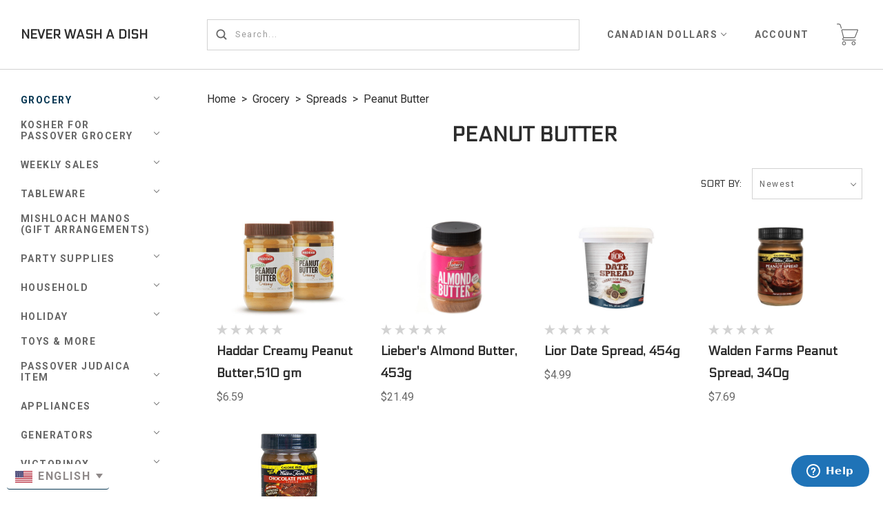

--- FILE ---
content_type: text/html; charset=UTF-8
request_url: https://neverwashadish.com/grocery/spreads/peanut-butter-1/
body_size: 35571
content:

<!doctype html>
<!--[if IE 8]><html class="no-js ie8 lt-ie10 lt-ie9" lang="en"> <![endif]-->
<!--[if IE 9 ]><html class="no-js ie9 lt-ie10"> <![endif]-->
<!--[if (gt IE 9)|!(IE)]><!--> <html class="no-js" lang="en"> <!--<![endif]-->
<head>
  <meta http-equiv="X-UA-Compatible" content="ie=edge" />
  <title>Grocery - Spreads - Peanut Butter - Never Wash A Dish</title>

  <meta name="keywords" content="paper goods, party goods, party supplies, household items, cleaning supplies, tableware, air conditioner, plasticware"><link rel='canonical' href='https://neverwashadish.com/grocery/spreads/peanut-butter-1/' /><meta name='platform' content='bigcommerce.stencil' />
  

  <link href="https://cdn11.bigcommerce.com/s-vckm6cgfwi/product_images/nwadfav.png?t=1549835178" rel="shortcut icon">
  <meta name="viewport" content="width=device-width, initial-scale=1, maximum-scale=1">

  <script>
    function browserSupportsAllFeatures() {
        return window.Promise
            && window.fetch
            && window.URL
            && window.URLSearchParams
            && window.WeakMap
            // object-fit support
            && ('objectFit' in document.documentElement.style);
    }

    function loadScript(src) {
        var js = document.createElement('script');
        js.src = src;
        js.onerror = function () {
            console.error('Failed to load polyfill script ' + src);
        };
        document.head.appendChild(js);
    }

    if (!browserSupportsAllFeatures()) {
        loadScript('https://cdn11.bigcommerce.com/s-vckm6cgfwi/stencil/792f0740-9f26-013a-22f2-56c9be6d25c5/e/722e49a0-adf6-013e-24f9-5aaab5b7f34b/dist/theme-bundle.polyfills.js');
    }
</script>

  <script>
    window.lazySizesConfig = window.lazySizesConfig || {};
    window.lazySizesConfig.loadMode = 1;
  </script>
  <script async src="https://cdn11.bigcommerce.com/s-vckm6cgfwi/stencil/792f0740-9f26-013a-22f2-56c9be6d25c5/e/722e49a0-adf6-013e-24f9-5aaab5b7f34b/dist/theme-bundle.head_async.js"></script>

  <link data-stencil-stylesheet href="https://cdn11.bigcommerce.com/s-vckm6cgfwi/stencil/792f0740-9f26-013a-22f2-56c9be6d25c5/e/722e49a0-adf6-013e-24f9-5aaab5b7f34b/css/theme-5f903810-b0c2-013c-08ba-5a84f2ff454c.css" rel="stylesheet">
  <link href="https://fonts.googleapis.com/css?family=Montserrat:400%7CKarla:400%7CElectrolize:400,700%7CRoboto:400,700&display=swap" rel="stylesheet">

  <!-- Start Tracking Code for analytics_facebook -->

<script>
!function(f,b,e,v,n,t,s){if(f.fbq)return;n=f.fbq=function(){n.callMethod?n.callMethod.apply(n,arguments):n.queue.push(arguments)};if(!f._fbq)f._fbq=n;n.push=n;n.loaded=!0;n.version='2.0';n.queue=[];t=b.createElement(e);t.async=!0;t.src=v;s=b.getElementsByTagName(e)[0];s.parentNode.insertBefore(t,s)}(window,document,'script','https://connect.facebook.net/en_US/fbevents.js');

fbq('set', 'autoConfig', 'false', '1679858105736569');
fbq('dataProcessingOptions', ['LDU'], 0, 0);
fbq('init', '1679858105736569', {"external_id":"4bb2b975-91b2-4663-9eda-b24c583c886f"});
fbq('set', 'agent', 'bigcommerce', '1679858105736569');

function trackEvents() {
    var pathName = window.location.pathname;

    fbq('track', 'PageView', {}, "");

    // Search events start -- only fire if the shopper lands on the /search.php page
    if (pathName.indexOf('/search.php') === 0 && getUrlParameter('search_query')) {
        fbq('track', 'Search', {
            content_type: 'product_group',
            content_ids: [],
            search_string: getUrlParameter('search_query')
        });
    }
    // Search events end

    // Wishlist events start -- only fire if the shopper attempts to add an item to their wishlist
    if (pathName.indexOf('/wishlist.php') === 0 && getUrlParameter('added_product_id')) {
        fbq('track', 'AddToWishlist', {
            content_type: 'product_group',
            content_ids: []
        });
    }
    // Wishlist events end

    // Lead events start -- only fire if the shopper subscribes to newsletter
    if (pathName.indexOf('/subscribe.php') === 0 && getUrlParameter('result') === 'success') {
        fbq('track', 'Lead', {});
    }
    // Lead events end

    // Registration events start -- only fire if the shopper registers an account
    if (pathName.indexOf('/login.php') === 0 && getUrlParameter('action') === 'account_created') {
        fbq('track', 'CompleteRegistration', {}, "");
    }
    // Registration events end

    

    function getUrlParameter(name) {
        var cleanName = name.replace(/[\[]/, '\[').replace(/[\]]/, '\]');
        var regex = new RegExp('[\?&]' + cleanName + '=([^&#]*)');
        var results = regex.exec(window.location.search);
        return results === null ? '' : decodeURIComponent(results[1].replace(/\+/g, ' '));
    }
}

if (window.addEventListener) {
    window.addEventListener("load", trackEvents, false)
}
</script>
<noscript><img height="1" width="1" style="display:none" alt="null" src="https://www.facebook.com/tr?id=1679858105736569&ev=PageView&noscript=1&a=plbigcommerce1.2&eid="/></noscript>

<!-- End Tracking Code for analytics_facebook -->

<!-- Start Tracking Code for analytics_googleanalytics4 -->

<script data-cfasync="false" src="https://cdn11.bigcommerce.com/shared/js/google_analytics4_bodl_subscribers-358423becf5d870b8b603a81de597c10f6bc7699.js" integrity="sha256-gtOfJ3Avc1pEE/hx6SKj/96cca7JvfqllWA9FTQJyfI=" crossorigin="anonymous"></script>
<script data-cfasync="false">
  (function () {
    window.dataLayer = window.dataLayer || [];

    function gtag(){
        dataLayer.push(arguments);
    }

    function initGA4(event) {
         function setupGtag() {
            function configureGtag() {
                gtag('js', new Date());
                gtag('set', 'developer_id.dMjk3Nj', true);
                gtag('config', 'G-N9S6P4CTRX');
            }

            var script = document.createElement('script');

            script.src = 'https://www.googletagmanager.com/gtag/js?id=G-N9S6P4CTRX';
            script.async = true;
            script.onload = configureGtag;

            document.head.appendChild(script);
        }

        setupGtag();

        if (typeof subscribeOnBodlEvents === 'function') {
            subscribeOnBodlEvents('G-N9S6P4CTRX', false);
        }

        window.removeEventListener(event.type, initGA4);
    }

    

    var eventName = document.readyState === 'complete' ? 'consentScriptsLoaded' : 'DOMContentLoaded';
    window.addEventListener(eventName, initGA4, false);
  })()
</script>

<!-- End Tracking Code for analytics_googleanalytics4 -->


<script type="text/javascript" src="https://checkout-sdk.bigcommerce.com/v1/loader.js" defer ></script>
<script type="text/javascript">
fbq('track', 'ViewCategory', {"content_ids":[],"content_type":"product_group","content_category":"Peanut Butter "});
</script>
<script type="text/javascript">
var BCData = {};
</script>
<script src='https://cdn-redirector.glopal.com/common/js/webinterpret-loader.js?bigcommerce_store_hash=vckm6cgfwi' async></script><script src='https://searchserverapi1.com/widgets/bigcommerce/init.js?api_key=6I1O8O3D4q' async ></script><script src='https://big-language-translate.joboapps.com/scripts/4/jobo_language_10adac30ecedae4cc505493392db3f79.js'   ></script><!-- Global site tag (gtag.js) - Google Analytics -->
<script async src="https://www.googletagmanager.com/gtag/js?id=UA-52785615-1"></script>
<script>
  window.dataLayer = window.dataLayer || [];
  function gtag(){dataLayer.push(arguments);}
  gtag('js', new Date());

  gtag('config', 'UA-52785615-1');
</script>
<!-- Google Tag Manager -->
<script>(function(w,d,s,l,i){w[l]=w[l]||[];w[l].push({'gtm.start':
new Date().getTime(),event:'gtm.js'});var f=d.getElementsByTagName(s)[0],
j=d.createElement(s),dl=l!='dataLayer'?'&l='+l:'';j.async=true;j.src=
'https://www.googletagmanager.com/gtm.js?id='+i+dl;f.parentNode.insertBefore(j,f);
})(window,document,'script','dataLayer','GTM-5PCTT98');</script>
<!-- End Google Tag Manager -->
 <script data-cfasync="false" src="https://microapps.bigcommerce.com/bodl-events/1.9.4/index.js" integrity="sha256-Y0tDj1qsyiKBRibKllwV0ZJ1aFlGYaHHGl/oUFoXJ7Y=" nonce="" crossorigin="anonymous"></script>
 <script data-cfasync="false" nonce="">

 (function() {
    function decodeBase64(base64) {
       const text = atob(base64);
       const length = text.length;
       const bytes = new Uint8Array(length);
       for (let i = 0; i < length; i++) {
          bytes[i] = text.charCodeAt(i);
       }
       const decoder = new TextDecoder();
       return decoder.decode(bytes);
    }
    window.bodl = JSON.parse(decodeBase64("[base64]"));
 })()

 </script>

<script nonce="">
(function () {
    var xmlHttp = new XMLHttpRequest();

    xmlHttp.open('POST', 'https://bes.gcp.data.bigcommerce.com/nobot');
    xmlHttp.setRequestHeader('Content-Type', 'application/json');
    xmlHttp.send('{"store_id":"1000084811","timezone_offset":"-4.0","timestamp":"2026-01-19T09:18:33.47100000Z","visit_id":"77338314-bb35-44dc-b551-1bc9da114a65","channel_id":1}');
})();
</script>

  
  
  









































  
  
<script type="application/ld+json">
  {
    "@context": "http://schema.org",
    "@type": "WebSite",
    "name": "Never Wash A Dish",
    "url": "https://neverwashadish.com/"
  }
</script>
</head>

<body
  class="category


"
  data-currency-code="CAD"
>
  <div class="icon-sprite"><svg xmlns="http://www.w3.org/2000/svg" xmlns:xlink="http://www.w3.org/1999/xlink">

  <symbol id="icon-star" viewBox="0 0 24 24">
    <title>icon-star</title>
    <path d="M4.5601289 23.3048239l2.7869212-8.7588953-7.4282362-5.21984164h9.0468934l2.9690753-8.9072258 2.9690753 8.9072258h9.0468934l-7.4282362 5.21984164 2.7869212 8.7588953-7.3746537-5.381504" fill-rule="nonzero" />
  </symbol>

  <symbol id="icon-arrow" viewBox="0 0 16 10" xmlns="http://www.w3.org/2000/svg">
    <title>arrow</title>
    <path d="M13.49383306 4.3351852H.2962962v1.38888887h13.1382776l-3.1404351 3.1404351.98209275.98209276 4.62222222-4.62222222L15.67407397 5l.2243797-.2243797L11.27623145.15339806l-.98209275.98209275 3.19969436 3.19969437z" fill-rule="evenodd" />
  </symbol>

  <symbol id="icon-cart" viewBox="0 0 31 32">
    <title>cart</title>
    <path d="M10.53 21.217c0.048-0.005 0.090-0.025 0.134-0.041 0.126 0.027 0.254 0.045 0.384 0.045h13.885c0.87 0 1.801-0.632 2.124-1.442l3.768-9.442c0.184-0.464 0.15-0.938-0.094-1.3-0.246-0.363-0.673-0.571-1.17-0.571h-21.403c-0.483 0-0.917 0.2-1.191 0.552-0.273 0.352-0.363 0.823-0.248 1.292l2.332 9.346c0.072 0.29 0.22 0.554 0.413 0.784-0.444 0.296-0.947 0.815-1.274 1.747-0.152 0.431-0.173 1.089 0.223 1.65 0.276 0.393 0.86 0.862 2.058 0.862h16.776c0.32 0 0.58-0.26 0.58-0.58s-0.26-0.58-0.58-0.58h-16.777c-0.389 0-0.897-0.064-1.113-0.37-0.15-0.214-0.116-0.482-0.076-0.595 0.43-1.219 1.197-1.35 1.249-1.357zM7.842 10.030c-0.030-0.123-0.018-0.228 0.036-0.297 0.055-0.069 0.154-0.107 0.279-0.107h21.403c0.117 0 0.191 0.030 0.211 0.062 0.022 0.030 0.022 0.11-0.022 0.22l-3.768 9.443c-0.148 0.373-0.649 0.712-1.050 0.712h-13.883c-0.368 0-0.786-0.326-0.876-0.685l-2.33-9.348zM7.12 6.773c0.016 0.050 0.025 0.108 0.025 0.168 0 0.32-0.259 0.58-0.579 0.581-0.26-0.001-0.48-0.173-0.553-0.409l-1.157-3.844c-0.447-1.76-1.6-1.764-1.732-1.764h-2.488c-0.31-0.013-0.557-0.268-0.557-0.581s0.247-0.567 0.556-0.58l2.459-0c0.73-0.042 2.326 0.439 2.876 2.613l1.15 3.816zM10.47 25.86c1.561 0.052 2.807 1.33 2.807 2.898s-1.246 2.847-2.802 2.898c-1.566-0.052-2.811-1.33-2.811-2.898s1.246-2.847 2.802-2.898zM10.47 30.497c0.96 0 1.739-0.779 1.739-1.739s-0.779-1.739-1.739-1.739c-0.96 0-1.739 0.779-1.739 1.739s0.779 1.739 1.739 1.739zM24.354 25.86c1.601 0 2.898 1.298 2.898 2.898s-1.298 2.898-2.898 2.898c-1.578-0.030-2.845-1.316-2.845-2.898s1.267-2.868 2.842-2.898zM24.354 30.497c0.96 0 1.739-0.779 1.739-1.739s-0.779-1.739-1.739-1.739c-0.96 0-1.739 0.779-1.739 1.739s0.779 1.739 1.739 1.739z" />
  </symbol>

  <symbol id="icon-lazy-arrow" viewBox="0 0 53 32">
    <title>lazy-arrow</title>
    <path d="M30.555 27.186l22.778-22.778-4.41-4.408-22.776 22.776-21.739-21.737-4.408 4.408 26.145 26.147z" />
  </symbol>

  <symbol id="icon-search" viewBox="0 0 17 17">
    <title>search</title>
    <path d="M16.22 14.881a.948.948 0 0 1-1.339 1.34l-3.326-3.327a6.864 6.864 0 0 1-4.16 1.398A6.905 6.905 0 0 1 .5 7.396 6.902 6.902 0 0 1 7.396.5a6.902 6.902 0 0 1 6.896 6.896 6.864 6.864 0 0 1-1.398 4.159l3.327 3.326zM2.396 7.396a5.007 5.007 0 0 0 4.997 5 5.007 5.007 0 0 0 4.998-5 5.004 5.004 0 0 0-4.998-4.998 5.004 5.004 0 0 0-4.997 4.998z" />
  </symbol>

  <symbol id="icon-close" viewBox="0 0 17 17" xmlns="http://www.w3.org/2000/svg">
    <title>close</title>
    <path d="M16 1.8571371L15.142903 1 8.5 7.6428629 1.857137 1 1 1.8571371 7.642863 8.5 1 15.1429033 1.857137 16 8.5 9.3571371 15.142903 16 16 15.1429033 9.357137 8.5z" stroke-width=".5" />
  </symbol>

  <symbol id="icon-hamburger" viewBox="0 0 23 15" xmlns="http://www.w3.org/2000/svg">
    <title>hamburger</title>
    <path d="M.857 1.929a.857.857 0 0 1 0-1.715h21a.857.857 0 0 1 0 1.715h-21zm0 6.428a.857.857 0 0 1 0-1.714h21a.857.857 0 0 1 0 1.714h-21zm0 6.429a.857.857 0 0 1 0-1.715h21a.857.857 0 0 1 0 1.715h-21z" />
  </symbol>

  <symbol id="icon-refine" viewBox="0 0 14 14">
    <title>refine</title>
    <path d="M2.5 2.563a2 2 0 0 1 0 3.874v7.065A.504.504 0 0 1 2 14c-.276 0-.5-.22-.5-.498V6.437a2 2 0 0 1 0-3.874V.498C1.5.223 1.732 0 2 0c.276 0 .5.22.5.498v2.065zm10 0a2 2 0 0 1 0 3.874v7.065A.504.504 0 0 1 12 14c-.276 0-.5-.22-.5-.498V6.437a2 2 0 0 1 0-3.874V.498c0-.275.232-.498.5-.498.276 0 .5.22.5.498v2.065zm-5 6a2 2 0 0 1 0 3.874v1.065A.504.504 0 0 1 7 14c-.276 0-.5-.22-.5-.498v-1.065a2 2 0 0 1 0-3.874V.498C6.5.223 6.732 0 7 0c.276 0 .5.22.5.498v8.065zM7 11.5a1 1 0 1 0 0-2 1 1 0 0 0 0 2zm5-6a1 1 0 1 0 0-2 1 1 0 0 0 0 2zm-10 0a1 1 0 1 0 0-2 1 1 0 0 0 0 2z" />
  </symbol>

  <symbol id="icon-facebook" viewBox="0 0 9 18">
    <title>facebook</title>
    <path d="M0 5.953h1.93v-1.81c0-.797.02-2.026.62-2.788C3.182.548 4.05 0 5.543 0 7.976 0 9 .334 9 .334L8.52 3.09s-.805-.222-1.555-.222c-.75 0-1.422.26-1.422.982v2.103h3.075l-.215 2.692h-2.86V18H1.93V8.645H0V5.953" />
  </symbol>

  <symbol id="icon-flickr" viewBox="0 0 1024 1024">
    <title>flickr</title>
    <path d="M217.216 722.432c120 0 217.216-97.28 217.216-217.216 0-120-97.28-217.216-217.216-217.216-120 0-217.216 97.28-217.216 217.216 0 120 97.28 217.216 217.216 217.216zM806.784 722.432c120 0 217.216-97.28 217.216-217.216 0-120-97.28-217.216-217.216-217.216-120 0-217.216 97.28-217.216 217.216 0 120 97.28 217.216 217.216 217.216z" />
  </symbol>

  <symbol id="icon-google-plus" viewBox="0 0 25 17">
    <title>google-plus</title>
    <path d="M20.0584 5.4952h2.1627c.0038.763.0074 1.53.0146 2.2926.7234.008 1.4505.008 2.1736.0156v2.281c-.723.0078-1.4465.0116-2.1736.0193-.0072.7665-.0108 1.5296-.0145 2.2926H20.055c-.0072-.763-.0072-1.526-.0145-2.2888l-2.1736-.023v-2.281c.7234-.0078 1.4466-.0116 2.1736-.0157.0036-.7666.011-1.5296.018-2.2926zM.4598 8.547C.5254 4.4102 4.131.7875 8.0528.9255c1.8794-.092 3.646.7704 5.0852 1.982-.6144.7362-1.2504 1.4453-1.93 2.1086-1.7303-1.261-4.191-1.6216-5.9212-.1647-2.4752 1.8056-2.588 6.069-.207 8.0126 2.3153 2.216 6.6914 1.1157 7.331-2.2774-1.45-.023-2.904 0-4.3543-.0498-.0036-.9125-.0072-1.825-.0036-2.7372 2.4243-.0077 4.8487-.0118 7.2767.0076.1453 2.147-.1236 4.432-1.374 6.207-1.8938 2.8102-5.6955 3.6306-8.6616 2.4267C2.3174 15.2447.209 11.9283.46 8.547z" />
  </symbol>

  <symbol id="icon-instagram" viewBox="0 0 18 18">
    <title>instagram</title>
    <path d="M5.42.964c.908-.04 1.197-.05 3.506-.05 2.308 0 2.598.01 3.504.05.905.04 1.523.185 2.064.395.56.216 1.033.507 1.505.98.472.472.762.946.98 1.505.21.54.353 1.16.395 2.064.04.905.05 1.195.05 3.503 0 2.31-.01 2.598-.05 3.505-.042.904-.185 1.522-.395 2.063-.218.56-.508 1.034-.98 1.506-.473.473-.947.764-1.506.98-.54.21-1.16.355-2.064.396-.906.04-1.196.05-3.504.05-2.31 0-2.598-.01-3.505-.05-.904-.04-1.52-.185-2.062-.395-.56-.217-1.033-.508-1.506-.98-.472-.473-.763-.947-.98-1.506-.21-.54-.354-1.158-.395-2.062-.04-.907-.05-1.196-.05-3.505 0-2.308.01-2.598.05-3.504.04-.906.185-1.524.395-2.065.217-.56.508-1.033.98-1.505.473-.473.947-.764 1.506-.98.54-.21 1.158-.355 2.063-.396zm9.456 3.604c0-.563-.457-1.02-1.02-1.02-.564 0-1.02.457-1.02 1.02s.456 1.02 1.02 1.02c.563 0 1.02-.457 1.02-1.02zM4.56 9.413c0 2.41 1.955 4.365 4.366 4.365 2.41 0 4.365-1.954 4.365-4.365 0-2.41-1.954-4.365-4.364-4.365S4.56 7.002 4.56 9.413zm4.366 2.833c-1.565 0-2.834-1.268-2.834-2.833 0-1.565 1.27-2.833 2.834-2.833 1.565 0 2.833 1.268 2.833 2.833 0 1.565-1.27 2.833-2.834 2.833z" fill-rule="nonzero"/>
  </symbol>

  <symbol id="icon-kickstarter" viewBox="0 0 1024 1024">
    <title>kickstarter</title>
    <path d="M962.688 1024c33.856 0 61.312-27.424 61.312-61.344v-901.344c0-33.856-27.456-61.312-61.312-61.312h-901.376c-33.856 0-61.312 27.456-61.312 61.312v901.344c0 33.888 27.456 61.344 61.312 61.344h901.376zM468.48 422.912l102.72-148.672c19.392-28 44.48-42.016 75.136-42.016 25.056 0 46.72 8.896 65.056 26.688 18.24 17.792 27.424 39.040 27.424 63.84 0 18.304-4.8 34.496-14.528 48.48l-92.48 134.528 113.088 143.424c11.296 14.272 16.96 30.976 16.96 50.112 0 25.28-8.864 47.040-26.656 65.216-17.792 18.24-39.36 27.296-64.64 27.296-27.744 0-48.896-9.024-63.424-27.072l-138.56-172.928v95.36c0 27.2-4.736 48.32-14.176 63.424-17.28 27.456-42.304 41.216-75.2 41.216-29.856 0-53.024-10.112-69.44-30.304-15.36-18.56-23.040-43.2-23.040-73.92v-353.568c0-29.12 7.808-53.12 23.424-71.936 16.448-19.936 39.040-29.92 67.84-29.92 27.52 0 50.4 9.984 68.736 29.92 10.24 11.040 16.64 22.208 19.36 33.536 1.6 6.976 2.432 20.032 2.432 39.168v88.064z" />
  </symbol>

  <symbol id="icon-linkedin" viewBox="0 0 18 16">
    <title>linkedin</title>
    <path d="M17.425 16h-3.85v-5.625c0-1.472-.603-2.477-1.928-2.477-1.013 0-1.577.678-1.84 1.332-.098.235-.082.56-.082.888V16H5.91s.05-9.964 0-10.87h3.815v1.707c.225-.746 1.444-1.81 3.39-1.81 2.414 0 4.31 1.563 4.31 4.93V16zM2.05 3.77h-.023C.797 3.77 0 2.94 0 1.888 0 .813.82 0 2.075 0c1.253 0 2.023.81 2.048 1.884 0 1.053-.795 1.887-2.072 1.887zM.44 5.13h3.396V16H.44V5.13z"/>
  </symobl>

  <symbol id="icon-mail" viewBox="0 0 19 14">
    <title>mail</title>
    <path d="M17.5 0H1.167C.52 0 0 .52 0 1.167v11.666C0 13.48.52 14 1.167 14H17.5c.645 0 1.167-.52 1.167-1.167V1.167C18.667.52 18.145 0 17.5 0zm-1.167 2.333v.077l-7 5.445-7-5.445v-.077h14zm-14 9.334v-6.3l6.284 4.887c.21.164.463.246.716.246.253 0 .507-.082.717-.246l6.283-4.887v6.3h-14z"/>
  </symbol>

  <symbol id="icon-pinterest" viewBox="0 0 19 18">
    <title>pinterest</title>
    <path d="M9.5133 0C4.5427 0 .5127 4.0295.5127 8.9994c0 3.8135 2.3716 7.0702 5.7198 8.3808-.0787-.712-.1496-1.8044.0315-2.5817.1643-.703 1.0554-4.474 1.0554-4.474s-.27-.54-.27-1.3363c0-1.2487.7267-2.1858 1.629-2.1858.7685 0 1.1386.577 1.1386 1.2678 0 .773-.4905 1.927-.7448 2.997-.2137.8964.45 1.6254 1.3332 1.6254 1.5976 0 2.8285-1.6852 2.8285-4.1195 0-2.1542-1.5482-3.6604-3.76-3.6604-2.5608 0-4.0616 1.9202-4.0616 3.9057 0 .773.296 1.602.667 2.053.0744.09.0845.1688.0643.2588-.0675.2835-.2205.8955-.251 1.0204-.0393.1642-.1293.2002-.3014.1203-1.123-.523-1.8272-2.1666-1.8272-3.4872 0-2.8394 2.0635-5.4447 5.9484-5.4447 3.121 0 5.5488 2.224 5.5488 5.1972 0 3.1014-1.9576 5.5987-4.6724 5.5987-.9113 0-1.7686-.4747-2.0622-1.035l-.5626 2.1397c-.2025.7818-.7504 1.7617-1.1183 2.359.8438.261 1.7382.4016 2.6664.4016 4.9696 0 9.0007-4.0295 9.0007-8.9994 0-4.97-4.031-8.9995-9.0006-8.9995L9.5134 0z" />
  </symbol>

  <symbol id="icon-print" viewBox="0 0 19 16">
    <title>print</title>
    <path d="M17.776 3.62h-3.09V.53c0-.293-.24-.53-.532-.53H4.152c-.292 0-.53.237-.53.53v3.092H.53c-.293 0-.53.236-.53.53v8.277c0 .29.237.53.53.53h2.955v2.51c0 .29.237.53.53.53h10.14c.292 0 .53-.24.53-.53v-2.51h3.09c.294 0 .53-.24.53-.53V4.15c.002-.292-.235-.53-.53-.53zm-12.404 0V1.75h7.563v1.87H5.372zm7.574 4.323v6.307h-7.6V7.943h7.6z"/>
  </symbol>

  <symbol id="icon-rss" viewBox="0 0 18 18">
    <title>rss</title>
    <g fill-rule="evenodd">
      <path d="M4.98 15.53C4.98 16.896 3.89 18 2.54 18 1.19 18 .096 16.895.096 15.53c0-1.362 1.094-2.467 2.442-2.467s2.44 1.105 2.44 2.468M11.9 18H8.44c0-4.658-3.736-8.435-8.343-8.435V6.07C6.617 6.07 11.9 11.41 11.9 18z"/>
      <path d="M14.342 18c0-7.953-6.378-14.4-14.245-14.4V0C9.93 0 17.902 8.06 17.902 18h-3.56z"/>
    </g>
  </symbol>

  <symbol id="icon-spotify" viewBox="0 0 1024 1024">
    <title>spotify</title>
    <path fill="currentColor"
          d="M958.656 459.616c-10.56 0-21.376-2.56-31.36-8.128-232-127.68-527.68-162.048-832.576-96.736-20.224 4.32-32.416 6.944-50.080 1.056-34.176-11.36-52.64-48.288-41.28-82.528 8.384-25.152 30.656-41.824 55.52-44.288l8.48-1.792c335.52-71.904 663.264-32.864 922.88 109.984 31.52 17.408 43.040 57.088 25.664 88.64-11.84 21.536-34.24 33.792-57.28 33.792zM863.36 680.48c-9.088 0-18.24-2.24-26.784-6.976-384.16-213.12-704.864-88.64-708.064-87.36-28.32 11.328-60.48-2.4-71.808-30.72-11.36-28.256 2.368-60.416 30.656-71.776 15.040-6.080 373.184-145.088 802.784 93.312 26.688 14.784 36.288 48.416 21.504 75.040-10.112 18.24-28.928 28.48-48.32 28.48zM788.064 881.216c-10.336 0-20.672-3.2-29.632-9.696-247.040-180.736-612.224-73.92-615.872-72.768-26.56 8-54.528-7.040-62.528-33.504-8-26.56 6.976-54.528 33.44-62.56 16.896-5.12 416.32-122.816 704.256 87.84 22.4 16.32 27.296 47.744 10.88 70.080-9.824 13.536-25.056 20.64-40.512 20.64z"></path>
  </symbol>

  <symbol id="icon-stumbleupon" viewBox="0 0 18 14">
    <title>stumbleupon</title>
    <path d="M9 0C6.778 0 4.976 1.8 4.976 4.024V9.74c0 .528-.426.954-.952.954-.527 0-.953-.426-.953-.953V7.2H0v2.647c0 2.222 1.8 4.024 4.024 4.024 2.222 0 4.023-1.8 4.023-4.023V4.024c0-.527.427-.953.953-.953s.953.427.953.954v1.164l1.27.583 1.8-.582V4.024C13.024 1.8 11.224 0 9 0zm.953 7.253v2.594c0 2.222 1.8 4.024 4.023 4.024S18 12.07 18 9.848v-2.54h-3.07v2.54c0 .526-.427.953-.954.953-.526 0-.952-.427-.952-.953V7.253l-1.8.582-1.27-.582z" />
  </symbol>

  <symbol id="icon-tumblr" viewBox="0 0 10 18">
    <title>tumblr</title>
    <path d="M7.077 17.158h-.104c-3.733 0-4.822-2.817-4.822-4.487V7.453H.077L.073 4.858c0-.052.055-.067.107-.067C2.1 4.06 3.343 3.12 3.654.826c-.05-.157.052-.157.052-.157H6.3V4.32h3.117v3.132H6.3v4.74c0 1.096.414 1.68 1.45 1.68.416 0 .882-.106 1.35-.262.05 0 .103 0 .103.052l.778 2.296v.21c-.57.573-1.762.99-2.903.99z"/>
  </symbol>

  <symbol id="icon-twitter" viewBox="0 0 18 15">
    <title>twitter</title>
    <path d="M18 1.776c-.66.3-1.373.505-2.12.596.762-.468 1.348-1.21 1.623-2.095-.714.434-1.503.75-2.346.918C14.485.46 13.525 0 12.462 0 10.424 0 8.77 1.696 8.77 3.787c0 .296.032.585.095.862-3.07-.16-5.79-1.665-7.612-3.96-.318.562-.5 1.214-.5 1.907 0 1.313.652 2.472 1.643 3.152-.604-.02-1.175-.192-1.673-.474v.047c0 1.835 1.273 3.366 2.963 3.713-.31.09-.636.133-.973.133-.238 0-.47-.024-.695-.068.47 1.504 1.833 2.6 3.45 2.628C4.204 12.746 2.61 13.352.88 13.352c-.297 0-.592-.017-.88-.052C1.634 14.373 3.576 15 5.66 15 12.455 15 16.17 9.23 16.17 4.226c0-.164-.003-.33-.01-.49.722-.534 1.35-1.2 1.842-1.96" />
  </symbol>

  <symbol id="icon-vimeo" viewBox="0 0 1024 1024">
    <title>vimeo</title>
    <path fill="currentColor"
          d="M991.52 269.312c-4.576 99.84-74.24 236.64-208.864 410.24-139.2 181.28-256.96 271.904-353.376 271.904-59.648 0-110.176-55.168-151.424-165.6l-82.656-303.68c-30.656-110.4-63.52-165.6-98.656-165.6-7.68 0-34.464 16.128-80.32 48.32l-48.224-62.176c50.56-44.48 100.384-88.96 149.44-133.568 67.392-58.368 117.984-89.056 151.68-92.16 79.744-7.68 128.8 46.912 147.2 163.744 19.904 126.080 33.664 204.48 41.408 235.2 22.976 104.544 48.224 156.8 75.84 156.8 21.44 0 53.632-33.92 96.576-101.76 42.88-67.84 65.856-119.488 68.96-154.944 6.080-58.56-16.896-87.904-68.96-87.904-24.512 0-49.792 5.664-75.84 16.832 50.368-165.12 146.56-245.344 288.448-240.768 105.216 3.072 154.816 71.456 148.8 205.12z"></path>
  </symbol>

  <symbol id="icon-vine" viewBox="0 0 1024 1024">
    <title>vine</title>
    <path fill="currentColor"
          d="M929.6 508.992c-26.368 6.080-51.84 8.768-74.88 8.768-129.152 0-228.608-90.24-228.608-247.104 0-76.864 29.76-116.864 71.776-116.864 39.936 0 66.624 35.84 66.624 108.672 0 41.408-11.104 86.72-19.296 113.6 0 0 39.776 69.44 148.64 48.128 23.104-51.328 35.68-117.76 35.68-176.064 0.064-156.928-79.936-248.128-226.496-248.128-150.72 0-238.912 115.84-238.912 268.64 0 151.36 70.72 281.28 187.392 340.416-49.056 98.144-111.456 184.576-176.576 249.696-118.080-142.784-224.864-333.248-268.704-704.96h-174.24c80.512 619.072 320.416 816.192 383.872 854.080 35.84 21.504 66.752 20.48 99.584 2.016 51.52-29.312 206.144-184 291.84-365.12 36.032-0.064 79.264-4.16 122.304-13.92v-121.92z"></path>
  </symbol>

  <symbol id="icon-youtube" viewBox="0 0 21 15">
    <title>youtube</title>
    <path d="M8.45 10.064v-5.74l5.52 2.88-5.52 2.86zM20.57 3.33s-.198-1.41-.81-2.03C18.98.488 18.11.484 17.71.437 14.852.23 10.564.23 10.564.23h-.01s-4.287 0-7.147.206c-.4.047-1.27.05-2.047.865-.612.62-.812 2.03-.812 2.03S.344 4.98.344 6.635v1.55c0 1.653.204 3.306.204 3.306s.2 1.408.812 2.028c.778.814 1.798.788 2.253.874 1.635.156 6.947.205 6.947.205s4.293-.008 7.152-.214c.4-.048 1.27-.052 2.047-.866.612-.62.81-2.028.81-2.028s.205-1.653.205-3.306v-1.55c0-1.654-.204-3.307-.204-3.307z" />
  </symbol>

  <symbol id="icon-visa" viewBox="0 0 50 14">
    <title>icon-visa</title>
    <path d="M14.06.248h4.24l-6.303 13.538-4.236.002L4.503 3c2.318.833 4.38 2.645 5.22 4.616l.42 1.88L14.058.248zM17.415 13.8L19.92.236h4L21.417 13.8h-4.002zm14.576-8.118c2.31.968 3.375 2.14 3.362 3.685C35.322 12.182 32.59 14 28.384 14c-1.796-.018-3.526-.345-4.46-.723l.56-3.035.516.215c1.316.507 2.167.712 3.77.712 1.15 0 2.384-.417 2.395-1.325.007-.595-.517-1.02-2.077-1.684-1.518-.646-3.53-1.734-3.505-3.684C25.607 1.84 28.393 0 32.348 0c1.55 0 2.795.297 3.586.57l-.542 2.94-.36-.156c-.74-.275-1.686-.54-2.994-.52-1.568 0-2.293.602-2.293 1.166-.01.637.848 1.053 2.246 1.682h.002zM46.2.25l3.238 13.553h-3.714C.1-8.75 45.356 12.243 45.236 11.77l-5.125-.006c-.155.368-.84 2.04-.84 2.04h-4.205l5.944-12.43C41.427.49 42.146.25 43.105.25H46.2zm-4.937 8.74h3.322l-.927-3.915-.27-1.17c-.202.51-.554 1.33-.53 1.294 0 0-1.263 3.01-1.595 3.79zM9.723 7.614C8.075 3.614 4.44 1.497 0 .52L.053.236h6.453c.87.03 1.573.285 1.815 1.145l1.403 6.232z" />
  </symbol>

  <symbol id="icon-mastercard" viewBox="0 0 56 32">
    <title>icon-mastercard</title>
    <path d="M48.94 15.035c0.607 0 0.911 0.432 0.911 1.269 0 1.268-0.552 2.186-1.353 2.186-0.607 0-0.911-0.431-0.911-1.296 0-1.268 0.58-2.159 1.353-2.159v0.001zM38.73 18.085c0-0.648 0.497-0.998 1.489-0.998 0.11 0 0.193 0.027 0.387 0.027-0.027 0.972-0.551 1.619-1.242 1.619-0.387 0-0.635-0.242-0.635-0.648l0.001 0.001zM26.59 15.683v0.324h-1.932c0.166-0.755 0.551-1.161 1.104-1.161 0.524 0 0.828 0.297 0.828 0.836v0.001zM38.511 0.002c8.943 0 16.193 7.090 16.193 15.836s-7.25 15.833-16.193 15.833c-3.879 0-7.411-1.33-10.2-3.557 2.127-2.010 3.751-4.52 4.622-7.363h-1.346c-0.843 2.526-2.324 4.757-4.249 6.558-1.914-1.797-3.382-4.036-4.221-6.551h-1.346c0.868 2.826 2.464 5.345 4.575 7.355-2.782 2.196-6.297 3.557-10.155 3.557-8.942 0-16.192-7.088-16.192-15.833s7.249-15.835 16.192-15.835c3.859 0 7.373 1.363 10.155 3.566-2.112 2.002-3.707 4.52-4.575 7.347h1.346c0.84-2.516 2.307-4.754 4.221-6.538 1.926 1.789 3.407 4.018 4.249 6.545h1.346c-0.871-2.842-2.495-5.357-4.622-7.366 2.79-2.226 6.32-3.555 10.2-3.555v0.001zM7.303 20.003h1.711l1.352-7.96h-2.704l-1.656 4.938-0.083-4.938h-2.483l-1.352 7.96h1.601l1.049-6.071 0.138 6.071h1.187l2.235-6.125-0.995 6.125zM14.642 19.274l0.055-0.404 0.387-2.294c0.11-0.728 0.138-0.972 0.138-1.295 0-1.241-0.8-1.889-2.29-1.889-0.634 0-1.214 0.081-2.069 0.324l-0.249 1.458 0.165-0.028 0.249-0.080c0.387-0.108 0.939-0.162 1.435-0.162 0.799 0 1.104 0.162 1.104 0.594 0 0.108 0 0.189-0.056 0.405-0.276-0.027-0.524-0.053-0.717-0.053-1.932 0-3.035 0.917-3.035 2.51 0 1.053 0.634 1.755 1.572 1.755 0.8 0 1.38-0.243 1.821-0.783l-0.027 0.675h1.435l0.027-0.162 0.027-0.243 0.028-0.325zM18.201 16.144c-0.745-0.324-0.829-0.405-0.829-0.702 0-0.351 0.304-0.514 0.855-0.514 0.332 0 0.8 0.028 1.242 0.081l0.249-1.484c-0.441-0.081-1.131-0.136-1.518-0.136-1.932 0-2.621 0.998-2.593 2.185 0 0.81 0.387 1.377 1.297 1.809 0.717 0.324 0.828 0.431 0.828 0.702 0 0.405-0.304 0.594-0.994 0.594-0.524 0-0.994-0.081-1.545-0.242l-0.249 1.484 0.083 0.027 0.304 0.053c0.11 0.027 0.249 0.054 0.47 0.054 0.387 0.053 0.717 0.053 0.939 0.053 1.821 0 2.676-0.675 2.676-2.158 0-0.891-0.358-1.403-1.214-1.809v0.002zM22.008 18.546c-0.414 0-0.58-0.135-0.58-0.459 0-0.081 0-0.162 0.027-0.27l0.468-2.698h0.883l0.221-1.592h-0.883l0.193-0.972h-1.711l-0.746 4.425-0.083 0.513-0.11 0.647c-0.027 0.189-0.056 0.405-0.056 0.567 0 0.944 0.497 1.43 1.38 1.43 0.387 0 0.773-0.054 1.242-0.216l0.221-1.43c-0.11 0.053-0.276 0.053-0.47 0.053l0.003 0.001zM26.037 18.655c-0.994 0-1.518-0.377-1.518-1.133 0-0.054 0-0.108 0.027-0.189h3.422c0.165-0.675 0.221-1.133 0.221-1.619 0-1.431-0.911-2.348-2.346-2.348-1.738 0-3.008 1.646-3.008 3.858 0 1.916 0.994 2.914 2.924 2.914 0.635 0 1.187-0.081 1.794-0.27l0.276-1.619c-0.607 0.297-1.159 0.405-1.794 0.405l0.001 0.001zM31.527 15.363h0.11c0.166-0.782 0.387-1.349 0.663-1.861l-0.056-0.027h-0.166c-0.58 0-0.911 0.27-1.435 1.053l0.166-0.998h-1.572l-1.077 6.476h1.738c0.634-3.966 0.8-4.641 1.628-4.641v-0.001zM36.55 19.924l0.304-1.808c-0.551 0.27-1.048 0.405-1.462 0.405-1.021 0-1.628-0.729-1.628-1.943 0-1.755 0.911-2.995 2.208-2.995 0.497 0 0.939 0.135 1.546 0.431l0.304-1.727c-0.165-0.053-0.221-0.081-0.441-0.161l-0.69-0.162c-0.221-0.053-0.497-0.081-0.8-0.081-2.29 0-3.891 1.997-3.891 4.829 0 2.133 1.16 3.455 3.036 3.455 0.468 0 0.882-0.081 1.518-0.243l-0.002 0.001zM42.013 18.871l0.359-2.294c0.138-0.728 0.138-0.972 0.138-1.295 0-1.241-0.772-1.889-2.263-1.889-0.634 0-1.214 0.081-2.069 0.324l-0.249 1.458 0.166-0.028 0.221-0.080c0.387-0.108 0.966-0.162 1.463-0.162 0.8 0 1.104 0.162 1.104 0.594 0 0.108-0.027 0.189-0.083 0.405-0.249-0.027-0.497-0.053-0.69-0.053-1.932 0-3.036 0.917-3.036 2.51 0 1.053 0.634 1.755 1.573 1.755 0.8 0 1.379-0.243 1.821-0.783l-0.028 0.675h1.435v-0.162l0.027-0.243 0.055-0.324 0.056-0.405zM44.166 20.004c0.634-3.966 0.8-4.641 1.627-4.641h0.11c0.166-0.782 0.387-1.349 0.663-1.861l-0.056-0.027h-0.166c-0.579 0-0.911 0.27-1.435 1.053l0.166-0.998h-1.572l-1.049 6.476 1.712-0.001zM49.408 20.004h1.627l1.325-7.96h-1.711l-0.387 2.267c-0.469-0.594-0.966-0.891-1.656-0.891-1.518 0-2.815 1.835-2.815 3.993 0 1.619 0.828 2.672 2.098 2.672 0.634 0 1.131-0.216 1.601-0.702l-0.081 0.62zM11.44 18.089c0-0.648 0.498-0.998 1.464-0.998 0.138 0 0.221 0.027 0.387 0.027-0.027 0.972-0.524 1.619-1.243 1.619-0.387 0-0.607-0.242-0.607-0.648l-0.001 0.001z" />
  </symbol>

  <symbol id="icon-american-express" viewBox="0 0 92 32">
    <title>icon-american-express</title>
    <path d="M89.731 18.447l0.511 11.384c-0.881 0.392-4.205 2.113-5.453 2.113h-6.129v-0.821c-0.699 0.548-1.983 0.821-3.158 0.821h-19.268v-3.087c0-0.431-0.073-0.431-0.442-0.431h-0.329v3.518h-6.35v-3.66c-1.065 0.503-2.239 0.503-3.304 0.503h-0.696v3.158h-7.744l-1.836-2.073-2.019 2.073h-12.442v-13.496h12.662l1.798 2.082 1.981-2.082h8.515c0.992 0 2.607 0.144 3.304 0.826v-0.826h7.598c0.771 0 2.239 0.144 3.229 0.826v-0.826h11.451v0.826c0.66-0.538 1.834-0.826 2.899-0.826h6.385v0.826c0.699-0.466 1.69-0.826 2.973-0.826l5.861-0.003zM45.958 26.774c2.019 0 4.074-0.538 4.074-3.231 0-2.62-2.093-3.158-3.928-3.158h-7.524l-3.046 3.158-2.862-3.158h-9.507v9.602h9.359l3.009-3.141 2.9 3.141h4.552v-3.212h2.972zM60.161 26.38c-0.22-0.288-0.623-0.646-1.211-0.826 0.66-0.215 1.687-1.042 1.687-2.549 0-1.113-0.403-1.724-1.174-2.154-0.771-0.394-1.688-0.466-2.9-0.466h-5.395v9.602h2.386v-3.5h2.532c0.845 0 1.321 0.073 1.688 0.431 0.404 0.467 0.404 1.292 0.404 1.938v1.13h2.35v-1.849c0-0.861-0.074-1.292-0.369-1.759l0.001 0.003zM69.851 22.395v-2.009h-7.854v9.602h7.854v-1.957h-5.542v-1.939h5.432v-1.938h-5.432v-1.759h5.542zM75.834 29.987c2.386 0 3.745-0.95 3.745-2.996 0-0.969-0.294-1.58-0.698-2.083-0.588-0.466-1.432-0.754-2.753-0.754h-1.285c-0.33 0-0.623-0.071-0.918-0.144-0.257-0.108-0.477-0.323-0.477-0.682 0-0.323 0.074-0.538 0.367-0.754 0.183-0.144 0.477-0.144 0.918-0.144h4.33v-2.046h-4.699c-2.532 0-3.377 1.507-3.377 2.872 0 3.052 2.753 2.907 4.918 2.979 0.44 0 0.696 0.073 0.845 0.217 0.147 0.108 0.294 0.394 0.294 0.681 0 0.252-0.147 0.467-0.294 0.611-0.221 0.144-0.477 0.215-0.918 0.215h-4.55v2.028l4.552-0.001zM85.046 29.989c2.386 0 3.743-0.951 3.743-2.997 0-0.969-0.293-1.58-0.696-2.083-0.588-0.466-1.432-0.754-2.753-0.754h-1.284c-0.33 0-0.625-0.071-0.919-0.144-0.257-0.108-0.477-0.323-0.477-0.682 0-0.323 0.147-0.538 0.367-0.754 0.184-0.144 0.477-0.144 0.918-0.144h4.33v-2.046h-4.699c-2.459 0-3.377 1.507-3.377 2.872 0 3.052 2.753 2.907 4.918 2.979 0.44 0 0.696 0.073 0.845 0.218 0.147 0.108 0.293 0.394 0.293 0.681 0 0.252-0.146 0.467-0.293 0.611s-0.477 0.215-0.918 0.215h-4.552v2.028l4.554-0.001zM57.556 22.577c0.294 0.144 0.477 0.431 0.477 0.825 0 0.431-0.183 0.754-0.477 0.969-0.367 0.144-0.698 0.144-1.138 0.144l-2.863 0.073v-2.189h2.863c0.44 0 0.844 0 1.138 0.179v0zM47.498 7.715c-0.367 0.215-0.696 0.215-1.175 0.215h-2.899v-2.118h2.899c0.404 0 0.881 0 1.175 0.143 0.294 0.18 0.44 0.468 0.44 0.899 0 0.394-0.146 0.754-0.44 0.863v-0.001zM66.29 5.453l1.615 3.804h-3.229l1.614-3.804zM40.672 29.179l-3.633-3.985 3.633-3.769v7.754zM46.104 22.395c0.845 0 1.395 0.323 1.395 1.149s-0.55 1.292-1.395 1.292h-3.119v-2.441h3.119zM8.669 9.257l1.652-3.804 1.615 3.804h-3.268zM25.478 22.394h5.908l2.606 2.8-2.679 2.835h-5.836v-1.939h5.211v-1.938h-5.211v-1.759zM25.699 13.636l-0.698 1.724h-4.147l-0.699-1.651v1.651h-7.964l-0.845-2.189h-2.019l-0.918 2.189h-7.132l3.058-7.072 2.863-6.389h6.13l0.844 1.58v-1.58h7.156l1.615 3.41 1.578-3.41h22.829c1.065 0 1.981 0.179 2.679 0.754v-0.754h6.276v0.754c1.028-0.575 2.386-0.754 3.927-0.754h9.065l0.845 1.58v-1.58h6.679l0.992 1.58v-1.58h6.532v13.461h-6.606l-1.284-2.047v2.047h-8.221l-0.918-2.189h-2.019l-0.918 2.189h-4.294c-1.687 0-2.936-0.396-3.781-0.825v0.825h-10.203v-3.087c0-0.431-0.073-0.503-0.366-0.503h-0.33v3.589h-19.709v-1.724l0.003 0.001zM56.785 4.914c-1.065 1.040-1.248 2.333-1.285 3.769 0 1.724 0.44 2.837 1.212 3.662 0.844 0.826 2.312 1.077 3.45 1.077h2.753l0.916-2.118h4.919l0.918 2.118h4.771v-7.214l4.442 7.214h3.377v-9.619h-2.422v6.676l-4.147-6.676h-3.634v9.081l-3.963-9.081h-3.487l-3.377 7.574h-1.065c-0.623 0-1.284-0.144-1.615-0.467-0.44-0.503-0.625-1.257-0.625-2.298 0-1.005 0.184-1.759 0.625-2.188 0.477-0.396 0.991-0.54 1.836-0.54h2.239v-2.082h-2.239c-1.615 0-2.899 0.358-3.597 1.113h-0.001zM51.941 3.801v9.619h2.385v-9.619h-2.385zM41.114 3.801v9.62h2.312v-3.481h2.533c0.845 0 1.395 0.071 1.761 0.394 0.404 0.502 0.33 1.328 0.33 1.867v1.221h2.422v-1.902c0-0.826-0.073-1.257-0.44-1.724-0.22-0.287-0.623-0.611-1.138-0.825 0.66-0.288 1.688-1.042 1.688-2.549 0-1.113-0.477-1.724-1.249-2.191-0.771-0.431-1.615-0.431-2.826-0.431h-5.393zM31.534 3.803v9.62h7.891v-1.974h-5.505v-1.939h5.432v-1.974h-5.432v-1.724h5.505v-2.010l-7.891 0.001zM21.919 13.422h2.019l3.45-7.537v7.537h2.386v-9.619h-3.854l-2.899 6.533-3.084-6.533h-3.78v9.081l-4.037-9.081h-3.487l-4.22 9.619h2.532l0.881-2.118h4.955l0.881 2.118h4.808v-7.537l3.451 7.537z" />
  </symbol>

  <symbol id="icon-discover" viewBox="0 0 84 14">
    <title>icon-discover</title>
    <path d="M44.4.05c4.004 0 7.126 3.054 7.126 6.944 0 3.912-3.144 6.966-7.125 6.966-4.083 0-7.144-3.014-7.144-7.044 0-3.792 3.2-6.864 7.145-6.864zM3.84.3c4.236 0 7.19 2.742 7.19 6.686 0 1.966-.904 3.87-2.43 5.13-1.286 1.062-2.752 1.54-4.78 1.54H0V.302h3.84zm3.055 10.032c.904-.798 1.443-2.08 1.443-3.366 0-1.28-.54-2.52-1.443-3.323-.867-.78-1.89-1.08-3.58-1.08h-.7v8.833h.7c1.69 0 2.754-.32 3.58-1.064zm5.342 3.326V.302h2.61v13.356h-2.61zm9-8.233c2.976 1.083 3.857 2.045 3.857 4.168 0 2.583-1.907 4.388-4.62 4.388-1.99 0-3.437-.783-4.64-2.543l1.684-1.624c.604 1.162 1.607 1.782 2.853 1.782 1.168 0 2.033-.8 2.033-1.883 0-.56-.262-1.04-.784-1.38-.263-.164-.784-.403-1.81-.762-2.45-.884-3.294-1.824-3.294-3.668 0-2.18 1.81-3.824 4.177-3.824 1.468 0 2.814.5 3.94 1.484l-1.365 1.78c-.685-.76-1.328-1.08-2.11-1.08-1.128 0-1.95.64-1.95 1.482 0 .718.462 1.1 2.03 1.68zm4.68 1.56c0-3.88 3.175-6.985 7.134-6.985 1.126 0 2.07.24 3.217.818v3.066c-1.086-1.06-2.032-1.502-3.275-1.502-2.454 0-4.382 2.023-4.382 4.585 0 2.706 1.87 4.61 4.5 4.61 1.187 0 2.112-.42 3.158-1.464v3.066c-1.186.558-2.15.78-3.276.78-3.978 0-7.073-3.043-7.073-6.974h-.002zm31.522 2.29L61.057.302h2.83L58.103 14h-1.405L51.01.303h2.852l3.577 8.97zm7.637 4.384V.302h7.412v2.26h-4.802V5.53h4.617v2.26h-4.617V11.4h4.8v2.26h-7.41zm17.756-9.416c0 2.044-1.083 3.386-3.054 3.788L84 13.658h-3.215L77.17 8.29h-.34v5.368h-2.615V.302h3.878c3.016 0 4.74 1.44 4.74 3.942zM77.59 6.45c1.672 0 2.555-.724 2.555-2.065 0-1.3-.884-1.982-2.514-1.982h-.8V6.45h.76z" />
  </symbol>

  <symbol id="icon-paypal" viewBox="0 0 57 16">
    <title>icon-paypal</title>
    <path d="M47.007 2.477c2.206-.037 4.623.618 4.063 3.276l-1.366 6.263h-3.152l.21-.947c-1.716 1.71-6.024 1.82-5.323-2.112.49-2.294 2.87-3.023 6.408-3.023.246-1.02-.456-1.274-1.646-1.238-1.19.036-2.628.437-3.083.655l.28-2.293c.91-.183 2.1-.584 3.607-.584zm.21 6.408c.068-.29.105-.547.175-.838h-.77c-.596 0-1.577.146-1.928.765-.455.728.177 1.348.876 1.31.805-.036 1.47-.4 1.646-1.237zM53.764 0H57l-2.64 12.016h-3.202L53.765 0zm-14.71.037c1.687 0 3.722 1.274 3.125 4.077-.526 2.476-2.492 3.933-4.88 3.933h-2.42l-.88 3.97h-3.403L33.194.036h5.862zm-.103 4.077c.21-.91-.317-1.638-1.195-1.638h-1.685l-.703 3.277h1.58c.877 0 1.79-.728 2-1.638h.002zM16.31 2.476c2.18-.037 4.6.618 4.047 3.276l-1.35 6.262H15.86l.208-.947c-1.66 1.712-5.916 1.82-5.224-2.11.485-2.295 2.838-3.024 6.33-3.024.21-1.02-.483-1.274-1.66-1.238-1.175.036-2.594.437-3.01.655l.277-2.293c.866-.182 2.042-.583 3.53-.583v.002zm.243 6.41c.035-.292.103-.548.172-.84h-.795c-.554 0-1.522.147-1.868.766-.45.728.138 1.348.83 1.31.796-.036 1.488-.4 1.66-1.237zm11.913-6.238h3.247l-7.48 13.35h-3.52l2.302-3.924-1.287-9.426h3.15l.506 5.58 3.082-5.58zM8.48.036c1.725 0 3.73 1.274 3.133 4.077-.528 2.476-2.5 3.933-4.857 3.933H4.294l-.846 3.97H0L2.603.035H8.48zm-.105 4.078c.246-.91-.317-1.638-1.162-1.638h-1.69l-.738 3.277h1.62c.88 0 1.758-.728 1.97-1.638z" />
  </symbol>

  <symbol id="icon-apple-pay" viewBox="0 0 68 32">
    <title>icon-apple-pay</title>
    <path d="M17.946 13.146c.032 3.738 3.392 4.992 3.424 5.005-.032.084-.544 1.774-1.773 3.52-1.062 1.505-2.176 3.01-3.904 3.035-1.715.032-2.266-.98-4.224-.98-1.953 0-2.56.948-4.18 1.012-1.683.064-2.963-1.632-4.032-3.136-2.19-3.065-3.866-8.67-1.613-12.447C2.765 7.278 4.762 6.08 6.93 6.055c1.646-.032 3.2 1.075 4.212 1.075 1.024 0 2.906-1.33 4.896-1.133.832.032 3.168.32 4.672 2.45-.128.065-2.79 1.582-2.752 4.71zM14.72 3.95c.896-1.044 1.504-2.497 1.344-3.95-1.293.05-2.848.832-3.776 1.875-.82.928-1.536 2.406-1.344 3.827 1.427.115 2.893-.704 3.776-1.747zM27.635 2.163c.666-.115 1.395-.21 2.19-.3.8-.084 1.676-.13 2.623-.13 1.376 0 2.56.16 3.546.48.992.32 1.805.788 2.445 1.39.543.53.972 1.165 1.28 1.9.306.73.46 1.575.46 2.53 0 1.15-.21 2.175-.64 3.04-.416.87-.992 1.6-1.728 2.188-.717.59-1.587 1.025-2.586 1.32-1.005.287-2.1.428-3.283.428-1.062 0-1.965-.077-2.688-.23v9.6h-1.613l-.006-22.214zm1.6 11.213c.397.11.832.192 1.306.23.48.045.993.064 1.537.064 2.048 0 3.648-.46 4.768-1.395 1.126-.934 1.69-2.304 1.69-4.11 0-.863-.14-1.625-.435-2.265s-.717-1.178-1.26-1.587c-.55-.41-1.198-.723-1.953-.934-.75-.212-1.58-.32-2.496-.32-.722 0-1.343.03-1.874.082-.525.064-.947.128-1.267.192l-.014 10.042zm23.72 7.206c0 .64.012 1.293.03 1.94.02.64.084 1.26.193 1.855H51.68l-.237-2.266h-.077c-.205.32-.467.628-.787.935-.32.32-.686.595-1.108.85s-.896.468-1.434.622c-.538.154-1.126.23-1.76.23-.8 0-1.504-.128-2.112-.384-.595-.256-1.088-.59-1.472-.998-.397-.41-.685-.883-.877-1.42-.192-.532-.294-1.07-.294-1.6 0-1.895.82-3.348 2.445-4.372 1.632-1.024 4.083-1.517 7.36-1.472v-.42c0-.43-.032-.91-.115-1.46-.077-.544-.256-1.062-.53-1.55-.257-.485-.673-.895-1.217-1.234-.55-.333-1.293-.5-2.227-.5-.705 0-1.41.097-2.1.308-.704.21-1.33.512-1.9.896l-.513-1.178c.73-.486 1.485-.832 2.26-1.05.767-.21 1.58-.32 2.43-.32 1.134 0 2.062.192 2.78.576.716.37 1.28.858 1.69 1.46s.69 1.28.83 2.02c.155.743.23 1.486.23 2.222l.007 6.31zm-1.6-4.768c-.878-.02-1.78.013-2.727.102-.94.09-1.818.288-2.61.59-.8.293-1.46.735-1.985 1.317-.525.576-.787 1.344-.787 2.304 0 1.133.333 1.965.992 2.496.66.538 1.408.806 2.22.806.654 0 1.25-.09 1.774-.27s.98-.416 1.363-.717c.384-.3.717-.64.98-1.024.255-.372.46-.77.594-1.166.114-.448.172-.768.172-.96l.013-3.482zm4.74-7.443l4.16 10.414c.238.576.45 1.17.654 1.792.204.602.383 1.165.55 1.677h.063l.557-1.645c.192-.62.43-1.248.678-1.894l3.89-10.342h1.71l-4.736 11.744c-.486 1.248-.934 2.38-1.357 3.392s-.845 1.92-1.28 2.733c-.435.814-.87 1.537-1.312 2.158-.448.62-.94 1.165-1.49 1.632-.64.557-1.217.96-1.76 1.216-.532.256-.897.422-1.076.486l-.544-1.3c.41-.178.864-.41 1.363-.703.512-.29.992-.667 1.472-1.134.41-.397.858-.928 1.344-1.587.493-.654.934-1.447 1.318-2.388.147-.352.21-.59.21-.704 0-.147-.063-.384-.204-.704L54.4 8.372h1.695z"/>
  </symbol>

  <symbol id="icon-lock" viewBox="0 0 24 24">
    <title>lock</title>
    <path d="M18 8h-1V6c0-2.76-2.24-5-5-5S7 3.24 7 6v2H6c-1.1 0-2 .9-2 2v10c0 1.1.9 2 2 2h12c1.1 0 2-.9 2-2V10c0-1.1-.9-2-2-2zm-6 9c-1.1 0-2-.9-2-2s.9-2 2-2 2 .9 2 2-.9 2-2 2zm3.1-9H8.9V6c0-1.71 1.39-3.1 3.1-3.1 1.71 0 3.1 1.39 3.1 3.1v2z"></path>
  </symbol>

  <symbol id="icon-plus" viewBox="0 0 1024 1024">
    <title>plus</title>
    <path class="path1" d="M133.766 603.15c-44.237 0-80.101-40.816-80.101-91.161v0c0-50.344 35.865-91.161 80.101-91.161h762.774c44.237 0 80.101 40.816 80.101 91.161v0c0 50.344-35.865 91.161-80.101 91.161h-762.774z"></path>
    <path class="path2" d="M515.153 973.477c-50.344 0-91.161-35.865-91.161-80.101v-762.774c0-44.237 40.816-80.101 91.161-80.101s91.161 35.865 91.161 80.101v762.774c0 44.237-40.816 80.101-91.161 80.101z"></path>
  </symbol>
</svg>
</div>
  <div data-cart-promos>
    

  </div>
  <header class="main-header" role="banner">

  <div class="container">
    <button class="nav-mobile-toggle" data-nav-mobile-toggle>
   <svg class="nav-mobile-icon" title="Open mobile menu" role="img">
    <use xlink:href="#icon-hamburger"></use>
  </svg>
</button>
    <div class="branding">
    <h1 class="branding-text">
      <a href="/">Never Wash A Dish</a>
    </h1>
</div>

    <div class="main-header-tools">
      <!-- snippet location forms_search -->
<form class="search-form" action="/search.php" data-search-form>
  <button type="submit" class="search-submit">
    <svg class="search-icon" title="Search..." role="img">
      <use xlink:href="#icon-search"></use>
    </svg>
  </button>
  <input class="search-input form-input"
         name="search_query"
         placeholder="Search..."
         type="text"
         autocomplete="off"
         data-search-input
         data-search-url="/search.php"
         aria-label="Search..."
  >

  <button class="search-close" data-search-close>
    <svg class="search-close-icon" title="Close Search" role="img">
      <use xlink:href="#icon-close"></use>
    </svg>
  </button>
</form>
      <div class="quick-search" data-quick-search></div>
        <div class="form-select-wrapper currency-selector-wrapper" data-currency-selector>
    <span class="form-selected-text" data-currency-selector-toggle>Canadian Dollars</span>
    <select>
        <option value="https://neverwashadish.com/grocery/spreads/peanut-butter-1/?setCurrencyId=1" selected aria-label="Canadian Dollars">
          Canadian Dollars
        </option>
        <option value="https://neverwashadish.com/grocery/spreads/peanut-butter-1/?setCurrencyId=2"  aria-label="US Dollar">
          US Dollar
        </option>
    </select>
  </div>
      <div class="customer-links">
      <a href="/login.php">Account</a>
</div>
      <button class="minicart-toggle minicart-toggle-empty" data-minicart-toggle>
  <svg class="minicart-icon" title="Open mini cart" role="img">
    <use xlink:href="#icon-cart"></use>
  </svg>
  <div class="minicart-toggle-label">
    <div class="minicart-count" data-minicart-count>0</div>
  </div>
</button>
    </div>
  </div>
</header>

<div data-content-region="header_bottom--global"><div data-layout-id="0c7f4ca1-fe66-4893-ba8f-8402e06a2482">       <div data-sub-layout-container="d43aec00-3378-4822-8cb3-228a477898a7" data-layout-name="Layout">
    <style data-container-styling="d43aec00-3378-4822-8cb3-228a477898a7">
        [data-sub-layout-container="d43aec00-3378-4822-8cb3-228a477898a7"] {
            box-sizing: border-box;
            display: flex;
            flex-wrap: wrap;
            z-index: 0;
            position: relative;
            height: ;
            padding-top: 0px;
            padding-right: 0px;
            padding-bottom: 0px;
            padding-left: 0px;
            margin-top: 0px;
            margin-right: 0px;
            margin-bottom: 0px;
            margin-left: 0px;
            border-width: 0px;
            border-style: solid;
            border-color: #333333;
        }

        [data-sub-layout-container="d43aec00-3378-4822-8cb3-228a477898a7"]:after {
            display: block;
            position: absolute;
            top: 0;
            left: 0;
            bottom: 0;
            right: 0;
            background-size: cover;
            z-index: auto;
        }
    </style>

    <div data-sub-layout="dd64c342-6297-469d-b28e-3ff32f9b58ce">
        <style data-column-styling="dd64c342-6297-469d-b28e-3ff32f9b58ce">
            [data-sub-layout="dd64c342-6297-469d-b28e-3ff32f9b58ce"] {
                display: flex;
                flex-direction: column;
                box-sizing: border-box;
                flex-basis: 100%;
                max-width: 100%;
                z-index: 0;
                position: relative;
                height: ;
                padding-top: 0px;
                padding-right: 10.5px;
                padding-bottom: 0px;
                padding-left: 10.5px;
                margin-top: 0px;
                margin-right: 0px;
                margin-bottom: 0px;
                margin-left: 0px;
                border-width: 0px;
                border-style: solid;
                border-color: #333333;
                justify-content: center;
            }
            [data-sub-layout="dd64c342-6297-469d-b28e-3ff32f9b58ce"]:after {
                display: block;
                position: absolute;
                top: 0;
                left: 0;
                bottom: 0;
                right: 0;
                background-size: cover;
                z-index: auto;
            }
            @media only screen and (max-width: 700px) {
                [data-sub-layout="dd64c342-6297-469d-b28e-3ff32f9b58ce"] {
                    flex-basis: 100%;
                    max-width: 100%;
                }
            }
        </style>
    </div>
</div>

       <div data-sub-layout-container="9a7f85d3-3478-4f4c-a922-70063c9478c6" data-layout-name="Layout">
    <style data-container-styling="9a7f85d3-3478-4f4c-a922-70063c9478c6">
        [data-sub-layout-container="9a7f85d3-3478-4f4c-a922-70063c9478c6"] {
            box-sizing: border-box;
            display: flex;
            flex-wrap: wrap;
            z-index: 0;
            position: relative;
            height: ;
            padding-top: 0px;
            padding-right: 0px;
            padding-bottom: 0px;
            padding-left: 0px;
            margin-top: 0px;
            margin-right: 0px;
            margin-bottom: 0px;
            margin-left: 0px;
            border-width: 0px;
            border-style: solid;
            border-color: #333333;
        }

        [data-sub-layout-container="9a7f85d3-3478-4f4c-a922-70063c9478c6"]:after {
            display: block;
            position: absolute;
            top: 0;
            left: 0;
            bottom: 0;
            right: 0;
            background-size: cover;
            z-index: auto;
        }
    </style>

    <div data-sub-layout="f9373391-7191-4392-99bd-e581517351b4">
        <style data-column-styling="f9373391-7191-4392-99bd-e581517351b4">
            [data-sub-layout="f9373391-7191-4392-99bd-e581517351b4"] {
                display: flex;
                flex-direction: column;
                box-sizing: border-box;
                flex-basis: 100%;
                max-width: 100%;
                z-index: 0;
                position: relative;
                height: ;
                padding-top: 0px;
                padding-right: 10.5px;
                padding-bottom: 0px;
                padding-left: 10.5px;
                margin-top: 0px;
                margin-right: 0px;
                margin-bottom: 0px;
                margin-left: 0px;
                border-width: 0px;
                border-style: solid;
                border-color: #333333;
                justify-content: center;
            }
            [data-sub-layout="f9373391-7191-4392-99bd-e581517351b4"]:after {
                display: block;
                position: absolute;
                top: 0;
                left: 0;
                bottom: 0;
                right: 0;
                background-size: cover;
                z-index: auto;
            }
            @media only screen and (max-width: 700px) {
                [data-sub-layout="f9373391-7191-4392-99bd-e581517351b4"] {
                    flex-basis: 100%;
                    max-width: 100%;
                }
            }
        </style>
    </div>
</div>

       <div data-sub-layout-container="6a1aed9b-ece9-43a8-8f57-1b5b27fc11e6" data-layout-name="Layout">
    <style data-container-styling="6a1aed9b-ece9-43a8-8f57-1b5b27fc11e6">
        [data-sub-layout-container="6a1aed9b-ece9-43a8-8f57-1b5b27fc11e6"] {
            box-sizing: border-box;
            display: flex;
            flex-wrap: wrap;
            z-index: 0;
            position: relative;
            height: ;
            padding-top: 0px;
            padding-right: 0px;
            padding-bottom: 0px;
            padding-left: 0px;
            margin-top: 0px;
            margin-right: 0px;
            margin-bottom: 0px;
            margin-left: 0px;
            border-width: 0px;
            border-style: solid;
            border-color: #333333;
        }

        [data-sub-layout-container="6a1aed9b-ece9-43a8-8f57-1b5b27fc11e6"]:after {
            display: block;
            position: absolute;
            top: 0;
            left: 0;
            bottom: 0;
            right: 0;
            background-size: cover;
            z-index: auto;
        }
    </style>

    <div data-sub-layout="ce749d34-7ef4-417e-8990-77f25b3c309a">
        <style data-column-styling="ce749d34-7ef4-417e-8990-77f25b3c309a">
            [data-sub-layout="ce749d34-7ef4-417e-8990-77f25b3c309a"] {
                display: flex;
                flex-direction: column;
                box-sizing: border-box;
                flex-basis: 100%;
                max-width: 100%;
                z-index: 0;
                position: relative;
                height: ;
                padding-top: 0px;
                padding-right: 10.5px;
                padding-bottom: 0px;
                padding-left: 10.5px;
                margin-top: 0px;
                margin-right: 0px;
                margin-bottom: 0px;
                margin-left: 0px;
                border-width: 0px;
                border-style: solid;
                border-color: #333333;
                justify-content: center;
            }
            [data-sub-layout="ce749d34-7ef4-417e-8990-77f25b3c309a"]:after {
                display: block;
                position: absolute;
                top: 0;
                left: 0;
                bottom: 0;
                right: 0;
                background-size: cover;
                z-index: auto;
            }
            @media only screen and (max-width: 700px) {
                [data-sub-layout="ce749d34-7ef4-417e-8990-77f25b3c309a"] {
                    flex-basis: 100%;
                    max-width: 100%;
                }
            }
        </style>
    </div>
</div>

       <div data-sub-layout-container="cef8c0d8-5852-4e3e-992d-45d6044a0b71" data-layout-name="Layout">
    <style data-container-styling="cef8c0d8-5852-4e3e-992d-45d6044a0b71">
        [data-sub-layout-container="cef8c0d8-5852-4e3e-992d-45d6044a0b71"] {
            box-sizing: border-box;
            display: flex;
            flex-wrap: wrap;
            z-index: 0;
            position: relative;
            height: ;
            padding-top: 0px;
            padding-right: 0px;
            padding-bottom: 0px;
            padding-left: 0px;
            margin-top: 0px;
            margin-right: 0px;
            margin-bottom: 0px;
            margin-left: 0px;
            border-width: 0px;
            border-style: solid;
            border-color: #333333;
        }

        [data-sub-layout-container="cef8c0d8-5852-4e3e-992d-45d6044a0b71"]:after {
            display: block;
            position: absolute;
            top: 0;
            left: 0;
            bottom: 0;
            right: 0;
            background-size: cover;
            z-index: auto;
        }
    </style>

    <div data-sub-layout="9e4bf8b8-4fab-4dc9-a92e-efe4d0fc74a9">
        <style data-column-styling="9e4bf8b8-4fab-4dc9-a92e-efe4d0fc74a9">
            [data-sub-layout="9e4bf8b8-4fab-4dc9-a92e-efe4d0fc74a9"] {
                display: flex;
                flex-direction: column;
                box-sizing: border-box;
                flex-basis: 100%;
                max-width: 100%;
                z-index: 0;
                position: relative;
                height: ;
                padding-top: 0px;
                padding-right: 10.5px;
                padding-bottom: 0px;
                padding-left: 10.5px;
                margin-top: 0px;
                margin-right: 0px;
                margin-bottom: 0px;
                margin-left: 0px;
                border-width: 0px;
                border-style: solid;
                border-color: #333333;
                justify-content: center;
            }
            [data-sub-layout="9e4bf8b8-4fab-4dc9-a92e-efe4d0fc74a9"]:after {
                display: block;
                position: absolute;
                top: 0;
                left: 0;
                bottom: 0;
                right: 0;
                background-size: cover;
                z-index: auto;
            }
            @media only screen and (max-width: 700px) {
                [data-sub-layout="9e4bf8b8-4fab-4dc9-a92e-efe4d0fc74a9"] {
                    flex-basis: 100%;
                    max-width: 100%;
                }
            }
        </style>
    </div>
</div>

       <div data-sub-layout-container="452ce8c9-23bc-49d9-9553-af7aa2b68e3e" data-layout-name="Layout">
    <style data-container-styling="452ce8c9-23bc-49d9-9553-af7aa2b68e3e">
        [data-sub-layout-container="452ce8c9-23bc-49d9-9553-af7aa2b68e3e"] {
            box-sizing: border-box;
            display: flex;
            flex-wrap: wrap;
            z-index: 0;
            position: relative;
            height: ;
            padding-top: 0px;
            padding-right: 0px;
            padding-bottom: 0px;
            padding-left: 0px;
            margin-top: 0px;
            margin-right: 0px;
            margin-bottom: 0px;
            margin-left: 0px;
            border-width: 0px;
            border-style: solid;
            border-color: #333333;
        }

        [data-sub-layout-container="452ce8c9-23bc-49d9-9553-af7aa2b68e3e"]:after {
            display: block;
            position: absolute;
            top: 0;
            left: 0;
            bottom: 0;
            right: 0;
            background-size: cover;
            z-index: auto;
        }
    </style>

    <div data-sub-layout="8b0bb90b-ae5e-4027-a997-20587986dd47">
        <style data-column-styling="8b0bb90b-ae5e-4027-a997-20587986dd47">
            [data-sub-layout="8b0bb90b-ae5e-4027-a997-20587986dd47"] {
                display: flex;
                flex-direction: column;
                box-sizing: border-box;
                flex-basis: 100%;
                max-width: 100%;
                z-index: 0;
                position: relative;
                height: ;
                padding-top: 0px;
                padding-right: 10.5px;
                padding-bottom: 0px;
                padding-left: 10.5px;
                margin-top: 0px;
                margin-right: 0px;
                margin-bottom: 0px;
                margin-left: 0px;
                border-width: 0px;
                border-style: solid;
                border-color: #333333;
                justify-content: center;
            }
            [data-sub-layout="8b0bb90b-ae5e-4027-a997-20587986dd47"]:after {
                display: block;
                position: absolute;
                top: 0;
                left: 0;
                bottom: 0;
                right: 0;
                background-size: cover;
                z-index: auto;
            }
            @media only screen and (max-width: 700px) {
                [data-sub-layout="8b0bb90b-ae5e-4027-a997-20587986dd47"] {
                    flex-basis: 100%;
                    max-width: 100%;
                }
            }
        </style>
    </div>
</div>

       <div data-sub-layout-container="dc7e2b31-aafa-4b22-91a3-0c43712bf7c7" data-layout-name="Layout">
    <style data-container-styling="dc7e2b31-aafa-4b22-91a3-0c43712bf7c7">
        [data-sub-layout-container="dc7e2b31-aafa-4b22-91a3-0c43712bf7c7"] {
            box-sizing: border-box;
            display: flex;
            flex-wrap: wrap;
            z-index: 0;
            position: relative;
            height: ;
            padding-top: 0px;
            padding-right: 0px;
            padding-bottom: 0px;
            padding-left: 0px;
            margin-top: 0px;
            margin-right: 0px;
            margin-bottom: 0px;
            margin-left: 0px;
            border-width: 0px;
            border-style: solid;
            border-color: #333333;
        }

        [data-sub-layout-container="dc7e2b31-aafa-4b22-91a3-0c43712bf7c7"]:after {
            display: block;
            position: absolute;
            top: 0;
            left: 0;
            bottom: 0;
            right: 0;
            background-size: cover;
            z-index: auto;
        }
    </style>

    <div data-sub-layout="deef7498-93ab-4f28-8e95-e2c7d8c5c162">
        <style data-column-styling="deef7498-93ab-4f28-8e95-e2c7d8c5c162">
            [data-sub-layout="deef7498-93ab-4f28-8e95-e2c7d8c5c162"] {
                display: flex;
                flex-direction: column;
                box-sizing: border-box;
                flex-basis: 100%;
                max-width: 100%;
                z-index: 0;
                position: relative;
                height: ;
                padding-top: 0px;
                padding-right: 10.5px;
                padding-bottom: 0px;
                padding-left: 10.5px;
                margin-top: 0px;
                margin-right: 0px;
                margin-bottom: 0px;
                margin-left: 0px;
                border-width: 0px;
                border-style: solid;
                border-color: #333333;
                justify-content: center;
            }
            [data-sub-layout="deef7498-93ab-4f28-8e95-e2c7d8c5c162"]:after {
                display: block;
                position: absolute;
                top: 0;
                left: 0;
                bottom: 0;
                right: 0;
                background-size: cover;
                z-index: auto;
            }
            @media only screen and (max-width: 700px) {
                [data-sub-layout="deef7498-93ab-4f28-8e95-e2c7d8c5c162"] {
                    flex-basis: 100%;
                    max-width: 100%;
                }
            }
        </style>
    </div>
</div>

       <div data-sub-layout-container="79145fee-ac5c-4233-b3c8-e187878dae30" data-layout-name="SUB-HEADER">
    <style data-container-styling="79145fee-ac5c-4233-b3c8-e187878dae30">
        [data-sub-layout-container="79145fee-ac5c-4233-b3c8-e187878dae30"] {
            box-sizing: border-box;
            display: flex;
            flex-wrap: wrap;
            z-index: 0;
            position: relative;
            height: ;
            padding-top: 0px;
            padding-right: 0px;
            padding-bottom: 0px;
            padding-left: 0px;
            margin-top: 0px;
            margin-right: 0px;
            margin-bottom: 0px;
            margin-left: 0px;
            border-width: 0px;
            border-style: solid;
            border-color: #333333;
        }

        [data-sub-layout-container="79145fee-ac5c-4233-b3c8-e187878dae30"]:after {
            display: block;
            position: absolute;
            top: 0;
            left: 0;
            bottom: 0;
            right: 0;
            background-size: cover;
            z-index: auto;
        }
    </style>

    <div data-sub-layout="1d0b04a9-5264-4d0b-b86e-c95f91e7b446">
        <style data-column-styling="1d0b04a9-5264-4d0b-b86e-c95f91e7b446">
            [data-sub-layout="1d0b04a9-5264-4d0b-b86e-c95f91e7b446"] {
                display: flex;
                flex-direction: column;
                box-sizing: border-box;
                flex-basis: 100%;
                max-width: 100%;
                z-index: 0;
                position: relative;
                height: ;
                padding-top: 0px;
                padding-right: 0px;
                padding-bottom: 0px;
                padding-left: 0px;
                margin-top: 0px;
                margin-right: 0px;
                margin-bottom: 0px;
                margin-left: 0px;
                border-width: 0px;
                border-style: solid;
                border-color: #333333;
                justify-content: flex-start;
            }
            [data-sub-layout="1d0b04a9-5264-4d0b-b86e-c95f91e7b446"]:after {
                display: block;
                position: absolute;
                top: 0;
                left: 0;
                bottom: 0;
                right: 0;
                background-size: cover;
                z-index: auto;
            }
            @media only screen and (max-width: 700px) {
                [data-sub-layout="1d0b04a9-5264-4d0b-b86e-c95f91e7b446"] {
                    flex-basis: 100%;
                    max-width: 100%;
                }
            }
        </style>
    </div>
</div>

       <div data-sub-layout-container="2ce110f5-f161-4a7d-8aed-51df6e778ca1" data-layout-name="SUB-HEADER2">
    <style data-container-styling="2ce110f5-f161-4a7d-8aed-51df6e778ca1">
        [data-sub-layout-container="2ce110f5-f161-4a7d-8aed-51df6e778ca1"] {
            box-sizing: border-box;
            display: flex;
            flex-wrap: wrap;
            z-index: 0;
            position: relative;
            height: ;
            padding-top: 0px;
            padding-right: 0px;
            padding-bottom: 0px;
            padding-left: 0px;
            margin-top: 0px;
            margin-right: 0px;
            margin-bottom: 0px;
            margin-left: 0px;
            border-width: 0px;
            border-style: solid;
            border-color: #333333;
        }

        [data-sub-layout-container="2ce110f5-f161-4a7d-8aed-51df6e778ca1"]:after {
            display: block;
            position: absolute;
            top: 0;
            left: 0;
            bottom: 0;
            right: 0;
            background-size: cover;
            z-index: auto;
        }
    </style>

    <div data-sub-layout="38173094-1971-40ba-88bc-f4b986bc4b70">
        <style data-column-styling="38173094-1971-40ba-88bc-f4b986bc4b70">
            [data-sub-layout="38173094-1971-40ba-88bc-f4b986bc4b70"] {
                display: flex;
                flex-direction: column;
                box-sizing: border-box;
                flex-basis: 100%;
                max-width: 100%;
                z-index: 0;
                position: relative;
                height: ;
                padding-top: 0px;
                padding-right: 0px;
                padding-bottom: 0px;
                padding-left: 0px;
                margin-top: 0px;
                margin-right: 0px;
                margin-bottom: 0px;
                margin-left: 0px;
                border-width: 0px;
                border-style: solid;
                border-color: #333333;
                justify-content: flex-start;
            }
            [data-sub-layout="38173094-1971-40ba-88bc-f4b986bc4b70"]:after {
                display: block;
                position: absolute;
                top: 0;
                left: 0;
                bottom: 0;
                right: 0;
                background-size: cover;
                z-index: auto;
            }
            @media only screen and (max-width: 700px) {
                [data-sub-layout="38173094-1971-40ba-88bc-f4b986bc4b70"] {
                    flex-basis: 100%;
                    max-width: 100%;
                }
            }
        </style>
    </div>
</div>

       <div data-sub-layout-container="1034220e-62b9-411a-a7da-05887eb4b8f3" data-layout-name="Layout">
    <style data-container-styling="1034220e-62b9-411a-a7da-05887eb4b8f3">
        [data-sub-layout-container="1034220e-62b9-411a-a7da-05887eb4b8f3"] {
            box-sizing: border-box;
            display: flex;
            flex-wrap: wrap;
            z-index: 0;
            position: relative;
            height: ;
            padding-top: 0px;
            padding-right: 0px;
            padding-bottom: 0px;
            padding-left: 0px;
            margin-top: 0px;
            margin-right: 0px;
            margin-bottom: 0px;
            margin-left: 0px;
            border-width: 0px;
            border-style: solid;
            border-color: #333333;
        }

        [data-sub-layout-container="1034220e-62b9-411a-a7da-05887eb4b8f3"]:after {
            display: block;
            position: absolute;
            top: 0;
            left: 0;
            bottom: 0;
            right: 0;
            background-size: cover;
            z-index: auto;
        }
    </style>

    <div data-sub-layout="2988a0fc-c021-4998-b92e-7e0d2999af92">
        <style data-column-styling="2988a0fc-c021-4998-b92e-7e0d2999af92">
            [data-sub-layout="2988a0fc-c021-4998-b92e-7e0d2999af92"] {
                display: flex;
                flex-direction: column;
                box-sizing: border-box;
                flex-basis: 100%;
                max-width: 100%;
                z-index: 0;
                position: relative;
                height: ;
                padding-top: 0px;
                padding-right: 10.5px;
                padding-bottom: 0px;
                padding-left: 10.5px;
                margin-top: 0px;
                margin-right: 0px;
                margin-bottom: 0px;
                margin-left: 0px;
                border-width: 0px;
                border-style: solid;
                border-color: #333333;
                justify-content: center;
            }
            [data-sub-layout="2988a0fc-c021-4998-b92e-7e0d2999af92"]:after {
                display: block;
                position: absolute;
                top: 0;
                left: 0;
                bottom: 0;
                right: 0;
                background-size: cover;
                z-index: auto;
            }
            @media only screen and (max-width: 700px) {
                [data-sub-layout="2988a0fc-c021-4998-b92e-7e0d2999af92"] {
                    flex-basis: 100%;
                    max-width: 100%;
                }
            }
        </style>
    </div>
</div>

</div></div>
<div data-content-region="header_bottom"></div>

<div class="quick-search-overlay" data-quick-search-overlay></div>
  <section class="site-wrap container">
    <div
  class="sidebar "
  data-sidebar
>
  <div class="sidebar-fluid" data-sidebar-fluid>
    <button class="nav-mobile-close" data-nav-mobile-toggle>
  <svg class="nav-mobile-icon-close" title="Close mobile menu" role="img">
    <use xlink:href="#icon-close"></use>
  </svg>
</button>
          <nav class="nav-category" data-nav>
    <ul class="nav-menu">
        <li class="nav-menu-item"
            id="nav-menu-category-376"
            data-menu-item
                            data-menu-item-breadcrumb
                                    >
          <div class="nav-menu-item-top-row" data-nav-menu-item-row>
            <a href="https://neverwashadish.com/grocery/" class="nav-menu-item-link">
              Grocery
            </a>

                <button class="submenu-toggle" data-submenu-toggle
                    data-submenu-toggle-breadcrumb=true
                >
                  <svg class="submenu-toggle-icon" title="Display submenu" role="img">
                    <use xlink:href="#icon-lazy-arrow"></use>
                  </svg>
                </button>
              </div>
              <ul class="nav-submenu" data-submenu>
                  <li class="nav-submenu-item"
    id="nav-menu-category-1043"
    data-menu-item
>
  <div class="nav-submenu-item-top-row" data-nav-menu-item-row>
    <a href="https://neverwashadish.com/grocery/weekly-magazines/" class=" nav-submenu-item-link">
      Weekly Magazines
    </a>

      </div>
</li>
                  <li class="nav-submenu-item"
    id="nav-menu-category-1355"
    data-menu-item
>
  <div class="nav-submenu-item-top-row" data-nav-menu-item-row>
    <a href="https://neverwashadish.com/grocery/costco/" class=" nav-submenu-item-link">
      Costco
    </a>

      </div>
</li>
                  <li class="nav-submenu-item"
    id="nav-menu-category-402"
    data-menu-item
>
  <div class="nav-submenu-item-top-row" data-nav-menu-item-row>
    <a href="https://neverwashadish.com/grocery/dairy/" class=" nav-submenu-item-link">
      Dairy &amp; Eggs
    </a>

        <button class="submenu-toggle" data-submenu-toggle>
          <svg class="submenu-toggle-icon" title="Display submenu" role="img">
            <use xlink:href="#icon-lazy-arrow"></use>
          </svg>
        </button>
      </div>
      <ul class="nav-submenu" data-submenu>
          <li class="nav-submenu-item"
    id="nav-menu-category-522"
    data-menu-item
>
  <div class="nav-submenu-item-top-row" data-nav-menu-item-row>
    <a href="https://neverwashadish.com/grocery/dairy/milk/" class=" nav-submenu-item-link">
      Milk
    </a>

      </div>
</li>
          <li class="nav-submenu-item"
    id="nav-menu-category-382"
    data-menu-item
>
  <div class="nav-submenu-item-top-row" data-nav-menu-item-row>
    <a href="https://neverwashadish.com/grocery/dairy-eggs/eggs/" class=" nav-submenu-item-link">
      Eggs
    </a>

      </div>
</li>
          <li class="nav-submenu-item"
    id="nav-menu-category-406"
    data-menu-item
>
  <div class="nav-submenu-item-top-row" data-nav-menu-item-row>
    <a href="https://neverwashadish.com/grocery/dairy-eggs/butter-cheese/" class=" nav-submenu-item-link">
      Butter &amp; Cheese
    </a>

      </div>
</li>
          <li class="nav-submenu-item"
    id="nav-menu-category-381"
    data-menu-item
>
  <div class="nav-submenu-item-top-row" data-nav-menu-item-row>
    <a href="https://neverwashadish.com/grocery/dairy-eggs/yogurt-puddings/" class=" nav-submenu-item-link">
      Yogurt &amp; Puddings
    </a>

      </div>
</li>
      </ul>
</li>
                  <li class="nav-submenu-item"
    id="nav-menu-category-1035"
    data-menu-item
>
  <div class="nav-submenu-item-top-row" data-nav-menu-item-row>
    <a href="https://neverwashadish.com/grocery/meat-poultry/" class=" nav-submenu-item-link">
      Meat &amp; Poultry
    </a>

        <button class="submenu-toggle" data-submenu-toggle>
          <svg class="submenu-toggle-icon" title="Display submenu" role="img">
            <use xlink:href="#icon-lazy-arrow"></use>
          </svg>
        </button>
      </div>
      <ul class="nav-submenu" data-submenu>
          <li class="nav-submenu-item"
    id="nav-menu-category-1210"
    data-menu-item
>
  <div class="nav-submenu-item-top-row" data-nav-menu-item-row>
    <a href="https://neverwashadish.com/fresh/" class=" nav-submenu-item-link">
      Fresh
    </a>

      </div>
</li>
          <li class="nav-submenu-item"
    id="nav-menu-category-1211"
    data-menu-item
>
  <div class="nav-submenu-item-top-row" data-nav-menu-item-row>
    <a href="https://neverwashadish.com/frozen/" class=" nav-submenu-item-link">
      Frozen
    </a>

      </div>
</li>
      </ul>
</li>
                  <li class="nav-submenu-item"
    id="nav-menu-category-1208"
    data-menu-item
>
  <div class="nav-submenu-item-top-row" data-nav-menu-item-row>
    <a href="https://neverwashadish.com/grocery/fruits-vegetables/" class=" nav-submenu-item-link">
      Fruits &amp; Vegetables
    </a>

        <button class="submenu-toggle" data-submenu-toggle>
          <svg class="submenu-toggle-icon" title="Display submenu" role="img">
            <use xlink:href="#icon-lazy-arrow"></use>
          </svg>
        </button>
      </div>
      <ul class="nav-submenu" data-submenu>
          <li class="nav-submenu-item"
    id="nav-menu-category-1209"
    data-menu-item
>
  <div class="nav-submenu-item-top-row" data-nav-menu-item-row>
    <a href="https://neverwashadish.com/grocery/fruits-vegetables/fresh-vegetables/" class=" nav-submenu-item-link">
      Fresh Vegetables
    </a>

      </div>
</li>
          <li class="nav-submenu-item"
    id="nav-menu-category-1214"
    data-menu-item
>
  <div class="nav-submenu-item-top-row" data-nav-menu-item-row>
    <a href="https://neverwashadish.com/fresh-fruits/" class=" nav-submenu-item-link">
      Fresh Fruits
    </a>

      </div>
</li>
      </ul>
</li>
                  <li class="nav-submenu-item"
    id="nav-menu-category-1193"
    data-menu-item
>
  <div class="nav-submenu-item-top-row" data-nav-menu-item-row>
    <a href="https://neverwashadish.com/grocery/bakery/" class=" nav-submenu-item-link">
      Bakery
    </a>

        <button class="submenu-toggle" data-submenu-toggle>
          <svg class="submenu-toggle-icon" title="Display submenu" role="img">
            <use xlink:href="#icon-lazy-arrow"></use>
          </svg>
        </button>
      </div>
      <ul class="nav-submenu" data-submenu>
          <li class="nav-submenu-item"
    id="nav-menu-category-1215"
    data-menu-item
>
  <div class="nav-submenu-item-top-row" data-nav-menu-item-row>
    <a href="https://neverwashadish.com/fresh-bakery/" class=" nav-submenu-item-link">
      Fresh Bakery
    </a>

      </div>
</li>
          <li class="nav-submenu-item"
    id="nav-menu-category-1354"
    data-menu-item
>
  <div class="nav-submenu-item-top-row" data-nav-menu-item-row>
    <a href="https://neverwashadish.com/grocery/bakery/pastries/" class=" nav-submenu-item-link">
      Pastries
    </a>

      </div>
</li>
          <li class="nav-submenu-item"
    id="nav-menu-category-1216"
    data-menu-item
>
  <div class="nav-submenu-item-top-row" data-nav-menu-item-row>
    <a href="https://neverwashadish.com/frozen-bakery/" class=" nav-submenu-item-link">
      Frozen Bakery
    </a>

      </div>
</li>
      </ul>
</li>
                  <li class="nav-submenu-item"
    id="nav-menu-category-377"
    data-menu-item
>
  <div class="nav-submenu-item-top-row" data-nav-menu-item-row>
    <a href="https://neverwashadish.com/grocery/refrigerated/" class=" nav-submenu-item-link">
      Refrigerated
    </a>

        <button class="submenu-toggle" data-submenu-toggle>
          <svg class="submenu-toggle-icon" title="Display submenu" role="img">
            <use xlink:href="#icon-lazy-arrow"></use>
          </svg>
        </button>
      </div>
      <ul class="nav-submenu" data-submenu>
          <li class="nav-submenu-item"
    id="nav-menu-category-1148"
    data-menu-item
>
  <div class="nav-submenu-item-top-row" data-nav-menu-item-row>
    <a href="https://neverwashadish.com/grocery/refrigerated/grab-go/" class=" nav-submenu-item-link">
      Grab &amp; Go
    </a>

      </div>
</li>
          <li class="nav-submenu-item"
    id="nav-menu-category-977"
    data-menu-item
>
  <div class="nav-submenu-item-top-row" data-nav-menu-item-row>
    <a href="https://neverwashadish.com/grocery/refrigerated/salad/" class=" nav-submenu-item-link">
      Salad
    </a>

      </div>
</li>
          <li class="nav-submenu-item"
    id="nav-menu-category-986"
    data-menu-item
>
  <div class="nav-submenu-item-top-row" data-nav-menu-item-row>
    <a href="https://neverwashadish.com/grocery/refrigerated/dips/" class=" nav-submenu-item-link">
      Dips
    </a>

      </div>
</li>
          <li class="nav-submenu-item"
    id="nav-menu-category-1048"
    data-menu-item
>
  <div class="nav-submenu-item-top-row" data-nav-menu-item-row>
    <a href="https://neverwashadish.com/grocery/refrigerated/dressings/" class=" nav-submenu-item-link">
      Dressings
    </a>

      </div>
</li>
          <li class="nav-submenu-item"
    id="nav-menu-category-987"
    data-menu-item
>
  <div class="nav-submenu-item-top-row" data-nav-menu-item-row>
    <a href="https://neverwashadish.com/grocery/refrigerated/herring/" class=" nav-submenu-item-link">
      Herring
    </a>

      </div>
</li>
          <li class="nav-submenu-item"
    id="nav-menu-category-988"
    data-menu-item
>
  <div class="nav-submenu-item-top-row" data-nav-menu-item-row>
    <a href="https://neverwashadish.com/grocery/refrigerated/horseradish/" class=" nav-submenu-item-link">
      Horseradish
    </a>

      </div>
</li>
          <li class="nav-submenu-item"
    id="nav-menu-category-1012"
    data-menu-item
>
  <div class="nav-submenu-item-top-row" data-nav-menu-item-row>
    <a href="https://neverwashadish.com/grocery/refrigerated/drinks" class=" nav-submenu-item-link">
      Drinks
    </a>

      </div>
</li>
      </ul>
</li>
                  <li class="nav-submenu-item"
    id="nav-menu-category-384"
    data-menu-item
>
  <div class="nav-submenu-item-top-row" data-nav-menu-item-row>
    <a href="https://neverwashadish.com/grocery/frozen/" class=" nav-submenu-item-link">
      Frozen
    </a>

        <button class="submenu-toggle" data-submenu-toggle>
          <svg class="submenu-toggle-icon" title="Display submenu" role="img">
            <use xlink:href="#icon-lazy-arrow"></use>
          </svg>
        </button>
      </div>
      <ul class="nav-submenu" data-submenu>
          <li class="nav-submenu-item"
    id="nav-menu-category-385"
    data-menu-item
>
  <div class="nav-submenu-item-top-row" data-nav-menu-item-row>
    <a href="https://neverwashadish.com/grocery/frozen/vegetables/" class=" nav-submenu-item-link">
      Frozen Vegetables 
    </a>

      </div>
</li>
          <li class="nav-submenu-item"
    id="nav-menu-category-1438"
    data-menu-item
>
  <div class="nav-submenu-item-top-row" data-nav-menu-item-row>
    <a href="https://neverwashadish.com/grocery/frozen/frozen-vegetables-kosher-for-passover/" class=" nav-submenu-item-link">
      Frozen Vegetables Kosher For Passover
    </a>

      </div>
</li>
          <li class="nav-submenu-item"
    id="nav-menu-category-1016"
    data-menu-item
>
  <div class="nav-submenu-item-top-row" data-nav-menu-item-row>
    <a href="https://neverwashadish.com/grocery/frozen/frozen-fruits/" class=" nav-submenu-item-link">
      Frozen Fruits
    </a>

      </div>
</li>
          <li class="nav-submenu-item"
    id="nav-menu-category-790"
    data-menu-item
>
  <div class="nav-submenu-item-top-row" data-nav-menu-item-row>
    <a href="https://neverwashadish.com/grocery/frozen/frozen-foods/" class=" nav-submenu-item-link">
      Frozen Foods
    </a>

      </div>
</li>
          <li class="nav-submenu-item"
    id="nav-menu-category-435"
    data-menu-item
>
  <div class="nav-submenu-item-top-row" data-nav-menu-item-row>
    <a href="https://neverwashadish.com/grocery/frozen/pizza/" class=" nav-submenu-item-link">
      Pizza
    </a>

      </div>
</li>
          <li class="nav-submenu-item"
    id="nav-menu-category-1060"
    data-menu-item
>
  <div class="nav-submenu-item-top-row" data-nav-menu-item-row>
    <a href="https://neverwashadish.com/grocery/candy-sweets/ices/" class=" nav-submenu-item-link">
      Ices
    </a>

      </div>
</li>
          <li class="nav-submenu-item"
    id="nav-menu-category-386"
    data-menu-item
>
  <div class="nav-submenu-item-top-row" data-nav-menu-item-row>
    <a href="https://neverwashadish.com/grocery/frozen/ice-cream/" class=" nav-submenu-item-link">
      Ice Cream
    </a>

      </div>
</li>
          <li class="nav-submenu-item"
    id="nav-menu-category-1059"
    data-menu-item
>
  <div class="nav-submenu-item-top-row" data-nav-menu-item-row>
    <a href="https://neverwashadish.com/grocery/candy-sweets/ice-cream-cones/" class=" nav-submenu-item-link">
      Ice Cream Cones
    </a>

      </div>
</li>
      </ul>
</li>
                  <li class="nav-submenu-item"
    id="nav-menu-category-397"
    data-menu-item
>
  <div class="nav-submenu-item-top-row" data-nav-menu-item-row>
    <a href="https://neverwashadish.com/grocery/baking-products/" class=" nav-submenu-item-link">
      Baking Products
    </a>

        <button class="submenu-toggle" data-submenu-toggle>
          <svg class="submenu-toggle-icon" title="Display submenu" role="img">
            <use xlink:href="#icon-lazy-arrow"></use>
          </svg>
        </button>
      </div>
      <ul class="nav-submenu" data-submenu>
          <li class="nav-submenu-item"
    id="nav-menu-category-809"
    data-menu-item
>
  <div class="nav-submenu-item-top-row" data-nav-menu-item-row>
    <a href="https://neverwashadish.com/grocery/baking-products/baking-extracts/" class=" nav-submenu-item-link">
      Baking Extracts
    </a>

      </div>
</li>
          <li class="nav-submenu-item"
    id="nav-menu-category-1207"
    data-menu-item
>
  <div class="nav-submenu-item-top-row" data-nav-menu-item-row>
    <a href="https://neverwashadish.com/grocery/baking-products/baking-mixes/" class=" nav-submenu-item-link">
      Baking Mixes
    </a>

      </div>
</li>
          <li class="nav-submenu-item"
    id="nav-menu-category-1077"
    data-menu-item
>
  <div class="nav-submenu-item-top-row" data-nav-menu-item-row>
    <a href="https://neverwashadish.com/grocery/baking-products/cocoa/" class=" nav-submenu-item-link">
      Cocoa
    </a>

      </div>
</li>
          <li class="nav-submenu-item"
    id="nav-menu-category-1074"
    data-menu-item
>
  <div class="nav-submenu-item-top-row" data-nav-menu-item-row>
    <a href="https://neverwashadish.com/grocery/baking-products/confectionery/" class=" nav-submenu-item-link">
      Confectionery
    </a>

      </div>
</li>
          <li class="nav-submenu-item"
    id="nav-menu-category-801"
    data-menu-item
>
  <div class="nav-submenu-item-top-row" data-nav-menu-item-row>
    <a href="https://neverwashadish.com/grocery/baking-needs/cooking-oil/" class=" nav-submenu-item-link">
      Cooking Oil
    </a>

      </div>
</li>
          <li class="nav-submenu-item"
    id="nav-menu-category-1103"
    data-menu-item
>
  <div class="nav-submenu-item-top-row" data-nav-menu-item-row>
    <a href="https://neverwashadish.com/grocery/baking-products/cooking-wine/" class=" nav-submenu-item-link">
      Cooking Wine
    </a>

      </div>
</li>
          <li class="nav-submenu-item"
    id="nav-menu-category-976"
    data-menu-item
>
  <div class="nav-submenu-item-top-row" data-nav-menu-item-row>
    <a href="https://neverwashadish.com/grocery/baking-products/flour/" class=" nav-submenu-item-link">
      Flour
    </a>

      </div>
</li>
          <li class="nav-submenu-item"
    id="nav-menu-category-810"
    data-menu-item
>
  <div class="nav-submenu-item-top-row" data-nav-menu-item-row>
    <a href="https://neverwashadish.com/grocery/baking-products/jello-puddings/" class=" nav-submenu-item-link">
      Jello &amp; Puddings
    </a>

      </div>
</li>
          <li class="nav-submenu-item"
    id="nav-menu-category-1270"
    data-menu-item
>
  <div class="nav-submenu-item-top-row" data-nav-menu-item-row>
    <a href="https://neverwashadish.com/grocery/baking-products/matzah-meal/" class=" nav-submenu-item-link">
      Matzah Meal
    </a>

      </div>
</li>
          <li class="nav-submenu-item"
    id="nav-menu-category-806"
    data-menu-item
>
  <div class="nav-submenu-item-top-row" data-nav-menu-item-row>
    <a href="https://neverwashadish.com/grocery/baking-products/pie-fillings-crusts/" class=" nav-submenu-item-link">
      Pie Fillings &amp; Crusts
    </a>

      </div>
</li>
          <li class="nav-submenu-item"
    id="nav-menu-category-807"
    data-menu-item
>
  <div class="nav-submenu-item-top-row" data-nav-menu-item-row>
    <a href="https://neverwashadish.com/grocery/baking-products/soup-mix-croutons/" class=" nav-submenu-item-link">
      Soup Mix &amp; Croutons
    </a>

      </div>
</li>
          <li class="nav-submenu-item"
    id="nav-menu-category-1050"
    data-menu-item
>
  <div class="nav-submenu-item-top-row" data-nav-menu-item-row>
    <a href="https://neverwashadish.com/grocery/baking-products/sugar/" class=" nav-submenu-item-link">
      Sugar
    </a>

      </div>
</li>
          <li class="nav-submenu-item"
    id="nav-menu-category-1102"
    data-menu-item
>
  <div class="nav-submenu-item-top-row" data-nav-menu-item-row>
    <a href="https://neverwashadish.com/grocery/baking-products/vinegar/" class=" nav-submenu-item-link">
      Vinegar
    </a>

      </div>
</li>
          <li class="nav-submenu-item"
    id="nav-menu-category-808"
    data-menu-item
>
  <div class="nav-submenu-item-top-row" data-nav-menu-item-row>
    <a href="https://neverwashadish.com/grocery/baking-products/yeast-powder/" class=" nav-submenu-item-link">
      Yeast &amp; Powder
    </a>

      </div>
</li>
          <li class="nav-submenu-item"
    id="nav-menu-category-805"
    data-menu-item
>
  <div class="nav-submenu-item-top-row" data-nav-menu-item-row>
    <a href="https://neverwashadish.com/grocery/baking-needs/baking-chocolate/" class=" nav-submenu-item-link">
      Baking Chocolate
    </a>

      </div>
</li>
          <li class="nav-submenu-item"
    id="nav-menu-category-396"
    data-menu-item
>
  <div class="nav-submenu-item-top-row" data-nav-menu-item-row>
    <a href="https://neverwashadish.com/grocery/baking-needs/spices-seasonings/" class=" nav-submenu-item-link">
      Spices &amp; Seasonings
    </a>

      </div>
</li>
          <li class="nav-submenu-item"
    id="nav-menu-category-803"
    data-menu-item
>
  <div class="nav-submenu-item-top-row" data-nav-menu-item-row>
    <a href="https://neverwashadish.com/grocery/baking-needs/bread-crumbs/" class=" nav-submenu-item-link">
      Bread Crumbs
    </a>

      </div>
</li>
          <li class="nav-submenu-item"
    id="nav-menu-category-804"
    data-menu-item
>
  <div class="nav-submenu-item-top-row" data-nav-menu-item-row>
    <a href="https://neverwashadish.com/grocery/baking-needs/honey/" class=" nav-submenu-item-link">
      Honey
    </a>

      </div>
</li>
          <li class="nav-submenu-item"
    id="nav-menu-category-802"
    data-menu-item
>
  <div class="nav-submenu-item-top-row" data-nav-menu-item-row>
    <a href="https://neverwashadish.com/grocery/baking-needs/salt/" class=" nav-submenu-item-link">
      Salt
    </a>

      </div>
</li>
      </ul>
</li>
                  <li class="nav-submenu-item"
    id="nav-menu-category-1053"
    data-menu-item
>
  <div class="nav-submenu-item-top-row" data-nav-menu-item-row>
    <a href="https://neverwashadish.com/grocery/breakfast/" class=" nav-submenu-item-link">
      Breakfast
    </a>

        <button class="submenu-toggle" data-submenu-toggle>
          <svg class="submenu-toggle-icon" title="Display submenu" role="img">
            <use xlink:href="#icon-lazy-arrow"></use>
          </svg>
        </button>
      </div>
      <ul class="nav-submenu" data-submenu>
          <li class="nav-submenu-item"
    id="nav-menu-category-1147"
    data-menu-item
>
  <div class="nav-submenu-item-top-row" data-nav-menu-item-row>
    <a href="https://neverwashadish.com/grocery/breakfast/oatmeal/" class=" nav-submenu-item-link">
      Oatmeal
    </a>

      </div>
</li>
          <li class="nav-submenu-item"
    id="nav-menu-category-1054"
    data-menu-item
>
  <div class="nav-submenu-item-top-row" data-nav-menu-item-row>
    <a href="https://neverwashadish.com/grocery/breakfast/cereal/" class=" nav-submenu-item-link">
      Cereal
    </a>

      </div>
</li>
      </ul>
</li>
                  <li class="nav-submenu-item"
    id="nav-menu-category-1063"
    data-menu-item
>
  <div class="nav-submenu-item-top-row" data-nav-menu-item-row>
    <a href="https://neverwashadish.com/grocery/pantry-dry-goods/" class=" nav-submenu-item-link">
      Pantry &amp; Dry Goods
    </a>

        <button class="submenu-toggle" data-submenu-toggle>
          <svg class="submenu-toggle-icon" title="Display submenu" role="img">
            <use xlink:href="#icon-lazy-arrow"></use>
          </svg>
        </button>
      </div>
      <ul class="nav-submenu" data-submenu>
          <li class="nav-submenu-item"
    id="nav-menu-category-1071"
    data-menu-item
>
  <div class="nav-submenu-item-top-row" data-nav-menu-item-row>
    <a href="https://neverwashadish.com/grocery/pantry-staples/chow-mein-noodles/" class=" nav-submenu-item-link">
      Chow Mein Noodles
    </a>

      </div>
</li>
          <li class="nav-submenu-item"
    id="nav-menu-category-1095"
    data-menu-item
>
  <div class="nav-submenu-item-top-row" data-nav-menu-item-row>
    <a href="https://neverwashadish.com/grocery/pantry-staples/gefilte-fish/" class=" nav-submenu-item-link">
      Gefilte Fish
    </a>

      </div>
</li>
          <li class="nav-submenu-item"
    id="nav-menu-category-1093"
    data-menu-item
>
  <div class="nav-submenu-item-top-row" data-nav-menu-item-row>
    <a href="https://neverwashadish.com/grocery/pantry-staples/vacuum-packed-vegetables/" class=" nav-submenu-item-link">
      Vacuum Packed Vegetables
    </a>

      </div>
</li>
          <li class="nav-submenu-item"
    id="nav-menu-category-1064"
    data-menu-item
>
  <div class="nav-submenu-item-top-row" data-nav-menu-item-row>
    <a href="https://neverwashadish.com/grocery/pantry-staples/mixes/" class=" nav-submenu-item-link">
      Mixes
    </a>

      </div>
</li>
          <li class="nav-submenu-item"
    id="nav-menu-category-437"
    data-menu-item
>
  <div class="nav-submenu-item-top-row" data-nav-menu-item-row>
    <a href="https://neverwashadish.com/grocery/pantry-staples/tahini-paste/" class=" nav-submenu-item-link">
      Tahini Paste
    </a>

      </div>
</li>
      </ul>
</li>
                  <li class="nav-submenu-item"
    id="nav-menu-category-442"
    data-menu-item
>
  <div class="nav-submenu-item-top-row" data-nav-menu-item-row>
    <a href="https://neverwashadish.com/grocery/coffee-tea-cocoa/" class=" nav-submenu-item-link">
      Coffee, Tea &amp; Cocoa
    </a>

        <button class="submenu-toggle" data-submenu-toggle>
          <svg class="submenu-toggle-icon" title="Display submenu" role="img">
            <use xlink:href="#icon-lazy-arrow"></use>
          </svg>
        </button>
      </div>
      <ul class="nav-submenu" data-submenu>
          <li class="nav-submenu-item"
    id="nav-menu-category-811"
    data-menu-item
>
  <div class="nav-submenu-item-top-row" data-nav-menu-item-row>
    <a href="https://neverwashadish.com/grocery/coffee-tea-cocoa/coffee/" class=" nav-submenu-item-link">
      Coffee
    </a>

      </div>
</li>
          <li class="nav-submenu-item"
    id="nav-menu-category-1051"
    data-menu-item
>
  <div class="nav-submenu-item-top-row" data-nav-menu-item-row>
    <a href="https://neverwashadish.com/grocery/coffee-tea-cocoa/coffee-creamer/" class=" nav-submenu-item-link">
      Coffee Creamer
    </a>

      </div>
</li>
          <li class="nav-submenu-item"
    id="nav-menu-category-1052"
    data-menu-item
>
  <div class="nav-submenu-item-top-row" data-nav-menu-item-row>
    <a href="https://neverwashadish.com/grocery/coffee-tea-cocoa/hot-chocolate/" class=" nav-submenu-item-link">
      Hot Chocolate
    </a>

      </div>
</li>
          <li class="nav-submenu-item"
    id="nav-menu-category-449"
    data-menu-item
>
  <div class="nav-submenu-item-top-row" data-nav-menu-item-row>
    <a href="https://neverwashadish.com/grocery/tea/" class=" nav-submenu-item-link">
      Tea
    </a>

      </div>
</li>
          <li class="nav-submenu-item"
    id="nav-menu-category-812"
    data-menu-item
>
  <div class="nav-submenu-item-top-row" data-nav-menu-item-row>
    <a href="https://neverwashadish.com/grocery/coffee-tea-cocoa/sweeteners/" class=" nav-submenu-item-link">
      Sweeteners 
    </a>

      </div>
</li>
      </ul>
</li>
                  <li class="nav-submenu-item"
    id="nav-menu-category-566"
    data-menu-item
>
  <div class="nav-submenu-item-top-row" data-nav-menu-item-row>
    <a href="https://neverwashadish.com/dried-fruit-nuts/" class=" nav-submenu-item-link">
      Dried Fruit &amp; Nuts
    </a>

      </div>
</li>
                  <li class="nav-submenu-item"
    id="nav-menu-category-1094"
    data-menu-item
>
  <div class="nav-submenu-item-top-row" data-nav-menu-item-row>
    <a href="https://neverwashadish.com/grocery/soups-stocks/" class=" nav-submenu-item-link">
      Soups &amp; Stocks
    </a>

      </div>
</li>
                  <li class="nav-submenu-item"
    id="nav-menu-category-395"
    data-menu-item
>
  <div class="nav-submenu-item-top-row" data-nav-menu-item-row>
    <a href="https://neverwashadish.com/grocery/canned-jarred-foods/" class=" nav-submenu-item-link">
      Canned &amp; Jarred Foods
    </a>

        <button class="submenu-toggle" data-submenu-toggle>
          <svg class="submenu-toggle-icon" title="Display submenu" role="img">
            <use xlink:href="#icon-lazy-arrow"></use>
          </svg>
        </button>
      </div>
      <ul class="nav-submenu" data-submenu>
          <li class="nav-submenu-item"
    id="nav-menu-category-1098"
    data-menu-item
>
  <div class="nav-submenu-item-top-row" data-nav-menu-item-row>
    <a href="https://neverwashadish.com/grocery/canned-foods/canned-beans/" class=" nav-submenu-item-link">
      Canned Beans
    </a>

      </div>
</li>
          <li class="nav-submenu-item"
    id="nav-menu-category-1101"
    data-menu-item
>
  <div class="nav-submenu-item-top-row" data-nav-menu-item-row>
    <a href="https://neverwashadish.com/grocery/canned-jarred-foods/jarred-garlic/" class=" nav-submenu-item-link">
      Jarred Garlic
    </a>

      </div>
</li>
          <li class="nav-submenu-item"
    id="nav-menu-category-837"
    data-menu-item
>
  <div class="nav-submenu-item-top-row" data-nav-menu-item-row>
    <a href="https://neverwashadish.com/grocery/canned-foods/pickles/" class=" nav-submenu-item-link">
      Pickles
    </a>

      </div>
</li>
          <li class="nav-submenu-item"
    id="nav-menu-category-1080"
    data-menu-item
>
  <div class="nav-submenu-item-top-row" data-nav-menu-item-row>
    <a href="https://neverwashadish.com/grocery/canned-foods/sardines/" class=" nav-submenu-item-link">
      Sardines
    </a>

      </div>
</li>
          <li class="nav-submenu-item"
    id="nav-menu-category-841"
    data-menu-item
>
  <div class="nav-submenu-item-top-row" data-nav-menu-item-row>
    <a href="https://neverwashadish.com/grocery/canned-foods/salmon/" class=" nav-submenu-item-link">
      Salmon
    </a>

      </div>
</li>
          <li class="nav-submenu-item"
    id="nav-menu-category-840"
    data-menu-item
>
  <div class="nav-submenu-item-top-row" data-nav-menu-item-row>
    <a href="https://neverwashadish.com/grocery/canned-foods/tuna/" class=" nav-submenu-item-link">
      Tuna
    </a>

      </div>
</li>
          <li class="nav-submenu-item"
    id="nav-menu-category-836"
    data-menu-item
>
  <div class="nav-submenu-item-top-row" data-nav-menu-item-row>
    <a href="https://neverwashadish.com/grocery/canned-foods/canned-fruit/" class=" nav-submenu-item-link">
      Canned Fruit
    </a>

      </div>
</li>
          <li class="nav-submenu-item"
    id="nav-menu-category-835"
    data-menu-item
>
  <div class="nav-submenu-item-top-row" data-nav-menu-item-row>
    <a href="https://neverwashadish.com/grocery/canned-foods/canned-vegetables/" class=" nav-submenu-item-link">
      Canned Vegetables
    </a>

      </div>
</li>
          <li class="nav-submenu-item"
    id="nav-menu-category-1081"
    data-menu-item
>
  <div class="nav-submenu-item-top-row" data-nav-menu-item-row>
    <a href="https://neverwashadish.com/grocery/canned-foods/tomatoes/" class=" nav-submenu-item-link">
      Tomatoes
    </a>

      </div>
</li>
          <li class="nav-submenu-item"
    id="nav-menu-category-838"
    data-menu-item
>
  <div class="nav-submenu-item-top-row" data-nav-menu-item-row>
    <a href="https://neverwashadish.com/grocery/canned-foods/mushrooms/" class=" nav-submenu-item-link">
      Mushrooms
    </a>

      </div>
</li>
          <li class="nav-submenu-item"
    id="nav-menu-category-839"
    data-menu-item
>
  <div class="nav-submenu-item-top-row" data-nav-menu-item-row>
    <a href="https://neverwashadish.com/grocery/canned-foods/olives/" class=" nav-submenu-item-link">
      Olives
    </a>

      </div>
</li>
      </ul>
</li>
                  <li class="nav-submenu-item"
    id="nav-menu-category-813"
    data-menu-item
>
  <div class="nav-submenu-item-top-row" data-nav-menu-item-row>
    <a href="https://neverwashadish.com/grocery/instant-meals/" class=" nav-submenu-item-link">
      Instant Meals
    </a>

      </div>
</li>
                  <li class="nav-submenu-item"
    id="nav-menu-category-399"
    data-menu-item
>
  <div class="nav-submenu-item-top-row" data-nav-menu-item-row>
    <a href="https://neverwashadish.com/grocery/condiments/" class=" nav-submenu-item-link">
      Condiments
    </a>

        <button class="submenu-toggle" data-submenu-toggle>
          <svg class="submenu-toggle-icon" title="Display submenu" role="img">
            <use xlink:href="#icon-lazy-arrow"></use>
          </svg>
        </button>
      </div>
      <ul class="nav-submenu" data-submenu>
          <li class="nav-submenu-item"
    id="nav-menu-category-1353"
    data-menu-item
>
  <div class="nav-submenu-item-top-row" data-nav-menu-item-row>
    <a href="https://neverwashadish.com/grocery/condiments/dips/" class=" nav-submenu-item-link">
      Dips
    </a>

      </div>
</li>
          <li class="nav-submenu-item"
    id="nav-menu-category-1097"
    data-menu-item
>
  <div class="nav-submenu-item-top-row" data-nav-menu-item-row>
    <a href="https://neverwashadish.com/grocery/condiments/dressings/" class=" nav-submenu-item-link">
      Dressings
    </a>

      </div>
</li>
          <li class="nav-submenu-item"
    id="nav-menu-category-834"
    data-menu-item
>
  <div class="nav-submenu-item-top-row" data-nav-menu-item-row>
    <a href="https://neverwashadish.com/grocery/condiments/ketchup/" class=" nav-submenu-item-link">
      Ketchup
    </a>

      </div>
</li>
          <li class="nav-submenu-item"
    id="nav-menu-category-1091"
    data-menu-item
>
  <div class="nav-submenu-item-top-row" data-nav-menu-item-row>
    <a href="https://neverwashadish.com/grocery/condiments/mustard/" class=" nav-submenu-item-link">
      Mustard
    </a>

      </div>
</li>
          <li class="nav-submenu-item"
    id="nav-menu-category-1086"
    data-menu-item
>
  <div class="nav-submenu-item-top-row" data-nav-menu-item-row>
    <a href="https://neverwashadish.com/grocery/condiments/relish/" class=" nav-submenu-item-link">
      Relish
    </a>

      </div>
</li>
          <li class="nav-submenu-item"
    id="nav-menu-category-833"
    data-menu-item
>
  <div class="nav-submenu-item-top-row" data-nav-menu-item-row>
    <a href="https://neverwashadish.com/grocery/condiments/mayonnaise/" class=" nav-submenu-item-link">
      Mayonnaise
    </a>

      </div>
</li>
          <li class="nav-submenu-item"
    id="nav-menu-category-832"
    data-menu-item
>
  <div class="nav-submenu-item-top-row" data-nav-menu-item-row>
    <a href="https://neverwashadish.com/grocery/baking-products/sauces/" class=" nav-submenu-item-link">
      Sauces
    </a>

      </div>
</li>
          <li class="nav-submenu-item"
    id="nav-menu-category-943"
    data-menu-item
>
  <div class="nav-submenu-item-top-row" data-nav-menu-item-row>
    <a href="https://neverwashadish.com/grocery/condiments/syrups/" class=" nav-submenu-item-link">
      Syrups
    </a>

      </div>
</li>
      </ul>
</li>
                  <li class="nav-submenu-item"
    id="nav-menu-category-398"
    data-menu-item
>
  <div class="nav-submenu-item-top-row" data-nav-menu-item-row>
    <a href="https://neverwashadish.com/grocery/pasta/" class=" nav-submenu-item-link">
      Pasta, Grains &amp; Beans
    </a>

        <button class="submenu-toggle" data-submenu-toggle>
          <svg class="submenu-toggle-icon" title="Display submenu" role="img">
            <use xlink:href="#icon-lazy-arrow"></use>
          </svg>
        </button>
      </div>
      <ul class="nav-submenu" data-submenu>
          <li class="nav-submenu-item"
    id="nav-menu-category-1068"
    data-menu-item
>
  <div class="nav-submenu-item-top-row" data-nav-menu-item-row>
    <a href="https://neverwashadish.com/pasta/" class=" nav-submenu-item-link">
      Pasta
    </a>

      </div>
</li>
          <li class="nav-submenu-item"
    id="nav-menu-category-1069"
    data-menu-item
>
  <div class="nav-submenu-item-top-row" data-nav-menu-item-row>
    <a href="https://neverwashadish.com/grocery/pasta-grains-beans/beans/" class=" nav-submenu-item-link">
      Beans
    </a>

      </div>
</li>
          <li class="nav-submenu-item"
    id="nav-menu-category-1073"
    data-menu-item
>
  <div class="nav-submenu-item-top-row" data-nav-menu-item-row>
    <a href="https://neverwashadish.com/grocery/pasta-grains-beans/seeds/" class=" nav-submenu-item-link">
      Seeds
    </a>

      </div>
</li>
          <li class="nav-submenu-item"
    id="nav-menu-category-1065"
    data-menu-item
>
  <div class="nav-submenu-item-top-row" data-nav-menu-item-row>
    <a href="https://neverwashadish.com/grocery/pasta-grains-beans/rice/" class=" nav-submenu-item-link">
      Rice
    </a>

      </div>
</li>
          <li class="nav-submenu-item"
    id="nav-menu-category-1066"
    data-menu-item
>
  <div class="nav-submenu-item-top-row" data-nav-menu-item-row>
    <a href="https://neverwashadish.com/grocery/pasta-grains-beans/couscous/" class=" nav-submenu-item-link">
      Couscous
    </a>

      </div>
</li>
          <li class="nav-submenu-item"
    id="nav-menu-category-1067"
    data-menu-item
>
  <div class="nav-submenu-item-top-row" data-nav-menu-item-row>
    <a href="https://neverwashadish.com/grocery/pasta-grains-beans/quinoa/" class=" nav-submenu-item-link">
      Quinoa
    </a>

      </div>
</li>
          <li class="nav-submenu-item"
    id="nav-menu-category-1070"
    data-menu-item
>
  <div class="nav-submenu-item-top-row" data-nav-menu-item-row>
    <a href="https://neverwashadish.com/grocery/pasta-grains-beans/buckwheat/" class=" nav-submenu-item-link">
      Buckwheat
    </a>

      </div>
</li>
      </ul>
</li>
                  <li class="nav-submenu-item"
    id="nav-menu-category-387"
    data-menu-item
>
  <div class="nav-submenu-item-top-row" data-nav-menu-item-row>
    <a href="https://neverwashadish.com/grocery/snacks/" class=" nav-submenu-item-link">
      Snacks
    </a>

        <button class="submenu-toggle" data-submenu-toggle>
          <svg class="submenu-toggle-icon" title="Display submenu" role="img">
            <use xlink:href="#icon-lazy-arrow"></use>
          </svg>
        </button>
      </div>
      <ul class="nav-submenu" data-submenu>
          <li class="nav-submenu-item"
    id="nav-menu-category-907"
    data-menu-item
>
  <div class="nav-submenu-item-top-row" data-nav-menu-item-row>
    <a href="https://neverwashadish.com/grocery/snacks/biscuits/" class=" nav-submenu-item-link">
      Biscuits
    </a>

      </div>
</li>
          <li class="nav-submenu-item"
    id="nav-menu-category-1169"
    data-menu-item
>
  <div class="nav-submenu-item-top-row" data-nav-menu-item-row>
    <a href="https://neverwashadish.com/grocery/snacks/cakes/" class=" nav-submenu-item-link">
      Cakes
    </a>

      </div>
</li>
          <li class="nav-submenu-item"
    id="nav-menu-category-910"
    data-menu-item
>
  <div class="nav-submenu-item-top-row" data-nav-menu-item-row>
    <a href="https://neverwashadish.com/grocery/snacks/bissli/" class=" nav-submenu-item-link">
      Bissli
    </a>

      </div>
</li>
          <li class="nav-submenu-item"
    id="nav-menu-category-447"
    data-menu-item
>
  <div class="nav-submenu-item-top-row" data-nav-menu-item-row>
    <a href="https://neverwashadish.com/grocery/snacks/chips/" class=" nav-submenu-item-link">
      Chips
    </a>

      </div>
</li>
          <li class="nav-submenu-item"
    id="nav-menu-category-908"
    data-menu-item
>
  <div class="nav-submenu-item-top-row" data-nav-menu-item-row>
    <a href="https://neverwashadish.com/grocery/snacks/nuts/" class=" nav-submenu-item-link">
      Nuts
    </a>

      </div>
</li>
          <li class="nav-submenu-item"
    id="nav-menu-category-909"
    data-menu-item
>
  <div class="nav-submenu-item-top-row" data-nav-menu-item-row>
    <a href="https://neverwashadish.com/grocery/snacks/wafers/" class=" nav-submenu-item-link">
      Wafers
    </a>

      </div>
</li>
          <li class="nav-submenu-item"
    id="nav-menu-category-389"
    data-menu-item
>
  <div class="nav-submenu-item-top-row" data-nav-menu-item-row>
    <a href="https://neverwashadish.com/grocery/snacks/cookies/" class=" nav-submenu-item-link">
      Cookies
    </a>

      </div>
</li>
          <li class="nav-submenu-item"
    id="nav-menu-category-391"
    data-menu-item
>
  <div class="nav-submenu-item-top-row" data-nav-menu-item-row>
    <a href="https://neverwashadish.com/grocery/snacks/crackers/" class=" nav-submenu-item-link">
      Crackers
    </a>

      </div>
</li>
          <li class="nav-submenu-item"
    id="nav-menu-category-873"
    data-menu-item
>
  <div class="nav-submenu-item-top-row" data-nav-menu-item-row>
    <a href="https://neverwashadish.com/snacks/" class=" nav-submenu-item-link">
      Snacks
    </a>

      </div>
</li>
          <li class="nav-submenu-item"
    id="nav-menu-category-586"
    data-menu-item
>
  <div class="nav-submenu-item-top-row" data-nav-menu-item-row>
    <a href="https://neverwashadish.com/grocery/snacks/apple-sauce/" class=" nav-submenu-item-link">
      Apple Sauce
    </a>

      </div>
</li>
          <li class="nav-submenu-item"
    id="nav-menu-category-440"
    data-menu-item
>
  <div class="nav-submenu-item-top-row" data-nav-menu-item-row>
    <a href="https://neverwashadish.com/grocery/snacks/popcorn/" class=" nav-submenu-item-link">
      Popcorn
    </a>

      </div>
</li>
          <li class="nav-submenu-item"
    id="nav-menu-category-392"
    data-menu-item
>
  <div class="nav-submenu-item-top-row" data-nav-menu-item-row>
    <a href="https://neverwashadish.com/grocery/snacks/pretzels/" class=" nav-submenu-item-link">
      Pretzels 
    </a>

      </div>
</li>
          <li class="nav-submenu-item"
    id="nav-menu-category-390"
    data-menu-item
>
  <div class="nav-submenu-item-top-row" data-nav-menu-item-row>
    <a href="https://neverwashadish.com/grocery/snacks/rice-cakes/" class=" nav-submenu-item-link">
      Rice Cakes
    </a>

      </div>
</li>
          <li class="nav-submenu-item"
    id="nav-menu-category-872"
    data-menu-item
>
  <div class="nav-submenu-item-top-row" data-nav-menu-item-row>
    <a href="https://neverwashadish.com/grocery/snacks/fruit-snack-bars/" class=" nav-submenu-item-link">
      Fruit &amp; Snack Bars
    </a>

      </div>
</li>
          <li class="nav-submenu-item"
    id="nav-menu-category-1079"
    data-menu-item
>
  <div class="nav-submenu-item-top-row" data-nav-menu-item-row>
    <a href="https://neverwashadish.com/grocery/snacks/matza/" class=" nav-submenu-item-link">
      Matza
    </a>

      </div>
</li>
      </ul>
</li>
                  <li class="nav-submenu-item"
    id="nav-menu-category-1030"
    data-menu-item
>
  <div class="nav-submenu-item-top-row" data-nav-menu-item-row>
    <a href="https://neverwashadish.com/grocery/baby-products/" class=" nav-submenu-item-link">
      Baby Products
    </a>

      </div>
</li>
                  <li class="nav-submenu-item"
    id="nav-menu-category-450"
    data-menu-item
        data-menu-item-breadcrumb
>
  <div class="nav-submenu-item-top-row" data-nav-menu-item-row>
    <a href="https://neverwashadish.com/grocery/spreads/" class=" nav-submenu-item-link">
      Spreads
    </a>

        <button class="submenu-toggle" data-submenu-toggle>
          <svg class="submenu-toggle-icon" title="Display submenu" role="img">
            <use xlink:href="#icon-lazy-arrow"></use>
          </svg>
        </button>
      </div>
      <ul class="nav-submenu" data-submenu>
          <li class="nav-submenu-item"
    id="nav-menu-category-1058"
    data-menu-item
>
  <div class="nav-submenu-item-top-row" data-nav-menu-item-row>
    <a href="https://neverwashadish.com/grocery/spreads/chocolate-spread/" class=" nav-submenu-item-link">
      Chocolate Spread
    </a>

      </div>
</li>
          <li class="nav-submenu-item"
    id="nav-menu-category-1056"
    data-menu-item
>
  <div class="nav-submenu-item-top-row" data-nav-menu-item-row>
    <a href="https://neverwashadish.com/grocery/spreads/jams/" class=" nav-submenu-item-link">
      Jams
    </a>

      </div>
</li>
          <li class="nav-submenu-item"
    id="nav-menu-category-1055"
    data-menu-item
>
  <div class="nav-submenu-item-top-row" data-nav-menu-item-row>
    <a href="https://neverwashadish.com/grocery/spreads/peanut-butter/" class=" nav-submenu-item-link">
      Lotus Spreads
    </a>

      </div>
</li>
          <li class="nav-submenu-item"
    id="nav-menu-category-1057"
    data-menu-item
        data-menu-item-breadcrumb
>
  <div class="nav-submenu-item-top-row" data-nav-menu-item-row>
    <a href="https://neverwashadish.com/grocery/spreads/peanut-butter-1/" class=" nav-submenu-item-link">
      Peanut Butter 
    </a>

      </div>
</li>
      </ul>
</li>
                  <li class="nav-submenu-item"
    id="nav-menu-category-814"
    data-menu-item
>
  <div class="nav-submenu-item-top-row" data-nav-menu-item-row>
    <a href="https://neverwashadish.com/grocery/beverages/" class=" nav-submenu-item-link">
      Beverages
    </a>

        <button class="submenu-toggle" data-submenu-toggle>
          <svg class="submenu-toggle-icon" title="Display submenu" role="img">
            <use xlink:href="#icon-lazy-arrow"></use>
          </svg>
        </button>
      </div>
      <ul class="nav-submenu" data-submenu>
          <li class="nav-submenu-item"
    id="nav-menu-category-446"
    data-menu-item
>
  <div class="nav-submenu-item-top-row" data-nav-menu-item-row>
    <a href="https://neverwashadish.com/grocery/beverages/seltzer/" class=" nav-submenu-item-link">
      Seltzer
    </a>

      </div>
</li>
          <li class="nav-submenu-item"
    id="nav-menu-category-825"
    data-menu-item
>
  <div class="nav-submenu-item-top-row" data-nav-menu-item-row>
    <a href="https://neverwashadish.com/beverages/grape-juice/" class=" nav-submenu-item-link">
      Grape Juice
    </a>

      </div>
</li>
          <li class="nav-submenu-item"
    id="nav-menu-category-826"
    data-menu-item
>
  <div class="nav-submenu-item-top-row" data-nav-menu-item-row>
    <a href="https://neverwashadish.com/beverages/soda/" class=" nav-submenu-item-link">
      Soda
    </a>

      </div>
</li>
          <li class="nav-submenu-item"
    id="nav-menu-category-828"
    data-menu-item
>
  <div class="nav-submenu-item-top-row" data-nav-menu-item-row>
    <a href="https://neverwashadish.com/beverages/water/" class=" nav-submenu-item-link">
      Water
    </a>

      </div>
</li>
          <li class="nav-submenu-item"
    id="nav-menu-category-827"
    data-menu-item
>
  <div class="nav-submenu-item-top-row" data-nav-menu-item-row>
    <a href="https://neverwashadish.com/beverages/juices/" class=" nav-submenu-item-link">
      Juices
    </a>

      </div>
</li>
          <li class="nav-submenu-item"
    id="nav-menu-category-1049"
    data-menu-item
>
  <div class="nav-submenu-item-top-row" data-nav-menu-item-row>
    <a href="https://neverwashadish.com/grocery/beverages/almond-milk/" class=" nav-submenu-item-link">
      Almond Milk
    </a>

      </div>
</li>
          <li class="nav-submenu-item"
    id="nav-menu-category-829"
    data-menu-item
>
  <div class="nav-submenu-item-top-row" data-nav-menu-item-row>
    <a href="https://neverwashadish.com/beverages/energy-drinks/" class=" nav-submenu-item-link">
      Energy Drinks
    </a>

      </div>
</li>
          <li class="nav-submenu-item"
    id="nav-menu-category-6805"
    data-menu-item
>
  <div class="nav-submenu-item-top-row" data-nav-menu-item-row>
    <a href="https://neverwashadish.com/grocery/beverages/protein-meal-replacements/" class=" nav-submenu-item-link">
      Protein &amp; Meal Replacements
    </a>

      </div>
</li>
      </ul>
</li>
                  <li class="nav-submenu-item"
    id="nav-menu-category-388"
    data-menu-item
>
  <div class="nav-submenu-item-top-row" data-nav-menu-item-row>
    <a href="https://neverwashadish.com/candy-sweets/" class=" nav-submenu-item-link">
      Candy &amp; Sweets
    </a>

        <button class="submenu-toggle" data-submenu-toggle>
          <svg class="submenu-toggle-icon" title="Display submenu" role="img">
            <use xlink:href="#icon-lazy-arrow"></use>
          </svg>
        </button>
      </div>
      <ul class="nav-submenu" data-submenu>
          <li class="nav-submenu-item"
    id="nav-menu-category-786"
    data-menu-item
>
  <div class="nav-submenu-item-top-row" data-nav-menu-item-row>
    <a href="https://neverwashadish.com/grocery/candy/hard-candies/" class=" nav-submenu-item-link">
      Hard Candy
    </a>

      </div>
</li>
          <li class="nav-submenu-item"
    id="nav-menu-category-789"
    data-menu-item
>
  <div class="nav-submenu-item-top-row" data-nav-menu-item-row>
    <a href="https://neverwashadish.com/grocery/candy/soft-candies/" class=" nav-submenu-item-link">
      Soft Candy
    </a>

      </div>
</li>
          <li class="nav-submenu-item"
    id="nav-menu-category-787"
    data-menu-item
>
  <div class="nav-submenu-item-top-row" data-nav-menu-item-row>
    <a href="https://neverwashadish.com/grocery/candy/sour-candy/" class=" nav-submenu-item-link">
      Sour Candy
    </a>

      </div>
</li>
          <li class="nav-submenu-item"
    id="nav-menu-category-785"
    data-menu-item
>
  <div class="nav-submenu-item-top-row" data-nav-menu-item-row>
    <a href="https://neverwashadish.com/grocery/candy/chocolate/" class=" nav-submenu-item-link">
      Chocolate
    </a>

      </div>
</li>
          <li class="nav-submenu-item"
    id="nav-menu-category-783"
    data-menu-item
>
  <div class="nav-submenu-item-top-row" data-nav-menu-item-row>
    <a href="https://neverwashadish.com/grocery/candy/gum/" class=" nav-submenu-item-link">
      Gum
    </a>

      </div>
</li>
          <li class="nav-submenu-item"
    id="nav-menu-category-788"
    data-menu-item
>
  <div class="nav-submenu-item-top-row" data-nav-menu-item-row>
    <a href="https://neverwashadish.com/grocery/candy/mints/" class=" nav-submenu-item-link">
      Mints
    </a>

      </div>
</li>
          <li class="nav-submenu-item"
    id="nav-menu-category-782"
    data-menu-item
>
  <div class="nav-submenu-item-top-row" data-nav-menu-item-row>
    <a href="https://neverwashadish.com/grocery/candy/bulk-candy/" class=" nav-submenu-item-link">
      Bulk Candy
    </a>

      </div>
</li>
          <li class="nav-submenu-item"
    id="nav-menu-category-784"
    data-menu-item
>
  <div class="nav-submenu-item-top-row" data-nav-menu-item-row>
    <a href="https://neverwashadish.com/grocery/candy/toy-candy/" class=" nav-submenu-item-link">
      Toy Candy
    </a>

      </div>
</li>
          <li class="nav-submenu-item"
    id="nav-menu-category-874"
    data-menu-item
>
  <div class="nav-submenu-item-top-row" data-nav-menu-item-row>
    <a href="https://neverwashadish.com/marshmallows/" class=" nav-submenu-item-link">
      Marshmallows
    </a>

      </div>
</li>
          <li class="nav-submenu-item"
    id="nav-menu-category-1149"
    data-menu-item
>
  <div class="nav-submenu-item-top-row" data-nav-menu-item-row>
    <a href="https://neverwashadish.com/grocery/candy-sweets/chocolate-arrangements/" class=" nav-submenu-item-link">
      Chocolate Arrangements 
    </a>

      </div>
</li>
      </ul>
</li>
                  <li class="nav-submenu-item"
    id="nav-menu-category-1344"
    data-menu-item
>
  <div class="nav-submenu-item-top-row" data-nav-menu-item-row>
    <a href="https://neverwashadish.com/grocery/condiments/keto-friendly/" class=" nav-submenu-item-link">
      Keto-Friendly
    </a>

        <button class="submenu-toggle" data-submenu-toggle>
          <svg class="submenu-toggle-icon" title="Display submenu" role="img">
            <use xlink:href="#icon-lazy-arrow"></use>
          </svg>
        </button>
      </div>
      <ul class="nav-submenu" data-submenu>
          <li class="nav-submenu-item"
    id="nav-menu-category-1351"
    data-menu-item
>
  <div class="nav-submenu-item-top-row" data-nav-menu-item-row>
    <a href="https://neverwashadish.com/grocery/keto-friendly/coffee-creamers/" class=" nav-submenu-item-link">
      Coffee Creamers
    </a>

      </div>
</li>
          <li class="nav-submenu-item"
    id="nav-menu-category-1352"
    data-menu-item
>
  <div class="nav-submenu-item-top-row" data-nav-menu-item-row>
    <a href="https://neverwashadish.com/grocery/keto-friendly/dips/" class=" nav-submenu-item-link">
      Dips
    </a>

      </div>
</li>
          <li class="nav-submenu-item"
    id="nav-menu-category-1345"
    data-menu-item
>
  <div class="nav-submenu-item-top-row" data-nav-menu-item-row>
    <a href="https://neverwashadish.com/grocery/keto-friendly/dressings/" class=" nav-submenu-item-link">
      Dressings
    </a>

      </div>
</li>
          <li class="nav-submenu-item"
    id="nav-menu-category-1346"
    data-menu-item
>
  <div class="nav-submenu-item-top-row" data-nav-menu-item-row>
    <a href="https://neverwashadish.com/grocery/keto-friendly/ketchup/" class=" nav-submenu-item-link">
      Ketchup
    </a>

      </div>
</li>
          <li class="nav-submenu-item"
    id="nav-menu-category-1348"
    data-menu-item
>
  <div class="nav-submenu-item-top-row" data-nav-menu-item-row>
    <a href="https://neverwashadish.com/mayonnaise/" class=" nav-submenu-item-link">
      Mayonnaise
    </a>

      </div>
</li>
          <li class="nav-submenu-item"
    id="nav-menu-category-1347"
    data-menu-item
>
  <div class="nav-submenu-item-top-row" data-nav-menu-item-row>
    <a href="https://neverwashadish.com/grocery/keto-friendly/sauces/" class=" nav-submenu-item-link">
      Sauces
    </a>

      </div>
</li>
          <li class="nav-submenu-item"
    id="nav-menu-category-1350"
    data-menu-item
>
  <div class="nav-submenu-item-top-row" data-nav-menu-item-row>
    <a href="https://neverwashadish.com/grocery/keto-friendly/spreads/" class=" nav-submenu-item-link">
      Spreads
    </a>

      </div>
</li>
          <li class="nav-submenu-item"
    id="nav-menu-category-1349"
    data-menu-item
>
  <div class="nav-submenu-item-top-row" data-nav-menu-item-row>
    <a href="https://neverwashadish.com/grocery/keto-friendly/syrups/" class=" nav-submenu-item-link">
      Syrups
    </a>

      </div>
</li>
      </ul>
</li>
                  <li class="nav-submenu-item"
    id="nav-menu-category-1062"
    data-menu-item
>
  <div class="nav-submenu-item-top-row" data-nav-menu-item-row>
    <a href="https://neverwashadish.com/grocery/health-section/" class=" nav-submenu-item-link">
      Gluten Free Section
    </a>

      </div>
</li>
              </ul>
        </li>
        <li class="nav-menu-item"
            id="nav-menu-category-1446"
            data-menu-item
                                                >
          <div class="nav-menu-item-top-row" data-nav-menu-item-row>
            <a href="https://neverwashadish.com/kfp" class="nav-menu-item-link">
              Kosher For Passover grocery
            </a>

                <button class="submenu-toggle" data-submenu-toggle
                >
                  <svg class="submenu-toggle-icon" title="Display submenu" role="img">
                    <use xlink:href="#icon-lazy-arrow"></use>
                  </svg>
                </button>
              </div>
              <ul class="nav-submenu" data-submenu>
                  <li class="nav-submenu-item"
    id="nav-menu-category-1470"
    data-menu-item
>
  <div class="nav-submenu-item-top-row" data-nav-menu-item-row>
    <a href="https://neverwashadish.com/kosher-for-passover-grocery/baking-products/" class=" nav-submenu-item-link">
      Baking Products
    </a>

        <button class="submenu-toggle" data-submenu-toggle>
          <svg class="submenu-toggle-icon" title="Display submenu" role="img">
            <use xlink:href="#icon-lazy-arrow"></use>
          </svg>
        </button>
      </div>
      <ul class="nav-submenu" data-submenu>
          <li class="nav-submenu-item"
    id="nav-menu-category-1508"
    data-menu-item
>
  <div class="nav-submenu-item-top-row" data-nav-menu-item-row>
    <a href="https://neverwashadish.com/kosher-for-passover/baking-products/baking-chocolate-1/" class=" nav-submenu-item-link">
      Baking Chocolate
    </a>

      </div>
</li>
          <li class="nav-submenu-item"
    id="nav-menu-category-1543"
    data-menu-item
>
  <div class="nav-submenu-item-top-row" data-nav-menu-item-row>
    <a href="https://neverwashadish.com/kosher-for-passover-grocery/baking-products/baking-crumbs/" class=" nav-submenu-item-link">
      Baking Crumbs
    </a>

      </div>
</li>
          <li class="nav-submenu-item"
    id="nav-menu-category-1475"
    data-menu-item
>
  <div class="nav-submenu-item-top-row" data-nav-menu-item-row>
    <a href="https://neverwashadish.com/kosher-for-passover/baking-products/baking-extracts-1/" class=" nav-submenu-item-link">
      Baking Extracts
    </a>

      </div>
</li>
          <li class="nav-submenu-item"
    id="nav-menu-category-1556"
    data-menu-item
>
  <div class="nav-submenu-item-top-row" data-nav-menu-item-row>
    <a href="https://neverwashadish.com/kosher-for-passover/baking-products/baking-mixes-1/" class=" nav-submenu-item-link">
      Baking Mixes
    </a>

      </div>
</li>
          <li class="nav-submenu-item"
    id="nav-menu-category-1513"
    data-menu-item
>
  <div class="nav-submenu-item-top-row" data-nav-menu-item-row>
    <a href="https://neverwashadish.com/kosher-for-passover/baking-products/cocoa-1/" class=" nav-submenu-item-link">
      Cocoa
    </a>

      </div>
</li>
          <li class="nav-submenu-item"
    id="nav-menu-category-1509"
    data-menu-item
>
  <div class="nav-submenu-item-top-row" data-nav-menu-item-row>
    <a href="https://neverwashadish.com/kosher-for-passover/baking-products/confectionery-1/" class=" nav-submenu-item-link">
      Confectionery
    </a>

      </div>
</li>
          <li class="nav-submenu-item"
    id="nav-menu-category-1471"
    data-menu-item
>
  <div class="nav-submenu-item-top-row" data-nav-menu-item-row>
    <a href="https://neverwashadish.com/kosher-for-passover/baking-products/cooking-oil-wine-1/" class=" nav-submenu-item-link">
      Cooking Oil &amp; Wine
    </a>

      </div>
</li>
          <li class="nav-submenu-item"
    id="nav-menu-category-1545"
    data-menu-item
>
  <div class="nav-submenu-item-top-row" data-nav-menu-item-row>
    <a href="https://neverwashadish.com/kosher-for-passover/baking-products/flour-potato-starch/" class=" nav-submenu-item-link">
      Flour &amp; Potato Starch
    </a>

      </div>
</li>
          <li class="nav-submenu-item"
    id="nav-menu-category-1515"
    data-menu-item
>
  <div class="nav-submenu-item-top-row" data-nav-menu-item-row>
    <a href="https://neverwashadish.com/kosher-for-passover/baking-products/honey-1/" class=" nav-submenu-item-link">
      Honey
    </a>

      </div>
</li>
          <li class="nav-submenu-item"
    id="nav-menu-category-1476"
    data-menu-item
>
  <div class="nav-submenu-item-top-row" data-nav-menu-item-row>
    <a href="https://neverwashadish.com/kosher-for-passover/baking-products/jello-puddings-1/" class=" nav-submenu-item-link">
      Jello &amp; Puddings
    </a>

      </div>
</li>
          <li class="nav-submenu-item"
    id="nav-menu-category-1526"
    data-menu-item
>
  <div class="nav-submenu-item-top-row" data-nav-menu-item-row>
    <a href="https://neverwashadish.com/kosher-for-passover/baking-products/lemon-juice-1/" class=" nav-submenu-item-link">
      Lemon Juice
    </a>

      </div>
</li>
          <li class="nav-submenu-item"
    id="nav-menu-category-1542"
    data-menu-item
>
  <div class="nav-submenu-item-top-row" data-nav-menu-item-row>
    <a href="https://neverwashadish.com/kosher-for-passover/baking-products/matzah-meal-1/" class=" nav-submenu-item-link">
      Matzah Meal
    </a>

      </div>
</li>
          <li class="nav-submenu-item"
    id="nav-menu-category-1472"
    data-menu-item
>
  <div class="nav-submenu-item-top-row" data-nav-menu-item-row>
    <a href="https://neverwashadish.com/kosher-for-passover/baking-products/pasta-seeds-quinoa-1/" class=" nav-submenu-item-link">
      Pasta, Seeds &amp; Quinoa
    </a>

      </div>
</li>
          <li class="nav-submenu-item"
    id="nav-menu-category-1546"
    data-menu-item
>
  <div class="nav-submenu-item-top-row" data-nav-menu-item-row>
    <a href="https://neverwashadish.com/kosher-for-passover/baking-products/pie-fillings-crusts/" class=" nav-submenu-item-link">
      Pie Fillings &amp; Crusts
    </a>

      </div>
</li>
          <li class="nav-submenu-item"
    id="nav-menu-category-1480"
    data-menu-item
>
  <div class="nav-submenu-item-top-row" data-nav-menu-item-row>
    <a href="https://neverwashadish.com/kosher-for-passover/baking-products/salt-1/" class=" nav-submenu-item-link">
      Salt
    </a>

      </div>
</li>
          <li class="nav-submenu-item"
    id="nav-menu-category-1478"
    data-menu-item
>
  <div class="nav-submenu-item-top-row" data-nav-menu-item-row>
    <a href="https://neverwashadish.com/kosher-for-passover/baking-products/soup-mix-passover-croutons-1/" class=" nav-submenu-item-link">
      Soup Mix &amp; Passover Croutons
    </a>

      </div>
</li>
          <li class="nav-submenu-item"
    id="nav-menu-category-1477"
    data-menu-item
>
  <div class="nav-submenu-item-top-row" data-nav-menu-item-row>
    <a href="https://neverwashadish.com/kosher-for-passover/baking-products/spices-seasonings-1/" class=" nav-submenu-item-link">
      Spices &amp; Seasonings
    </a>

      </div>
</li>
          <li class="nav-submenu-item"
    id="nav-menu-category-1490"
    data-menu-item
>
  <div class="nav-submenu-item-top-row" data-nav-menu-item-row>
    <a href="https://neverwashadish.com/kosher-for-passover/baking-products/sugar-baking-soda-1/" class=" nav-submenu-item-link">
      Sugar &amp; Baking Soda
    </a>

      </div>
</li>
          <li class="nav-submenu-item"
    id="nav-menu-category-1527"
    data-menu-item
>
  <div class="nav-submenu-item-top-row" data-nav-menu-item-row>
    <a href="https://neverwashadish.com/kosher-for-passover/baking-products/vinegar-1/" class=" nav-submenu-item-link">
      Vinegar
    </a>

      </div>
</li>
      </ul>
</li>
                  <li class="nav-submenu-item"
    id="nav-menu-category-1463"
    data-menu-item
>
  <div class="nav-submenu-item-top-row" data-nav-menu-item-row>
    <a href="https://neverwashadish.com/kosher-for-passover/beverages/" class=" nav-submenu-item-link">
      Beverages
    </a>

      </div>
</li>
                  <li class="nav-submenu-item"
    id="nav-menu-category-1479"
    data-menu-item
>
  <div class="nav-submenu-item-top-row" data-nav-menu-item-row>
    <a href="https://neverwashadish.com/kosher-for-passover/candy-sweets/" class=" nav-submenu-item-link">
      Candy &amp; Sweets
    </a>

        <button class="submenu-toggle" data-submenu-toggle>
          <svg class="submenu-toggle-icon" title="Display submenu" role="img">
            <use xlink:href="#icon-lazy-arrow"></use>
          </svg>
        </button>
      </div>
      <ul class="nav-submenu" data-submenu>
          <li class="nav-submenu-item"
    id="nav-menu-category-1502"
    data-menu-item
>
  <div class="nav-submenu-item-top-row" data-nav-menu-item-row>
    <a href="https://neverwashadish.com/kosher-for-passover/candy-sweets/candy-1/" class=" nav-submenu-item-link">
      Candy
    </a>

      </div>
</li>
          <li class="nav-submenu-item"
    id="nav-menu-category-1501"
    data-menu-item
>
  <div class="nav-submenu-item-top-row" data-nav-menu-item-row>
    <a href="https://neverwashadish.com/kosher-for-passover/candy-sweets/chocolate-1/" class=" nav-submenu-item-link">
      Chocolate
    </a>

      </div>
</li>
          <li class="nav-submenu-item"
    id="nav-menu-category-1528"
    data-menu-item
>
  <div class="nav-submenu-item-top-row" data-nav-menu-item-row>
    <a href="https://neverwashadish.com/kosher-for-passover/candy-sweets/gum-1/" class=" nav-submenu-item-link">
      Gum
    </a>

      </div>
</li>
          <li class="nav-submenu-item"
    id="nav-menu-category-1539"
    data-menu-item
>
  <div class="nav-submenu-item-top-row" data-nav-menu-item-row>
    <a href="https://neverwashadish.com/kosher-for-passover/candy-sweets/marshmallows-1/" class=" nav-submenu-item-link">
      Marshmallows
    </a>

      </div>
</li>
      </ul>
</li>
                  <li class="nav-submenu-item"
    id="nav-menu-category-1461"
    data-menu-item
>
  <div class="nav-submenu-item-top-row" data-nav-menu-item-row>
    <a href="https://neverwashadish.com/kosher-for-passover/canned-jarred-foods/" class=" nav-submenu-item-link">
      Canned &amp; Jarred Foods
    </a>

        <button class="submenu-toggle" data-submenu-toggle>
          <svg class="submenu-toggle-icon" title="Display submenu" role="img">
            <use xlink:href="#icon-lazy-arrow"></use>
          </svg>
        </button>
      </div>
      <ul class="nav-submenu" data-submenu>
          <li class="nav-submenu-item"
    id="nav-menu-category-1512"
    data-menu-item
>
  <div class="nav-submenu-item-top-row" data-nav-menu-item-row>
    <a href="https://neverwashadish.com/kosher-for-passover/canned-jarred-foods/canned-fruit-1/" class=" nav-submenu-item-link">
      Canned Fruit
    </a>

      </div>
</li>
          <li class="nav-submenu-item"
    id="nav-menu-category-1491"
    data-menu-item
>
  <div class="nav-submenu-item-top-row" data-nav-menu-item-row>
    <a href="https://neverwashadish.com/kosher-for-passover/canned-jarred-foods/canned-vegetables-1/" class=" nav-submenu-item-link">
      Canned Vegetables
    </a>

      </div>
</li>
          <li class="nav-submenu-item"
    id="nav-menu-category-1474"
    data-menu-item
>
  <div class="nav-submenu-item-top-row" data-nav-menu-item-row>
    <a href="https://neverwashadish.com/kosher-for-passover/canned-jarred-foods/mushrooms-1/" class=" nav-submenu-item-link">
      Mushrooms
    </a>

      </div>
</li>
          <li class="nav-submenu-item"
    id="nav-menu-category-1519"
    data-menu-item
>
  <div class="nav-submenu-item-top-row" data-nav-menu-item-row>
    <a href="https://neverwashadish.com/kosher-for-passover/canned-jarred-foods/olives-1/" class=" nav-submenu-item-link">
      Olives
    </a>

      </div>
</li>
          <li class="nav-submenu-item"
    id="nav-menu-category-1520"
    data-menu-item
>
  <div class="nav-submenu-item-top-row" data-nav-menu-item-row>
    <a href="https://neverwashadish.com/kosher-for-passover/canned-jarred-foods/pickles-1/" class=" nav-submenu-item-link">
      Pickles
    </a>

      </div>
</li>
          <li class="nav-submenu-item"
    id="nav-menu-category-1473"
    data-menu-item
>
  <div class="nav-submenu-item-top-row" data-nav-menu-item-row>
    <a href="https://neverwashadish.com/kosher-for-passover/canned-jarred-foods/tomato-sauce-purees-cut-1/" class=" nav-submenu-item-link">
      Tomato Sauce, Purees &amp; Cut
    </a>

      </div>
</li>
          <li class="nav-submenu-item"
    id="nav-menu-category-1462"
    data-menu-item
>
  <div class="nav-submenu-item-top-row" data-nav-menu-item-row>
    <a href="https://neverwashadish.com/kosher-for-passover/canned-jarred-foods/tuna-sardines-1/" class=" nav-submenu-item-link">
      Tuna &amp; Sardines
    </a>

      </div>
</li>
      </ul>
</li>
                  <li class="nav-submenu-item"
    id="nav-menu-category-1503"
    data-menu-item
>
  <div class="nav-submenu-item-top-row" data-nav-menu-item-row>
    <a href="https://neverwashadish.com/kosher-for-passover/cereal-1/" class=" nav-submenu-item-link">
      Cereal
    </a>

      </div>
</li>
                  <li class="nav-submenu-item"
    id="nav-menu-category-1464"
    data-menu-item
>
  <div class="nav-submenu-item-top-row" data-nav-menu-item-row>
    <a href="https://neverwashadish.com/kosher-for-passover/coffee-tea-cocoa/" class=" nav-submenu-item-link">
      Coffee, Tea &amp; Cocoa
    </a>

        <button class="submenu-toggle" data-submenu-toggle>
          <svg class="submenu-toggle-icon" title="Display submenu" role="img">
            <use xlink:href="#icon-lazy-arrow"></use>
          </svg>
        </button>
      </div>
      <ul class="nav-submenu" data-submenu>
          <li class="nav-submenu-item"
    id="nav-menu-category-1494"
    data-menu-item
>
  <div class="nav-submenu-item-top-row" data-nav-menu-item-row>
    <a href="https://neverwashadish.com/kosher-for-passover/coffee-tea-cocoa/coffee-1/" class=" nav-submenu-item-link">
      Coffee
    </a>

      </div>
</li>
          <li class="nav-submenu-item"
    id="nav-menu-category-1495"
    data-menu-item
>
  <div class="nav-submenu-item-top-row" data-nav-menu-item-row>
    <a href="https://neverwashadish.com/kosher-for-passover/coffee-tea-cocoa/hot-chocolate-1/" class=" nav-submenu-item-link">
      Hot Chocolate
    </a>

      </div>
</li>
          <li class="nav-submenu-item"
    id="nav-menu-category-1493"
    data-menu-item
>
  <div class="nav-submenu-item-top-row" data-nav-menu-item-row>
    <a href="https://neverwashadish.com/kosher-for-passover/coffee-tea-cocoa/sweeteners-1/" class=" nav-submenu-item-link">
      Sweeteners
    </a>

      </div>
</li>
          <li class="nav-submenu-item"
    id="nav-menu-category-1465"
    data-menu-item
>
  <div class="nav-submenu-item-top-row" data-nav-menu-item-row>
    <a href="https://neverwashadish.com/kosher-for-passover/coffee-tea-cocoa/tea-1/" class=" nav-submenu-item-link">
      Tea
    </a>

      </div>
</li>
      </ul>
</li>
                  <li class="nav-submenu-item"
    id="nav-menu-category-1467"
    data-menu-item
>
  <div class="nav-submenu-item-top-row" data-nav-menu-item-row>
    <a href="https://neverwashadish.com/kosher-for-passover/condiments/" class=" nav-submenu-item-link">
      Condiments
    </a>

        <button class="submenu-toggle" data-submenu-toggle>
          <svg class="submenu-toggle-icon" title="Display submenu" role="img">
            <use xlink:href="#icon-lazy-arrow"></use>
          </svg>
        </button>
      </div>
      <ul class="nav-submenu" data-submenu>
          <li class="nav-submenu-item"
    id="nav-menu-category-1525"
    data-menu-item
>
  <div class="nav-submenu-item-top-row" data-nav-menu-item-row>
    <a href="https://neverwashadish.com/kosher-for-passover/condiments/dressings-1/" class=" nav-submenu-item-link">
      Dressings
    </a>

      </div>
</li>
          <li class="nav-submenu-item"
    id="nav-menu-category-1523"
    data-menu-item
>
  <div class="nav-submenu-item-top-row" data-nav-menu-item-row>
    <a href="https://neverwashadish.com/kosher-for-passover/condiments/ketchup-1/" class=" nav-submenu-item-link">
      Ketchup
    </a>

      </div>
</li>
          <li class="nav-submenu-item"
    id="nav-menu-category-1524"
    data-menu-item
>
  <div class="nav-submenu-item-top-row" data-nav-menu-item-row>
    <a href="https://neverwashadish.com/kosher-for-passover/condiments/mayonnaise-1/" class=" nav-submenu-item-link">
      Mayonnaise
    </a>

      </div>
</li>
          <li class="nav-submenu-item"
    id="nav-menu-category-1550"
    data-menu-item
>
  <div class="nav-submenu-item-top-row" data-nav-menu-item-row>
    <a href="https://neverwashadish.com/kosher-for-passover/condiments/mustard-1/" class=" nav-submenu-item-link">
      Mustard
    </a>

      </div>
</li>
          <li class="nav-submenu-item"
    id="nav-menu-category-1468"
    data-menu-item
>
  <div class="nav-submenu-item-top-row" data-nav-menu-item-row>
    <a href="https://neverwashadish.com/kosher-for-passover/condiments/sauces-1/" class=" nav-submenu-item-link">
      Sauces
    </a>

      </div>
</li>
          <li class="nav-submenu-item"
    id="nav-menu-category-1496"
    data-menu-item
>
  <div class="nav-submenu-item-top-row" data-nav-menu-item-row>
    <a href="https://neverwashadish.com/kosher-for-passover/condiments/syrups-1/" class=" nav-submenu-item-link">
      Syrups
    </a>

      </div>
</li>
      </ul>
</li>
                  <li class="nav-submenu-item"
    id="nav-menu-category-1449"
    data-menu-item
>
  <div class="nav-submenu-item-top-row" data-nav-menu-item-row>
    <a href="https://neverwashadish.com/kosher-for-passover/dairy-eggs/" class=" nav-submenu-item-link">
      Dairy &amp; Eggs
    </a>

        <button class="submenu-toggle" data-submenu-toggle>
          <svg class="submenu-toggle-icon" title="Display submenu" role="img">
            <use xlink:href="#icon-lazy-arrow"></use>
          </svg>
        </button>
      </div>
      <ul class="nav-submenu" data-submenu>
          <li class="nav-submenu-item"
    id="nav-menu-category-1451"
    data-menu-item
>
  <div class="nav-submenu-item-top-row" data-nav-menu-item-row>
    <a href="https://neverwashadish.com/kosher-for-passover/dairy-eggs/butter-cheese-1/" class=" nav-submenu-item-link">
      Butter &amp; Cheese
    </a>

      </div>
</li>
          <li class="nav-submenu-item"
    id="nav-menu-category-1497"
    data-menu-item
>
  <div class="nav-submenu-item-top-row" data-nav-menu-item-row>
    <a href="https://neverwashadish.com/kosher-for-passover/dairy-eggs/eggs-1/" class=" nav-submenu-item-link">
      Eggs
    </a>

      </div>
</li>
          <li class="nav-submenu-item"
    id="nav-menu-category-1450"
    data-menu-item
>
  <div class="nav-submenu-item-top-row" data-nav-menu-item-row>
    <a href="https://neverwashadish.com/kosher-for-passover/dairy-eggs/milk-1/" class=" nav-submenu-item-link">
      Milk
    </a>

      </div>
</li>
          <li class="nav-submenu-item"
    id="nav-menu-category-1453"
    data-menu-item
>
  <div class="nav-submenu-item-top-row" data-nav-menu-item-row>
    <a href="https://neverwashadish.com/kosher-for-passover/dairy-eggs/yogurt-puddings-1/" class=" nav-submenu-item-link">
      Yogurt &amp; Puddings
    </a>

      </div>
</li>
      </ul>
</li>
                  <li class="nav-submenu-item"
    id="nav-menu-category-1485"
    data-menu-item
>
  <div class="nav-submenu-item-top-row" data-nav-menu-item-row>
    <a href="https://neverwashadish.com/kosher-for-passover/frozen-items/" class=" nav-submenu-item-link">
      Frozen Items
    </a>

        <button class="submenu-toggle" data-submenu-toggle>
          <svg class="submenu-toggle-icon" title="Display submenu" role="img">
            <use xlink:href="#icon-lazy-arrow"></use>
          </svg>
        </button>
      </div>
      <ul class="nav-submenu" data-submenu>
          <li class="nav-submenu-item"
    id="nav-menu-category-6842"
    data-menu-item
>
  <div class="nav-submenu-item-top-row" data-nav-menu-item-row>
    <a href="https://neverwashadish.com/kosher-for-passover-grocery/frozen-items/frozen-pastries-snacks/" class=" nav-submenu-item-link">
      Frozen Pastries &amp; Snacks
    </a>

      </div>
</li>
          <li class="nav-submenu-item"
    id="nav-menu-category-6840"
    data-menu-item
>
  <div class="nav-submenu-item-top-row" data-nav-menu-item-row>
    <a href="https://neverwashadish.com/kosher-for-passover-grocery/frozen-items/frozen-vegetables/" class=" nav-submenu-item-link">
      Frozen Vegetables
    </a>

      </div>
</li>
          <li class="nav-submenu-item"
    id="nav-menu-category-6839"
    data-menu-item
>
  <div class="nav-submenu-item-top-row" data-nav-menu-item-row>
    <a href="https://neverwashadish.com/kosher-for-passover-grocery/frozen-items/gefilte-fish/" class=" nav-submenu-item-link">
      Gefilte Fish
    </a>

      </div>
</li>
          <li class="nav-submenu-item"
    id="nav-menu-category-6841"
    data-menu-item
>
  <div class="nav-submenu-item-top-row" data-nav-menu-item-row>
    <a href="https://neverwashadish.com/kosher-for-passover-grocery/frozen-items/ice-cream/" class=" nav-submenu-item-link">
      Ice Cream
    </a>

      </div>
</li>
      </ul>
</li>
                  <li class="nav-submenu-item"
    id="nav-menu-category-1536"
    data-menu-item
>
  <div class="nav-submenu-item-top-row" data-nav-menu-item-row>
    <a href="https://neverwashadish.com/kosher-for-passover/fruits-vegetables/" class=" nav-submenu-item-link">
      Fruits &amp; Vegetables
    </a>

        <button class="submenu-toggle" data-submenu-toggle>
          <svg class="submenu-toggle-icon" title="Display submenu" role="img">
            <use xlink:href="#icon-lazy-arrow"></use>
          </svg>
        </button>
      </div>
      <ul class="nav-submenu" data-submenu>
          <li class="nav-submenu-item"
    id="nav-menu-category-1555"
    data-menu-item
>
  <div class="nav-submenu-item-top-row" data-nav-menu-item-row>
    <a href="https://neverwashadish.com/kosher-for-passover/fruits-vegetables/fruits-1/" class=" nav-submenu-item-link">
      Fruits
    </a>

      </div>
</li>
          <li class="nav-submenu-item"
    id="nav-menu-category-1537"
    data-menu-item
>
  <div class="nav-submenu-item-top-row" data-nav-menu-item-row>
    <a href="https://neverwashadish.com/kosher-for-passover/fruits-vegetables/vegetables-1/" class=" nav-submenu-item-link">
      Vegetables
    </a>

      </div>
</li>
      </ul>
</li>
                  <li class="nav-submenu-item"
    id="nav-menu-category-4215"
    data-menu-item
>
  <div class="nav-submenu-item-top-row" data-nav-menu-item-row>
    <a href="https://neverwashadish.com/kosher-for-passover-grocery/household-items/" class=" nav-submenu-item-link">
      Household Items
    </a>

      </div>
</li>
                  <li class="nav-submenu-item"
    id="nav-menu-category-1504"
    data-menu-item
>
  <div class="nav-submenu-item-top-row" data-nav-menu-item-row>
    <a href="https://neverwashadish.com/kosher-for-passover/instant-meals-1/" class=" nav-submenu-item-link">
      Instant Meals
    </a>

      </div>
</li>
                  <li class="nav-submenu-item"
    id="nav-menu-category-1514"
    data-menu-item
>
  <div class="nav-submenu-item-top-row" data-nav-menu-item-row>
    <a href="https://neverwashadish.com/kosher-for-passover/matzah-1/" class=" nav-submenu-item-link">
      Matzah
    </a>

      </div>
</li>
                  <li class="nav-submenu-item"
    id="nav-menu-category-1483"
    data-menu-item
>
  <div class="nav-submenu-item-top-row" data-nav-menu-item-row>
    <a href="https://neverwashadish.com/kosher-for-passover/meat-poultry/" class=" nav-submenu-item-link">
      Meat &amp; Poultry
    </a>

        <button class="submenu-toggle" data-submenu-toggle>
          <svg class="submenu-toggle-icon" title="Display submenu" role="img">
            <use xlink:href="#icon-lazy-arrow"></use>
          </svg>
        </button>
      </div>
      <ul class="nav-submenu" data-submenu>
          <li class="nav-submenu-item"
    id="nav-menu-category-1534"
    data-menu-item
>
  <div class="nav-submenu-item-top-row" data-nav-menu-item-row>
    <a href="https://neverwashadish.com/kosher-for-passover/meat-poultry/chicken-1/" class=" nav-submenu-item-link">
      Chicken
    </a>

      </div>
</li>
          <li class="nav-submenu-item"
    id="nav-menu-category-1484"
    data-menu-item
>
  <div class="nav-submenu-item-top-row" data-nav-menu-item-row>
    <a href="https://neverwashadish.com/kosher-for-passover/meat-poultry/cold-cuts-1/" class=" nav-submenu-item-link">
      Cold Cuts
    </a>

      </div>
</li>
          <li class="nav-submenu-item"
    id="nav-menu-category-1548"
    data-menu-item
>
  <div class="nav-submenu-item-top-row" data-nav-menu-item-row>
    <a href="https://neverwashadish.com/kosher-for-passover/meat-poultry/meat-1/" class=" nav-submenu-item-link">
      Meat
    </a>

      </div>
</li>
      </ul>
</li>
                  <li class="nav-submenu-item"
    id="nav-menu-category-1466"
    data-menu-item
>
  <div class="nav-submenu-item-top-row" data-nav-menu-item-row>
    <a href="https://neverwashadish.com/kosher-for-passover/nuts-dried-fruit-1/" class=" nav-submenu-item-link">
      Nuts &amp; Dried Fruit
    </a>

      </div>
</li>
                  <li class="nav-submenu-item"
    id="nav-menu-category-1506"
    data-menu-item
>
  <div class="nav-submenu-item-top-row" data-nav-menu-item-row>
    <a href="https://neverwashadish.com/kosher-for-passover/pantry-dry-goods-1/" class=" nav-submenu-item-link">
      Pantry &amp; Dry Goods
    </a>

        <button class="submenu-toggle" data-submenu-toggle>
          <svg class="submenu-toggle-icon" title="Display submenu" role="img">
            <use xlink:href="#icon-lazy-arrow"></use>
          </svg>
        </button>
      </div>
      <ul class="nav-submenu" data-submenu>
          <li class="nav-submenu-item"
    id="nav-menu-category-1507"
    data-menu-item
>
  <div class="nav-submenu-item-top-row" data-nav-menu-item-row>
    <a href="https://neverwashadish.com/kosher-for-passover/pantry-dry-goods/chow-mein-noodles/" class=" nav-submenu-item-link">
      Chow Mein Noodles
    </a>

      </div>
</li>
          <li class="nav-submenu-item"
    id="nav-menu-category-1565"
    data-menu-item
>
  <div class="nav-submenu-item-top-row" data-nav-menu-item-row>
    <a href="https://neverwashadish.com/kosher-for-passover/pantry-dry-goods/noodles-1/" class=" nav-submenu-item-link">
      Noodles
    </a>

      </div>
</li>
          <li class="nav-submenu-item"
    id="nav-menu-category-6843"
    data-menu-item
>
  <div class="nav-submenu-item-top-row" data-nav-menu-item-row>
    <a href="https://neverwashadish.com/kosher-for-passover-grocery/pantry-dry-goods/quinoa/" class=" nav-submenu-item-link">
      Quinoa
    </a>

      </div>
</li>
          <li class="nav-submenu-item"
    id="nav-menu-category-1510"
    data-menu-item
>
  <div class="nav-submenu-item-top-row" data-nav-menu-item-row>
    <a href="https://neverwashadish.com/kosher-for-passover/pantry-dry-goods/tahini-paste-1/" class=" nav-submenu-item-link">
      Tahini Paste
    </a>

      </div>
</li>
      </ul>
</li>
                  <li class="nav-submenu-item"
    id="nav-menu-category-1447"
    data-menu-item
>
  <div class="nav-submenu-item-top-row" data-nav-menu-item-row>
    <a href="https://neverwashadish.com/kosher-for-passover-grocery/passover-supplies-toys/" class=" nav-submenu-item-link">
      Passover Supplies &amp; Toys
    </a>

        <button class="submenu-toggle" data-submenu-toggle>
          <svg class="submenu-toggle-icon" title="Display submenu" role="img">
            <use xlink:href="#icon-lazy-arrow"></use>
          </svg>
        </button>
      </div>
      <ul class="nav-submenu" data-submenu>
          <li class="nav-submenu-item"
    id="nav-menu-category-1563"
    data-menu-item
>
  <div class="nav-submenu-item-top-row" data-nav-menu-item-row>
    <a href="https://neverwashadish.com/kosher-for-passover/household-items-toys-supplies/coverings-1/" class=" nav-submenu-item-link">
      Coverings
    </a>

      </div>
</li>
          <li class="nav-submenu-item"
    id="nav-menu-category-1559"
    data-menu-item
>
  <div class="nav-submenu-item-top-row" data-nav-menu-item-row>
    <a href="https://neverwashadish.com/kosher-for-passover/household-items-toys-supplies/haggadahs/" class=" nav-submenu-item-link">
      Haggadahs
    </a>

      </div>
</li>
          <li class="nav-submenu-item"
    id="nav-menu-category-1448"
    data-menu-item
>
  <div class="nav-submenu-item-top-row" data-nav-menu-item-row>
    <a href="https://neverwashadish.com/kosher-for-passover/household-items-toys-supplies/household-items/" class=" nav-submenu-item-link">
      Household Items
    </a>

      </div>
</li>
          <li class="nav-submenu-item"
    id="nav-menu-category-1561"
    data-menu-item
>
  <div class="nav-submenu-item-top-row" data-nav-menu-item-row>
    <a href="https://neverwashadish.com/kosher-for-passover/household-items-toys-supplies/kashering-products-1/" class=" nav-submenu-item-link">
      Kashering Products
    </a>

      </div>
</li>
          <li class="nav-submenu-item"
    id="nav-menu-category-1560"
    data-menu-item
>
  <div class="nav-submenu-item-top-row" data-nav-menu-item-row>
    <a href="https://neverwashadish.com/kosher-for-passover/household-items-toys-supplies/passover-labels-1/" class=" nav-submenu-item-link">
      Passover Labels
    </a>

      </div>
</li>
          <li class="nav-submenu-item"
    id="nav-menu-category-1564"
    data-menu-item
>
  <div class="nav-submenu-item-top-row" data-nav-menu-item-row>
    <a href="https://neverwashadish.com/kosher-for-passover/household-items-toys-supplies/passover-paper-1/" class=" nav-submenu-item-link">
      Passover Paper
    </a>

      </div>
</li>
          <li class="nav-submenu-item"
    id="nav-menu-category-1558"
    data-menu-item
>
  <div class="nav-submenu-item-top-row" data-nav-menu-item-row>
    <a href="https://neverwashadish.com/kosher-for-passover/household-items-toys-supplies/passover-toys/" class=" nav-submenu-item-link">
      Passover Toys
    </a>

      </div>
</li>
          <li class="nav-submenu-item"
    id="nav-menu-category-1557"
    data-menu-item
>
  <div class="nav-submenu-item-top-row" data-nav-menu-item-row>
    <a href="https://neverwashadish.com/kosher-for-passover/household-items-toys-supplies/seder-plates-1/" class=" nav-submenu-item-link">
      Seder Plates
    </a>

      </div>
</li>
      </ul>
</li>
                  <li class="nav-submenu-item"
    id="nav-menu-category-1486"
    data-menu-item
>
  <div class="nav-submenu-item-top-row" data-nav-menu-item-row>
    <a href="https://neverwashadish.com/kosher-for-passover/refrigerated/" class=" nav-submenu-item-link">
      Refrigerated
    </a>

        <button class="submenu-toggle" data-submenu-toggle>
          <svg class="submenu-toggle-icon" title="Display submenu" role="img">
            <use xlink:href="#icon-lazy-arrow"></use>
          </svg>
        </button>
      </div>
      <ul class="nav-submenu" data-submenu>
          <li class="nav-submenu-item"
    id="nav-menu-category-1487"
    data-menu-item
>
  <div class="nav-submenu-item-top-row" data-nav-menu-item-row>
    <a href="https://neverwashadish.com/kosher-for-passover/refrigerated/herring-horseradish-1/" class=" nav-submenu-item-link">
      Herring &amp; Horseradish
    </a>

      </div>
</li>
          <li class="nav-submenu-item"
    id="nav-menu-category-1488"
    data-menu-item
>
  <div class="nav-submenu-item-top-row" data-nav-menu-item-row>
    <a href="https://neverwashadish.com/kosher-for-passover/refrigerated/salad-1/" class=" nav-submenu-item-link">
      Salad
    </a>

      </div>
</li>
      </ul>
</li>
                  <li class="nav-submenu-item"
    id="nav-menu-category-1498"
    data-menu-item
>
  <div class="nav-submenu-item-top-row" data-nav-menu-item-row>
    <a href="https://neverwashadish.com/kosher-for-passover/snacks/" class=" nav-submenu-item-link">
      Snacks
    </a>

        <button class="submenu-toggle" data-submenu-toggle>
          <svg class="submenu-toggle-icon" title="Display submenu" role="img">
            <use xlink:href="#icon-lazy-arrow"></use>
          </svg>
        </button>
      </div>
      <ul class="nav-submenu" data-submenu>
          <li class="nav-submenu-item"
    id="nav-menu-category-1499"
    data-menu-item
>
  <div class="nav-submenu-item-top-row" data-nav-menu-item-row>
    <a href="https://neverwashadish.com/kosher-for-passover/snacks/apple-sauce-1/" class=" nav-submenu-item-link">
      Apple Sauce
    </a>

      </div>
</li>
          <li class="nav-submenu-item"
    id="nav-menu-category-1552"
    data-menu-item
>
  <div class="nav-submenu-item-top-row" data-nav-menu-item-row>
    <a href="https://neverwashadish.com/kosher-for-passover/snacks/bissli-1/" class=" nav-submenu-item-link">
      Bissli
    </a>

      </div>
</li>
          <li class="nav-submenu-item"
    id="nav-menu-category-1553"
    data-menu-item
>
  <div class="nav-submenu-item-top-row" data-nav-menu-item-row>
    <a href="https://neverwashadish.com/kosher-for-passover/snacks/cakes-1/" class=" nav-submenu-item-link">
      Cakes
    </a>

      </div>
</li>
          <li class="nav-submenu-item"
    id="nav-menu-category-1518"
    data-menu-item
>
  <div class="nav-submenu-item-top-row" data-nav-menu-item-row>
    <a href="https://neverwashadish.com/kosher-for-passover/snacks/chips-1/" class=" nav-submenu-item-link">
      Chips
    </a>

      </div>
</li>
          <li class="nav-submenu-item"
    id="nav-menu-category-1541"
    data-menu-item
>
  <div class="nav-submenu-item-top-row" data-nav-menu-item-row>
    <a href="https://neverwashadish.com/kosher-for-passover/snacks/cookies-1/" class=" nav-submenu-item-link">
      Cookies
    </a>

      </div>
</li>
          <li class="nav-submenu-item"
    id="nav-menu-category-1517"
    data-menu-item
>
  <div class="nav-submenu-item-top-row" data-nav-menu-item-row>
    <a href="https://neverwashadish.com/kosher-for-passover/snacks/corn-cakes-1/" class=" nav-submenu-item-link">
      Corn Cakes
    </a>

      </div>
</li>
          <li class="nav-submenu-item"
    id="nav-menu-category-1516"
    data-menu-item
>
  <div class="nav-submenu-item-top-row" data-nav-menu-item-row>
    <a href="https://neverwashadish.com/kosher-for-passover/snacks/crackers/" class=" nav-submenu-item-link">
      Crackers
    </a>

      </div>
</li>
          <li class="nav-submenu-item"
    id="nav-menu-category-1531"
    data-menu-item
>
  <div class="nav-submenu-item-top-row" data-nav-menu-item-row>
    <a href="https://neverwashadish.com/kosher-for-passover/snacks/halva-1/" class=" nav-submenu-item-link">
      Halva
    </a>

      </div>
</li>
          <li class="nav-submenu-item"
    id="nav-menu-category-1540"
    data-menu-item
>
  <div class="nav-submenu-item-top-row" data-nav-menu-item-row>
    <a href="https://neverwashadish.com/kosher-for-passover/snacks/marshmallows-1/" class=" nav-submenu-item-link">
      Marshmallows
    </a>

      </div>
</li>
          <li class="nav-submenu-item"
    id="nav-menu-category-1554"
    data-menu-item
>
  <div class="nav-submenu-item-top-row" data-nav-menu-item-row>
    <a href="https://neverwashadish.com/kosher-for-passover/snacks/rice-cakes-1/" class=" nav-submenu-item-link">
      Rice Cakes
    </a>

      </div>
</li>
          <li class="nav-submenu-item"
    id="nav-menu-category-1511"
    data-menu-item
>
  <div class="nav-submenu-item-top-row" data-nav-menu-item-row>
    <a href="https://neverwashadish.com/kosher-for-passover/snacks/snacks-1/" class=" nav-submenu-item-link">
      Snacks
    </a>

      </div>
</li>
          <li class="nav-submenu-item"
    id="nav-menu-category-1551"
    data-menu-item
>
  <div class="nav-submenu-item-top-row" data-nav-menu-item-row>
    <a href="https://neverwashadish.com/kosher-for-passover/snacks/wafers-1/" class=" nav-submenu-item-link">
      Wafers
    </a>

      </div>
</li>
      </ul>
</li>
                  <li class="nav-submenu-item"
    id="nav-menu-category-1505"
    data-menu-item
>
  <div class="nav-submenu-item-top-row" data-nav-menu-item-row>
    <a href="https://neverwashadish.com/kosher-for-passover/soups-stocks-1/" class=" nav-submenu-item-link">
      Soups &amp; Stocks
    </a>

      </div>
</li>
                  <li class="nav-submenu-item"
    id="nav-menu-category-1500"
    data-menu-item
>
  <div class="nav-submenu-item-top-row" data-nav-menu-item-row>
    <a href="https://neverwashadish.com/kosher-for-passover/spreads-1/" class=" nav-submenu-item-link">
      Spreads
    </a>

      </div>
</li>
                  <li class="nav-submenu-item"
    id="nav-menu-category-1530"
    data-menu-item
>
  <div class="nav-submenu-item-top-row" data-nav-menu-item-row>
    <a href="https://neverwashadish.com/kosher-for-passover/toothpaste/" class=" nav-submenu-item-link">
      Toothpaste
    </a>

      </div>
</li>
                  <li class="nav-submenu-item"
    id="nav-menu-category-1489"
    data-menu-item
>
  <div class="nav-submenu-item-top-row" data-nav-menu-item-row>
    <a href="https://neverwashadish.com/kosher-for-passover/weekly-magazines/" class=" nav-submenu-item-link">
      Weekly Magazines
    </a>

      </div>
</li>
                  <li class="nav-submenu-item"
    id="nav-menu-category-1481"
    data-menu-item
>
  <div class="nav-submenu-item-top-row" data-nav-menu-item-row>
    <a href="https://neverwashadish.com/kosher-for-passover/baby-products-1/" class=" nav-submenu-item-link">
      Baby Products
    </a>

      </div>
</li>
              </ul>
        </li>
        <li class="nav-menu-item"
            id="nav-menu-category-887"
            data-menu-item
                                                >
          <div class="nav-menu-item-top-row" data-nav-menu-item-row>
            <a href="https://neverwashadish.com/weekly-sales/" class="nav-menu-item-link">
              Weekly Sales
            </a>

                <button class="submenu-toggle" data-submenu-toggle
                >
                  <svg class="submenu-toggle-icon" title="Display submenu" role="img">
                    <use xlink:href="#icon-lazy-arrow"></use>
                  </svg>
                </button>
              </div>
              <ul class="nav-submenu" data-submenu>
                  <li class="nav-submenu-item"
    id="nav-menu-category-1218"
    data-menu-item
>
  <div class="nav-submenu-item-top-row" data-nav-menu-item-row>
    <a href="https://neverwashadish.com/purim-sales/" class=" nav-submenu-item-link">
      Purim Sales
    </a>

      </div>
</li>
                  <li class="nav-submenu-item"
    id="nav-menu-category-1141"
    data-menu-item
>
  <div class="nav-submenu-item-top-row" data-nav-menu-item-row>
    <a href="https://neverwashadish.com/weekly-sales/grocery-sales/" class=" nav-submenu-item-link">
      Grocery Sales
    </a>

      </div>
</li>
                  <li class="nav-submenu-item"
    id="nav-menu-category-1047"
    data-menu-item
>
  <div class="nav-submenu-item-top-row" data-nav-menu-item-row>
    <a href="https://neverwashadish.com/weekly-sales/refrigerated-sales/" class=" nav-submenu-item-link">
      Refrigerated Sales
    </a>

      </div>
</li>
                  <li class="nav-submenu-item"
    id="nav-menu-category-1143"
    data-menu-item
>
  <div class="nav-submenu-item-top-row" data-nav-menu-item-row>
    <a href="https://neverwashadish.com/weekly-sales/frozen-sales/" class=" nav-submenu-item-link">
      Frozen Sales
    </a>

      </div>
</li>
                  <li class="nav-submenu-item"
    id="nav-menu-category-1142"
    data-menu-item
>
  <div class="nav-submenu-item-top-row" data-nav-menu-item-row>
    <a href="https://neverwashadish.com/weekly-sales/household-sales/" class=" nav-submenu-item-link">
      Household Sales
    </a>

      </div>
</li>
              </ul>
        </li>
        <li class="nav-menu-item"
            id="nav-menu-category-875"
            data-menu-item
                                                >
          <div class="nav-menu-item-top-row" data-nav-menu-item-row>
            <a href="https://neverwashadish.com/tableware/" class="nav-menu-item-link">
              Tableware
            </a>

                <button class="submenu-toggle" data-submenu-toggle
                >
                  <svg class="submenu-toggle-icon" title="Display submenu" role="img">
                    <use xlink:href="#icon-lazy-arrow"></use>
                  </svg>
                </button>
              </div>
              <ul class="nav-submenu" data-submenu>
                  <li class="nav-submenu-item"
    id="nav-menu-category-207"
    data-menu-item
>
  <div class="nav-submenu-item-top-row" data-nav-menu-item-row>
    <a href="https://neverwashadish.com/elegant-tableware/" class=" nav-submenu-item-link">
      Elegant Tableware
    </a>

        <button class="submenu-toggle" data-submenu-toggle>
          <svg class="submenu-toggle-icon" title="Display submenu" role="img">
            <use xlink:href="#icon-lazy-arrow"></use>
          </svg>
        </button>
      </div>
      <ul class="nav-submenu" data-submenu>
          <li class="nav-submenu-item"
    id="nav-menu-category-584"
    data-menu-item
>
  <div class="nav-submenu-item-top-row" data-nav-menu-item-row>
    <a href="https://neverwashadish.com/tableware/elegant-tableware/plate-collections/combo-sets/" class=" nav-submenu-item-link">
      Combo Sets
    </a>

      </div>
</li>
          <li class="nav-submenu-item"
    id="nav-menu-category-1219"
    data-menu-item
>
  <div class="nav-submenu-item-top-row" data-nav-menu-item-row>
    <a href="https://neverwashadish.com/tableware/elegant-tableware/tablecloth/" class=" nav-submenu-item-link">
      Tablecloth
    </a>

      </div>
</li>
          <li class="nav-submenu-item"
    id="nav-menu-category-208"
    data-menu-item
>
  <div class="nav-submenu-item-top-row" data-nav-menu-item-row>
    <a href="https://neverwashadish.com/impress-for-less/elegant-tableware/plate-collections/" class=" nav-submenu-item-link">
      Plate Collections
    </a>

      </div>
</li>
          <li class="nav-submenu-item"
    id="nav-menu-category-877"
    data-menu-item
>
  <div class="nav-submenu-item-top-row" data-nav-menu-item-row>
    <a href="https://neverwashadish.com/chargers/" class=" nav-submenu-item-link">
      Chargers
    </a>

      </div>
</li>
          <li class="nav-submenu-item"
    id="nav-menu-category-209"
    data-menu-item
>
  <div class="nav-submenu-item-top-row" data-nav-menu-item-row>
    <a href="https://neverwashadish.com/tableware/elegant-tableware/elegant-flatware/" class=" nav-submenu-item-link">
      Elegant Flatware
    </a>

      </div>
</li>
          <li class="nav-submenu-item"
    id="nav-menu-category-210"
    data-menu-item
>
  <div class="nav-submenu-item-top-row" data-nav-menu-item-row>
    <a href="https://neverwashadish.com/impress-for-less/drinkware/" class=" nav-submenu-item-link">
      Drinkware
    </a>

      </div>
</li>
          <li class="nav-submenu-item"
    id="nav-menu-category-240"
    data-menu-item
>
  <div class="nav-submenu-item-top-row" data-nav-menu-item-row>
    <a href="https://neverwashadish.com/impress-for-less/serveware/" class=" nav-submenu-item-link">
      Serveware
    </a>

      </div>
</li>
          <li class="nav-submenu-item"
    id="nav-menu-category-214"
    data-menu-item
>
  <div class="nav-submenu-item-top-row" data-nav-menu-item-row>
    <a href="https://neverwashadish.com/impress-for-less/elegant-tableware/napkins/" class=" nav-submenu-item-link">
      Napkins
    </a>

      </div>
</li>
          <li class="nav-submenu-item"
    id="nav-menu-category-912"
    data-menu-item
>
  <div class="nav-submenu-item-top-row" data-nav-menu-item-row>
    <a href="https://neverwashadish.com/miniware/" class=" nav-submenu-item-link">
      Miniware
    </a>

      </div>
</li>
          <li class="nav-submenu-item"
    id="nav-menu-category-824"
    data-menu-item
>
  <div class="nav-submenu-item-top-row" data-nav-menu-item-row>
    <a href="https://neverwashadish.com/challah-covers/" class=" nav-submenu-item-link">
      Challah Covers
    </a>

      </div>
</li>
      </ul>
</li>
                  <li class="nav-submenu-item"
    id="nav-menu-category-205"
    data-menu-item
>
  <div class="nav-submenu-item-top-row" data-nav-menu-item-row>
    <a href="https://neverwashadish.com/tableware/everyday-white-tableware/" class=" nav-submenu-item-link">
      Everyday White Tableware
    </a>

        <button class="submenu-toggle" data-submenu-toggle>
          <svg class="submenu-toggle-icon" title="Display submenu" role="img">
            <use xlink:href="#icon-lazy-arrow"></use>
          </svg>
        </button>
      </div>
      <ul class="nav-submenu" data-submenu>
          <li class="nav-submenu-item"
    id="nav-menu-category-930"
    data-menu-item
>
  <div class="nav-submenu-item-top-row" data-nav-menu-item-row>
    <a href="https://neverwashadish.com/plastic-plates/" class=" nav-submenu-item-link">
      Plastic Plates
    </a>

      </div>
</li>
          <li class="nav-submenu-item"
    id="nav-menu-category-6462"
    data-menu-item
>
  <div class="nav-submenu-item-top-row" data-nav-menu-item-row>
    <a href="https://neverwashadish.com/tableware/everyday-white-tableware/table-covers/" class=" nav-submenu-item-link">
      Table Covers
    </a>

      </div>
</li>
          <li class="nav-submenu-item"
    id="nav-menu-category-252"
    data-menu-item
>
  <div class="nav-submenu-item-top-row" data-nav-menu-item-row>
    <a href="https://neverwashadish.com/tableware/everyday-tableware/plates/foam-plates/" class=" nav-submenu-item-link">
      Foam Plates
    </a>

      </div>
</li>
          <li class="nav-submenu-item"
    id="nav-menu-category-932"
    data-menu-item
>
  <div class="nav-submenu-item-top-row" data-nav-menu-item-row>
    <a href="https://neverwashadish.com/paper-plates/" class=" nav-submenu-item-link">
      Paper Plates
    </a>

      </div>
</li>
          <li class="nav-submenu-item"
    id="nav-menu-category-929"
    data-menu-item
>
  <div class="nav-submenu-item-top-row" data-nav-menu-item-row>
    <a href="https://neverwashadish.com/tableware/everyday-white-tableware/clear-plates/" class=" nav-submenu-item-link">
      Clear Plates
    </a>

      </div>
</li>
          <li class="nav-submenu-item"
    id="nav-menu-category-211"
    data-menu-item
>
  <div class="nav-submenu-item-top-row" data-nav-menu-item-row>
    <a href="https://neverwashadish.com/tableware/regular-tableware/cups/" class=" nav-submenu-item-link">
      Cups
    </a>

      </div>
</li>
          <li class="nav-submenu-item"
    id="nav-menu-category-889"
    data-menu-item
>
  <div class="nav-submenu-item-top-row" data-nav-menu-item-row>
    <a href="https://neverwashadish.com/tableware/everyday-tableware/plastic-cutlery/" class=" nav-submenu-item-link">
      Plastic Cutlery
    </a>

      </div>
</li>
          <li class="nav-submenu-item"
    id="nav-menu-category-215"
    data-menu-item
>
  <div class="nav-submenu-item-top-row" data-nav-menu-item-row>
    <a href="https://neverwashadish.com/tableware/regular-tableware/napkins/" class=" nav-submenu-item-link">
      Napkins
    </a>

      </div>
</li>
      </ul>
</li>
                  <li class="nav-submenu-item"
    id="nav-menu-category-878"
    data-menu-item
>
  <div class="nav-submenu-item-top-row" data-nav-menu-item-row>
    <a href="https://neverwashadish.com/paper-dinnerware/" class=" nav-submenu-item-link">
      Paper Dinnerware
    </a>

        <button class="submenu-toggle" data-submenu-toggle>
          <svg class="submenu-toggle-icon" title="Display submenu" role="img">
            <use xlink:href="#icon-lazy-arrow"></use>
          </svg>
        </button>
      </div>
      <ul class="nav-submenu" data-submenu>
          <li class="nav-submenu-item"
    id="nav-menu-category-882"
    data-menu-item
>
  <div class="nav-submenu-item-top-row" data-nav-menu-item-row>
    <a href="https://neverwashadish.com/round-printed-designs/" class=" nav-submenu-item-link">
      Round Printed Designs
    </a>

      </div>
</li>
          <li class="nav-submenu-item"
    id="nav-menu-category-880"
    data-menu-item
>
  <div class="nav-submenu-item-top-row" data-nav-menu-item-row>
    <a href="https://neverwashadish.com/birthday-styles/" class=" nav-submenu-item-link">
      Birthday Styles
    </a>

      </div>
</li>
          <li class="nav-submenu-item"
    id="nav-menu-category-884"
    data-menu-item
>
  <div class="nav-submenu-item-top-row" data-nav-menu-item-row>
    <a href="https://neverwashadish.com/seasonal-patterns/" class=" nav-submenu-item-link">
      Seasonal Patterns
    </a>

      </div>
</li>
      </ul>
</li>
                  <li class="nav-submenu-item"
    id="nav-menu-category-663"
    data-menu-item
>
  <div class="nav-submenu-item-top-row" data-nav-menu-item-row>
    <a href="https://neverwashadish.com/tableware/plastic-dinnerware/" class=" nav-submenu-item-link">
      Plastic Dinnerware
    </a>

        <button class="submenu-toggle" data-submenu-toggle>
          <svg class="submenu-toggle-icon" title="Display submenu" role="img">
            <use xlink:href="#icon-lazy-arrow"></use>
          </svg>
        </button>
      </div>
      <ul class="nav-submenu" data-submenu>
          <li class="nav-submenu-item"
    id="nav-menu-category-974"
    data-menu-item
>
  <div class="nav-submenu-item-top-row" data-nav-menu-item-row>
    <a href="https://neverwashadish.com/tableware/plastic-dinnerware/solid-color/black/" class=" nav-submenu-item-link">
      Black
    </a>

      </div>
</li>
          <li class="nav-submenu-item"
    id="nav-menu-category-672"
    data-menu-item
>
  <div class="nav-submenu-item-top-row" data-nav-menu-item-row>
    <a href="https://neverwashadish.com/tableware/plastic-dinnerware/silver/" class=" nav-submenu-item-link">
      Silver
    </a>

      </div>
</li>
          <li class="nav-submenu-item"
    id="nav-menu-category-665"
    data-menu-item
>
  <div class="nav-submenu-item-top-row" data-nav-menu-item-row>
    <a href="https://neverwashadish.com/tableware/plastic-dinnerware/gold/" class=" nav-submenu-item-link">
      Gold
    </a>

      </div>
</li>
          <li class="nav-submenu-item"
    id="nav-menu-category-664"
    data-menu-item
>
  <div class="nav-submenu-item-top-row" data-nav-menu-item-row>
    <a href="https://neverwashadish.com/elegant-tableware/table-setting-collections/round-plastic-dinnerware-collection/ivory/" class=" nav-submenu-item-link">
      Ivory
    </a>

      </div>
</li>
          <li class="nav-submenu-item"
    id="nav-menu-category-673"
    data-menu-item
>
  <div class="nav-submenu-item-top-row" data-nav-menu-item-row>
    <a href="https://neverwashadish.com/elegant-tableware/table-setting-collections/round-plastic-dinnerware-collection/clear/" class=" nav-submenu-item-link">
      Clear
    </a>

      </div>
</li>
      </ul>
</li>
                  <li class="nav-submenu-item"
    id="nav-menu-category-234"
    data-menu-item
>
  <div class="nav-submenu-item-top-row" data-nav-menu-item-row>
    <a href="https://neverwashadish.com/tableware/table-covers/" class=" nav-submenu-item-link">
      Table Covers
    </a>

        <button class="submenu-toggle" data-submenu-toggle>
          <svg class="submenu-toggle-icon" title="Display submenu" role="img">
            <use xlink:href="#icon-lazy-arrow"></use>
          </svg>
        </button>
      </div>
      <ul class="nav-submenu" data-submenu>
          <li class="nav-submenu-item"
    id="nav-menu-category-1158"
    data-menu-item
>
  <div class="nav-submenu-item-top-row" data-nav-menu-item-row>
    <a href="https://neverwashadish.com/tableware/everyday-white-tableware/table-covers/disposable-table-covers/" class=" nav-submenu-item-link">
      Disposable Table Covers
    </a>

      </div>
</li>
          <li class="nav-submenu-item"
    id="nav-menu-category-1220"
    data-menu-item
>
  <div class="nav-submenu-item-top-row" data-nav-menu-item-row>
    <a href="https://neverwashadish.com/tableware/everyday-white-tableware/table-covers/tablecloths/" class=" nav-submenu-item-link">
      Tablecloths
    </a>

      </div>
</li>
          <li class="nav-submenu-item"
    id="nav-menu-category-1153"
    data-menu-item
>
  <div class="nav-submenu-item-top-row" data-nav-menu-item-row>
    <a href="https://neverwashadish.com/tableware/everyday-white-tableware/table-covers/elegant-paper-tablecloths/" class=" nav-submenu-item-link">
      Elegant Paper Tablecloths
    </a>

      </div>
</li>
          <li class="nav-submenu-item"
    id="nav-menu-category-1161"
    data-menu-item
>
  <div class="nav-submenu-item-top-row" data-nav-menu-item-row>
    <a href="https://neverwashadish.com/colored-table-covers/" class=" nav-submenu-item-link">
      Colored Table Covers
    </a>

      </div>
</li>
          <li class="nav-submenu-item"
    id="nav-menu-category-1150"
    data-menu-item
>
  <div class="nav-submenu-item-top-row" data-nav-menu-item-row>
    <a href="https://neverwashadish.com/tableware/everyday-white-tableware/table-covers/reusable-vinyl-table-covers/" class=" nav-submenu-item-link">
      Reusable Vinyl Table covers
    </a>

      </div>
</li>
          <li class="nav-submenu-item"
    id="nav-menu-category-1152"
    data-menu-item
>
  <div class="nav-submenu-item-top-row" data-nav-menu-item-row>
    <a href="https://neverwashadish.com/tableware/everyday-white-tableware/table-covers/table-runners/" class=" nav-submenu-item-link">
      Table Runners
    </a>

      </div>
</li>
          <li class="nav-submenu-item"
    id="nav-menu-category-1159"
    data-menu-item
>
  <div class="nav-submenu-item-top-row" data-nav-menu-item-row>
    <a href="https://neverwashadish.com/tableware/everyday-white-tableware/table-covers/table-protectors/" class=" nav-submenu-item-link">
      Table Protectors
    </a>

      </div>
</li>
      </ul>
</li>
              </ul>
        </li>
        <li class="nav-menu-item"
            id="nav-menu-category-1221"
            data-menu-item
                                                >
          <div class="nav-menu-item-top-row" data-nav-menu-item-row>
            <a href="https://neverwashadish.com/mishloach-manos-gift-arrangements/" class="nav-menu-item-link">
              Mishloach Manos (Gift Arrangements)
            </a>

              </div>
        </li>
        <li class="nav-menu-item"
            id="nav-menu-category-456"
            data-menu-item
                                                >
          <div class="nav-menu-item-top-row" data-nav-menu-item-row>
            <a href="https://neverwashadish.com/party-supplies/" class="nav-menu-item-link">
              Party Supplies
            </a>

                <button class="submenu-toggle" data-submenu-toggle
                >
                  <svg class="submenu-toggle-icon" title="Display submenu" role="img">
                    <use xlink:href="#icon-lazy-arrow"></use>
                  </svg>
                </button>
              </div>
              <ul class="nav-submenu" data-submenu>
                  <li class="nav-submenu-item"
    id="nav-menu-category-859"
    data-menu-item
>
  <div class="nav-submenu-item-top-row" data-nav-menu-item-row>
    <a href="https://neverwashadish.com/party-supplies/birthday-tableware/" class=" nav-submenu-item-link">
      Birthday Tableware
    </a>

        <button class="submenu-toggle" data-submenu-toggle>
          <svg class="submenu-toggle-icon" title="Display submenu" role="img">
            <use xlink:href="#icon-lazy-arrow"></use>
          </svg>
        </button>
      </div>
      <ul class="nav-submenu" data-submenu>
          <li class="nav-submenu-item"
    id="nav-menu-category-947"
    data-menu-item
>
  <div class="nav-submenu-item-top-row" data-nav-menu-item-row>
    <a href="https://neverwashadish.com/party-supplies/birthday-tableware/birthday-themed-cups/" class=" nav-submenu-item-link">
      Birthday Themed Tableware
    </a>

      </div>
</li>
          <li class="nav-submenu-item"
    id="nav-menu-category-945"
    data-menu-item
>
  <div class="nav-submenu-item-top-row" data-nav-menu-item-row>
    <a href="https://neverwashadish.com/party-supplies/birthday-tableware/birthday-themed-napkins/" class=" nav-submenu-item-link">
      Birthday Themed Napkins
    </a>

      </div>
</li>
          <li class="nav-submenu-item"
    id="nav-menu-category-944"
    data-menu-item
>
  <div class="nav-submenu-item-top-row" data-nav-menu-item-row>
    <a href="https://neverwashadish.com/party-supplies/birthday-tableware/birthday-themed-plates/" class=" nav-submenu-item-link">
      Birthday Themed Plates
    </a>

      </div>
</li>
          <li class="nav-submenu-item"
    id="nav-menu-category-946"
    data-menu-item
>
  <div class="nav-submenu-item-top-row" data-nav-menu-item-row>
    <a href="https://neverwashadish.com/party-supplies/birthday-tableware/birthday-themed-tablecloth/" class=" nav-submenu-item-link">
      Birthday Themed Tablecloth
    </a>

      </div>
</li>
          <li class="nav-submenu-item"
    id="nav-menu-category-453"
    data-menu-item
>
  <div class="nav-submenu-item-top-row" data-nav-menu-item-row>
    <a href="https://neverwashadish.com/paper-treat-cups/" class=" nav-submenu-item-link">
      Paper Treat Cups
    </a>

      </div>
</li>
      </ul>
</li>
                  <li class="nav-submenu-item"
    id="nav-menu-category-1061"
    data-menu-item
>
  <div class="nav-submenu-item-top-row" data-nav-menu-item-row>
    <a href="https://neverwashadish.com/party-supplies/graduation/" class=" nav-submenu-item-link">
      Graduation
    </a>

      </div>
</li>
                  <li class="nav-submenu-item"
    id="nav-menu-category-1129"
    data-menu-item
>
  <div class="nav-submenu-item-top-row" data-nav-menu-item-row>
    <a href="https://neverwashadish.com/party-supplies/summer-vibes/" class=" nav-submenu-item-link">
      Summer Vibes
    </a>

      </div>
</li>
                  <li class="nav-submenu-item"
    id="nav-menu-category-464"
    data-menu-item
>
  <div class="nav-submenu-item-top-row" data-nav-menu-item-row>
    <a href="https://neverwashadish.com/party/balloons/" class=" nav-submenu-item-link">
      Balloons
    </a>

      </div>
</li>
                  <li class="nav-submenu-item"
    id="nav-menu-category-935"
    data-menu-item
>
  <div class="nav-submenu-item-top-row" data-nav-menu-item-row>
    <a href="https://neverwashadish.com/birthday-candles/" class=" nav-submenu-item-link">
      Birthday Candles
    </a>

      </div>
</li>
                  <li class="nav-submenu-item"
    id="nav-menu-category-460"
    data-menu-item
>
  <div class="nav-submenu-item-top-row" data-nav-menu-item-row>
    <a href="https://neverwashadish.com/party/wedding/" class=" nav-submenu-item-link">
      Wedding
    </a>

      </div>
</li>
                  <li class="nav-submenu-item"
    id="nav-menu-category-936"
    data-menu-item
>
  <div class="nav-submenu-item-top-row" data-nav-menu-item-row>
    <a href="https://neverwashadish.com/party-favors/" class=" nav-submenu-item-link">
      Party Favors
    </a>

      </div>
</li>
                  <li class="nav-submenu-item"
    id="nav-menu-category-942"
    data-menu-item
>
  <div class="nav-submenu-item-top-row" data-nav-menu-item-row>
    <a href="https://neverwashadish.com/decorations/" class=" nav-submenu-item-link">
      Decorations
    </a>

      </div>
</li>
                  <li class="nav-submenu-item"
    id="nav-menu-category-858"
    data-menu-item
>
  <div class="nav-submenu-item-top-row" data-nav-menu-item-row>
    <a href="https://neverwashadish.com/party/stationery/" class=" nav-submenu-item-link">
      Stationery
    </a>

      </div>
</li>
                  <li class="nav-submenu-item"
    id="nav-menu-category-468"
    data-menu-item
>
  <div class="nav-submenu-item-top-row" data-nav-menu-item-row>
    <a href="https://neverwashadish.com/party/gifting/" class=" nav-submenu-item-link">
      Gifting
    </a>

      </div>
</li>
                  <li class="nav-submenu-item"
    id="nav-menu-category-860"
    data-menu-item
>
  <div class="nav-submenu-item-top-row" data-nav-menu-item-row>
    <a href="https://neverwashadish.com/party/servingware/displays/" class=" nav-submenu-item-link">
      Displays
    </a>

      </div>
</li>
                  <li class="nav-submenu-item"
    id="nav-menu-category-861"
    data-menu-item
>
  <div class="nav-submenu-item-top-row" data-nav-menu-item-row>
    <a href="https://neverwashadish.com/party/servingware/stirrers-picks-straws/" class=" nav-submenu-item-link">
      Stirrers, Picks &amp; Straws
    </a>

      </div>
</li>
                  <li class="nav-submenu-item"
    id="nav-menu-category-1128"
    data-menu-item
>
  <div class="nav-submenu-item-top-row" data-nav-menu-item-row>
    <a href="https://neverwashadish.com/party-supplies/celebration-cards/" class=" nav-submenu-item-link">
      Celebration Cards
    </a>

      </div>
</li>
              </ul>
        </li>
        <li class="nav-menu-item"
            id="nav-menu-category-216"
            data-menu-item
                                                >
          <div class="nav-menu-item-top-row" data-nav-menu-item-row>
            <a href="https://neverwashadish.com/household/" class="nav-menu-item-link">
              Household
            </a>

                <button class="submenu-toggle" data-submenu-toggle
                >
                  <svg class="submenu-toggle-icon" title="Display submenu" role="img">
                    <use xlink:href="#icon-lazy-arrow"></use>
                  </svg>
                </button>
              </div>
              <ul class="nav-submenu" data-submenu>
                  <li class="nav-submenu-item"
    id="nav-menu-category-6802"
    data-menu-item
>
  <div class="nav-submenu-item-top-row" data-nav-menu-item-row>
    <a href="https://neverwashadish.com/household/garden-outdoor/" class=" nav-submenu-item-link">
      Garden &amp; Outdoor
    </a>

        <button class="submenu-toggle" data-submenu-toggle>
          <svg class="submenu-toggle-icon" title="Display submenu" role="img">
            <use xlink:href="#icon-lazy-arrow"></use>
          </svg>
        </button>
      </div>
      <ul class="nav-submenu" data-submenu>
          <li class="nav-submenu-item"
    id="nav-menu-category-6803"
    data-menu-item
>
  <div class="nav-submenu-item-top-row" data-nav-menu-item-row>
    <a href="https://neverwashadish.com/household/garden-outdoor/heaters/" class=" nav-submenu-item-link">
      Heaters
    </a>

      </div>
</li>
      </ul>
</li>
                  <li class="nav-submenu-item"
    id="nav-menu-category-1444"
    data-menu-item
>
  <div class="nav-submenu-item-top-row" data-nav-menu-item-row>
    <a href="https://neverwashadish.com/household/costco/" class=" nav-submenu-item-link">
      Costco
    </a>

      </div>
</li>
                  <li class="nav-submenu-item"
    id="nav-menu-category-231"
    data-menu-item
>
  <div class="nav-submenu-item-top-row" data-nav-menu-item-row>
    <a href="https://neverwashadish.com/containers-pans/foil-and-aluminum-pans/" class=" nav-submenu-item-link">
      Aluminum Pans
    </a>

        <button class="submenu-toggle" data-submenu-toggle>
          <svg class="submenu-toggle-icon" title="Display submenu" role="img">
            <use xlink:href="#icon-lazy-arrow"></use>
          </svg>
        </button>
      </div>
      <ul class="nav-submenu" data-submenu>
          <li class="nav-submenu-item"
    id="nav-menu-category-232"
    data-menu-item
>
  <div class="nav-submenu-item-top-row" data-nav-menu-item-row>
    <a href="https://neverwashadish.com/household/aluminum-pans/small-round-pans/" class=" nav-submenu-item-link">
      Small Round Pans
    </a>

      </div>
</li>
          <li class="nav-submenu-item"
    id="nav-menu-category-247"
    data-menu-item
>
  <div class="nav-submenu-item-top-row" data-nav-menu-item-row>
    <a href="https://neverwashadish.com/household/aluminum-pans/small-rectangular-pans/" class=" nav-submenu-item-link">
      Small Rectangular Pans
    </a>

      </div>
</li>
          <li class="nav-submenu-item"
    id="nav-menu-category-1167"
    data-menu-item
>
  <div class="nav-submenu-item-top-row" data-nav-menu-item-row>
    <a href="https://neverwashadish.com/9x13-pans/" class=" nav-submenu-item-link">
      9x13 Pans
    </a>

      </div>
</li>
          <li class="nav-submenu-item"
    id="nav-menu-category-233"
    data-menu-item
>
  <div class="nav-submenu-item-top-row" data-nav-menu-item-row>
    <a href="https://neverwashadish.com/household-essentials/kitchen/aluminum-pans/large-aluminum-pans/" class=" nav-submenu-item-link">
      Large Pans
    </a>

      </div>
</li>
          <li class="nav-submenu-item"
    id="nav-menu-category-1045"
    data-menu-item
>
  <div class="nav-submenu-item-top-row" data-nav-menu-item-row>
    <a href="https://neverwashadish.com/challah-pans/" class=" nav-submenu-item-link">
      Challah Pans
    </a>

      </div>
</li>
          <li class="nav-submenu-item"
    id="nav-menu-category-1046"
    data-menu-item
>
  <div class="nav-submenu-item-top-row" data-nav-menu-item-row>
    <a href="https://neverwashadish.com/decorative-pans/" class=" nav-submenu-item-link">
      Decorative Pans
    </a>

      </div>
</li>
          <li class="nav-submenu-item"
    id="nav-menu-category-1044"
    data-menu-item
>
  <div class="nav-submenu-item-top-row" data-nav-menu-item-row>
    <a href="https://neverwashadish.com/household-essentials/aluminum-pans/muffin-pans/" class=" nav-submenu-item-link">
      Muffin Pans
    </a>

      </div>
</li>
          <li class="nav-submenu-item"
    id="nav-menu-category-1164"
    data-menu-item
>
  <div class="nav-submenu-item-top-row" data-nav-menu-item-row>
    <a href="https://neverwashadish.com/tube-pans/" class=" nav-submenu-item-link">
      Tube Pans
    </a>

      </div>
</li>
          <li class="nav-submenu-item"
    id="nav-menu-category-1163"
    data-menu-item
>
  <div class="nav-submenu-item-top-row" data-nav-menu-item-row>
    <a href="https://neverwashadish.com/disposable-pots/" class=" nav-submenu-item-link">
      Disposable Pots
    </a>

      </div>
</li>
      </ul>
</li>
                  <li class="nav-submenu-item"
    id="nav-menu-category-230"
    data-menu-item
>
  <div class="nav-submenu-item-top-row" data-nav-menu-item-row>
    <a href="https://neverwashadish.com/containers-pans/plastic-containers/" class=" nav-submenu-item-link">
      Plastic Containers
    </a>

        <button class="submenu-toggle" data-submenu-toggle>
          <svg class="submenu-toggle-icon" title="Display submenu" role="img">
            <use xlink:href="#icon-lazy-arrow"></use>
          </svg>
        </button>
      </div>
      <ul class="nav-submenu" data-submenu>
          <li class="nav-submenu-item"
    id="nav-menu-category-1135"
    data-menu-item
>
  <div class="nav-submenu-item-top-row" data-nav-menu-item-row>
    <a href="https://neverwashadish.com/household/plastic-containers/deli-containers/" class=" nav-submenu-item-link">
      Deli Containers
    </a>

      </div>
</li>
          <li class="nav-submenu-item"
    id="nav-menu-category-1134"
    data-menu-item
>
  <div class="nav-submenu-item-top-row" data-nav-menu-item-row>
    <a href="https://neverwashadish.com/household/plastic-containers/portion-cups/" class=" nav-submenu-item-link">
      Portion Cups
    </a>

      </div>
</li>
          <li class="nav-submenu-item"
    id="nav-menu-category-1137"
    data-menu-item
>
  <div class="nav-submenu-item-top-row" data-nav-menu-item-row>
    <a href="https://neverwashadish.com/food-salad-containers/" class=" nav-submenu-item-link">
      Food &amp; Salad Containers
    </a>

      </div>
</li>
      </ul>
</li>
                  <li class="nav-submenu-item"
    id="nav-menu-category-731"
    data-menu-item
>
  <div class="nav-submenu-item-top-row" data-nav-menu-item-row>
    <a href="https://neverwashadish.com/household-essentials/kitchen/" class=" nav-submenu-item-link">
      Kitchen
    </a>

        <button class="submenu-toggle" data-submenu-toggle>
          <svg class="submenu-toggle-icon" title="Display submenu" role="img">
            <use xlink:href="#icon-lazy-arrow"></use>
          </svg>
        </button>
      </div>
      <ul class="nav-submenu" data-submenu>
          <li class="nav-submenu-item"
    id="nav-menu-category-964"
    data-menu-item
>
  <div class="nav-submenu-item-top-row" data-nav-menu-item-row>
    <a href="https://neverwashadish.com/household-essentials/kitchen/baking/" class=" nav-submenu-item-link">
      Baking
    </a>

      </div>
</li>
          <li class="nav-submenu-item"
    id="nav-menu-category-953"
    data-menu-item
>
  <div class="nav-submenu-item-top-row" data-nav-menu-item-row>
    <a href="https://neverwashadish.com/paper-towels/" class=" nav-submenu-item-link">
      Paper Towels
    </a>

      </div>
</li>
          <li class="nav-submenu-item"
    id="nav-menu-category-950"
    data-menu-item
>
  <div class="nav-submenu-item-top-row" data-nav-menu-item-row>
    <a href="https://neverwashadish.com/household-essentials/kitchen/knives/" class=" nav-submenu-item-link">
      Knives
    </a>

      </div>
</li>
          <li class="nav-submenu-item"
    id="nav-menu-category-949"
    data-menu-item
>
  <div class="nav-submenu-item-top-row" data-nav-menu-item-row>
    <a href="https://neverwashadish.com/household-essentials/kitchen/dishwashing/" class=" nav-submenu-item-link">
      Dishwashing
    </a>

      </div>
</li>
          <li class="nav-submenu-item"
    id="nav-menu-category-724"
    data-menu-item
>
  <div class="nav-submenu-item-top-row" data-nav-menu-item-row>
    <a href="https://neverwashadish.com/household-essentials/kitchen/cutting-mats/" class=" nav-submenu-item-link">
      Cutting Mats
    </a>

      </div>
</li>
          <li class="nav-submenu-item"
    id="nav-menu-category-246"
    data-menu-item
>
  <div class="nav-submenu-item-top-row" data-nav-menu-item-row>
    <a href="https://neverwashadish.com/household-essentials/kitchen/cooking-bags-liners/" class=" nav-submenu-item-link">
      Cooking Bags &amp; Liners
    </a>

      </div>
</li>
          <li class="nav-submenu-item"
    id="nav-menu-category-221"
    data-menu-item
>
  <div class="nav-submenu-item-top-row" data-nav-menu-item-row>
    <a href="https://neverwashadish.com/household-essentials/kitchen/aprons-hats-gloves/" class=" nav-submenu-item-link">
      Aprons, Hats &amp; Gloves
    </a>

      </div>
</li>
          <li class="nav-submenu-item"
    id="nav-menu-category-768"
    data-menu-item
>
  <div class="nav-submenu-item-top-row" data-nav-menu-item-row>
    <a href="https://neverwashadish.com/household-essentials/kitchen/toothpicks/" class=" nav-submenu-item-link">
      Toothpicks
    </a>

      </div>
</li>
          <li class="nav-submenu-item"
    id="nav-menu-category-1136"
    data-menu-item
>
  <div class="nav-submenu-item-top-row" data-nav-menu-item-row>
    <a href="https://neverwashadish.com/household/kitchen/food-dispensers/" class=" nav-submenu-item-link">
      Food Dispensers
    </a>

      </div>
</li>
          <li class="nav-submenu-item"
    id="nav-menu-category-220"
    data-menu-item
>
  <div class="nav-submenu-item-top-row" data-nav-menu-item-row>
    <a href="https://neverwashadish.com/household-essentials/kitchen/peelers/" class=" nav-submenu-item-link">
      Peelers
    </a>

      </div>
</li>
          <li class="nav-submenu-item"
    id="nav-menu-category-226"
    data-menu-item
>
  <div class="nav-submenu-item-top-row" data-nav-menu-item-row>
    <a href="https://neverwashadish.com/household-essentials/kitchen/parchment-wax-freezer-paper/" class=" nav-submenu-item-link">
      Parchment, Wax &amp; Freezer Paper
    </a>

      </div>
</li>
          <li class="nav-submenu-item"
    id="nav-menu-category-225"
    data-menu-item
>
  <div class="nav-submenu-item-top-row" data-nav-menu-item-row>
    <a href="https://neverwashadish.com/household-essentials/kitchen/saran-wrap/" class=" nav-submenu-item-link">
      Saran Wrap
    </a>

      </div>
</li>
          <li class="nav-submenu-item"
    id="nav-menu-category-228"
    data-menu-item
>
  <div class="nav-submenu-item-top-row" data-nav-menu-item-row>
    <a href="https://neverwashadish.com/household-essentials/kitchen/freezer-storage-bags/" class=" nav-submenu-item-link">
      Freezer &amp; Storage Bags
    </a>

      </div>
</li>
          <li class="nav-submenu-item"
    id="nav-menu-category-223"
    data-menu-item
>
  <div class="nav-submenu-item-top-row" data-nav-menu-item-row>
    <a href="https://neverwashadish.com/household-essentials/kitchen/assorted-kitchen-items/" class=" nav-submenu-item-link">
      Assorted Kitchen Items
    </a>

      </div>
</li>
      </ul>
</li>
                  <li class="nav-submenu-item"
    id="nav-menu-category-732"
    data-menu-item
>
  <div class="nav-submenu-item-top-row" data-nav-menu-item-row>
    <a href="https://neverwashadish.com/household-essentials/bathroom/" class=" nav-submenu-item-link">
      Bathroom
    </a>

        <button class="submenu-toggle" data-submenu-toggle>
          <svg class="submenu-toggle-icon" title="Display submenu" role="img">
            <use xlink:href="#icon-lazy-arrow"></use>
          </svg>
        </button>
      </div>
      <ul class="nav-submenu" data-submenu>
          <li class="nav-submenu-item"
    id="nav-menu-category-254"
    data-menu-item
>
  <div class="nav-submenu-item-top-row" data-nav-menu-item-row>
    <a href="https://neverwashadish.com/household-essentials/bathroom/toilet-paper/" class=" nav-submenu-item-link">
      Toilet Paper
    </a>

      </div>
</li>
      </ul>
</li>
                  <li class="nav-submenu-item"
    id="nav-menu-category-217"
    data-menu-item
>
  <div class="nav-submenu-item-top-row" data-nav-menu-item-row>
    <a href="https://neverwashadish.com/household-essentials/cleaning-supplies/" class=" nav-submenu-item-link">
      Cleaning Supplies
    </a>

        <button class="submenu-toggle" data-submenu-toggle>
          <svg class="submenu-toggle-icon" title="Display submenu" role="img">
            <use xlink:href="#icon-lazy-arrow"></use>
          </svg>
        </button>
      </div>
      <ul class="nav-submenu" data-submenu>
          <li class="nav-submenu-item"
    id="nav-menu-category-1127"
    data-menu-item
>
  <div class="nav-submenu-item-top-row" data-nav-menu-item-row>
    <a href="https://neverwashadish.com/household/cleaning-supplies/brooms-mops/" class=" nav-submenu-item-link">
      Brooms &amp; Mops
    </a>

      </div>
</li>
          <li class="nav-submenu-item"
    id="nav-menu-category-238"
    data-menu-item
>
  <div class="nav-submenu-item-top-row" data-nav-menu-item-row>
    <a href="https://neverwashadish.com/household-essentials/cleaning-supplies/cleaning-liquids/" class=" nav-submenu-item-link">
      Cleaning Liquids
    </a>

      </div>
</li>
          <li class="nav-submenu-item"
    id="nav-menu-category-235"
    data-menu-item
>
  <div class="nav-submenu-item-top-row" data-nav-menu-item-row>
    <a href="https://neverwashadish.com/household-essentials/cleaning-supplies/scrubs-sponges/" class=" nav-submenu-item-link">
      Scrubs &amp; Sponges
    </a>

      </div>
</li>
          <li class="nav-submenu-item"
    id="nav-menu-category-570"
    data-menu-item
>
  <div class="nav-submenu-item-top-row" data-nav-menu-item-row>
    <a href="https://neverwashadish.com/household-essentials/cleaning-supplies/gloves/" class=" nav-submenu-item-link">
      Gloves
    </a>

      </div>
</li>
          <li class="nav-submenu-item"
    id="nav-menu-category-245"
    data-menu-item
>
  <div class="nav-submenu-item-top-row" data-nav-menu-item-row>
    <a href="https://neverwashadish.com/household-essentials/cleaning-supplies/garbage-bags/" class=" nav-submenu-item-link">
      Garbage Bags
    </a>

      </div>
</li>
          <li class="nav-submenu-item"
    id="nav-menu-category-237"
    data-menu-item
>
  <div class="nav-submenu-item-top-row" data-nav-menu-item-row>
    <a href="https://neverwashadish.com/household-essentials/cleaning-supplies/paper-towels/" class=" nav-submenu-item-link">
      Paper Towels
    </a>

      </div>
</li>
          <li class="nav-submenu-item"
    id="nav-menu-category-222"
    data-menu-item
>
  <div class="nav-submenu-item-top-row" data-nav-menu-item-row>
    <a href="https://neverwashadish.com/household-essentials/cleaning-supplies/polishes/" class=" nav-submenu-item-link">
      Polishes
    </a>

      </div>
</li>
      </ul>
</li>
                  <li class="nav-submenu-item"
    id="nav-menu-category-951"
    data-menu-item
>
  <div class="nav-submenu-item-top-row" data-nav-menu-item-row>
    <a href="https://neverwashadish.com/personal-care/" class=" nav-submenu-item-link">
      Personal Care
    </a>

        <button class="submenu-toggle" data-submenu-toggle>
          <svg class="submenu-toggle-icon" title="Display submenu" role="img">
            <use xlink:href="#icon-lazy-arrow"></use>
          </svg>
        </button>
      </div>
      <ul class="nav-submenu" data-submenu>
          <li class="nav-submenu-item"
    id="nav-menu-category-959"
    data-menu-item
>
  <div class="nav-submenu-item-top-row" data-nav-menu-item-row>
    <a href="https://neverwashadish.com/household-essentials/personal-care/toothpaste-brushes/" class=" nav-submenu-item-link">
      Toothpaste &amp; Brushes
    </a>

      </div>
</li>
          <li class="nav-submenu-item"
    id="nav-menu-category-735"
    data-menu-item
>
  <div class="nav-submenu-item-top-row" data-nav-menu-item-row>
    <a href="https://neverwashadish.com/household-essentials/personal-care/eye-care/" class=" nav-submenu-item-link">
      Eye Care
    </a>

      </div>
</li>
      </ul>
</li>
                  <li class="nav-submenu-item"
    id="nav-menu-category-568"
    data-menu-item
>
  <div class="nav-submenu-item-top-row" data-nav-menu-item-row>
    <a href="https://neverwashadish.com/household-essentials/baby-supplies/" class=" nav-submenu-item-link">
      Baby Supplies
    </a>

      </div>
</li>
                  <li class="nav-submenu-item"
    id="nav-menu-category-1107"
    data-menu-item
>
  <div class="nav-submenu-item-top-row" data-nav-menu-item-row>
    <a href="https://neverwashadish.com/household/home-goods/" class=" nav-submenu-item-link">
      Home Goods
    </a>

        <button class="submenu-toggle" data-submenu-toggle>
          <svg class="submenu-toggle-icon" title="Display submenu" role="img">
            <use xlink:href="#icon-lazy-arrow"></use>
          </svg>
        </button>
      </div>
      <ul class="nav-submenu" data-submenu>
          <li class="nav-submenu-item"
    id="nav-menu-category-1113"
    data-menu-item
>
  <div class="nav-submenu-item-top-row" data-nav-menu-item-row>
    <a href="https://neverwashadish.com/household-essentials/home/kitchen-accessories/" class=" nav-submenu-item-link">
      Kitchen Accessories
    </a>

      </div>
</li>
          <li class="nav-submenu-item"
    id="nav-menu-category-1126"
    data-menu-item
>
  <div class="nav-submenu-item-top-row" data-nav-menu-item-row>
    <a href="https://neverwashadish.com/household/home-goods/lighting/" class=" nav-submenu-item-link">
      Lighting
    </a>

      </div>
</li>
          <li class="nav-submenu-item"
    id="nav-menu-category-1112"
    data-menu-item
>
  <div class="nav-submenu-item-top-row" data-nav-menu-item-row>
    <a href="https://neverwashadish.com/household-essentials/home/dessert-accessories/" class=" nav-submenu-item-link">
      Dessert Accessories
    </a>

      </div>
</li>
          <li class="nav-submenu-item"
    id="nav-menu-category-1111"
    data-menu-item
>
  <div class="nav-submenu-item-top-row" data-nav-menu-item-row>
    <a href="https://neverwashadish.com/household-essentials/home/wine-accessories/" class=" nav-submenu-item-link">
      Wine Accessories
    </a>

      </div>
</li>
          <li class="nav-submenu-item"
    id="nav-menu-category-1109"
    data-menu-item
>
  <div class="nav-submenu-item-top-row" data-nav-menu-item-row>
    <a href="https://neverwashadish.com/household-essentials/home/clocks/" class=" nav-submenu-item-link">
      Clocks
    </a>

      </div>
</li>
      </ul>
</li>
                  <li class="nav-submenu-item"
    id="nav-menu-category-730"
    data-menu-item
>
  <div class="nav-submenu-item-top-row" data-nav-menu-item-row>
    <a href="https://neverwashadish.com/household-essentials/office/" class=" nav-submenu-item-link">
      Office
    </a>

        <button class="submenu-toggle" data-submenu-toggle>
          <svg class="submenu-toggle-icon" title="Display submenu" role="img">
            <use xlink:href="#icon-lazy-arrow"></use>
          </svg>
        </button>
      </div>
      <ul class="nav-submenu" data-submenu>
          <li class="nav-submenu-item"
    id="nav-menu-category-733"
    data-menu-item
>
  <div class="nav-submenu-item-top-row" data-nav-menu-item-row>
    <a href="https://neverwashadish.com/household-essentials/office/pens/" class=" nav-submenu-item-link">
      Pens
    </a>

      </div>
</li>
      </ul>
</li>
                  <li class="nav-submenu-item"
    id="nav-menu-category-963"
    data-menu-item
>
  <div class="nav-submenu-item-top-row" data-nav-menu-item-row>
    <a href="https://neverwashadish.com/household/candles-matches/" class=" nav-submenu-item-link">
      Candles &amp; Matches
    </a>

        <button class="submenu-toggle" data-submenu-toggle>
          <svg class="submenu-toggle-icon" title="Display submenu" role="img">
            <use xlink:href="#icon-lazy-arrow"></use>
          </svg>
        </button>
      </div>
      <ul class="nav-submenu" data-submenu>
          <li class="nav-submenu-item"
    id="nav-menu-category-1206"
    data-menu-item
>
  <div class="nav-submenu-item-top-row" data-nav-menu-item-row>
    <a href="https://neverwashadish.com/household/candles-matches/oil-glasses/" class=" nav-submenu-item-link">
      Oil Glasses
    </a>

      </div>
</li>
          <li class="nav-submenu-item"
    id="nav-menu-category-244"
    data-menu-item
>
  <div class="nav-submenu-item-top-row" data-nav-menu-item-row>
    <a href="https://neverwashadish.com/household/candles/candles/" class=" nav-submenu-item-link">
      Shabbat Candles
    </a>

      </div>
</li>
          <li class="nav-submenu-item"
    id="nav-menu-category-961"
    data-menu-item
>
  <div class="nav-submenu-item-top-row" data-nav-menu-item-row>
    <a href="https://neverwashadish.com/household/candles/tea-lights/" class=" nav-submenu-item-link">
      Tea Lights
    </a>

      </div>
</li>
          <li class="nav-submenu-item"
    id="nav-menu-category-1139"
    data-menu-item
>
  <div class="nav-submenu-item-top-row" data-nav-menu-item-row>
    <a href="https://neverwashadish.com/household/candles-matches/memorial-candles/" class=" nav-submenu-item-link">
      Memorial Candles
    </a>

      </div>
</li>
          <li class="nav-submenu-item"
    id="nav-menu-category-734"
    data-menu-item
>
  <div class="nav-submenu-item-top-row" data-nav-menu-item-row>
    <a href="https://neverwashadish.com/household-essentials/matches/" class=" nav-submenu-item-link">
      Matches
    </a>

      </div>
</li>
          <li class="nav-submenu-item"
    id="nav-menu-category-962"
    data-menu-item
>
  <div class="nav-submenu-item-top-row" data-nav-menu-item-row>
    <a href="https://neverwashadish.com/havdalah-candles/" class=" nav-submenu-item-link">
      Havdalah Candles
    </a>

      </div>
</li>
          <li class="nav-submenu-item"
    id="nav-menu-category-960"
    data-menu-item
>
  <div class="nav-submenu-item-top-row" data-nav-menu-item-row>
    <a href="https://neverwashadish.com/household/candles-matches/candle-holders/" class=" nav-submenu-item-link">
      Candle Holders
    </a>

      </div>
</li>
          <li class="nav-submenu-item"
    id="nav-menu-category-1138"
    data-menu-item
>
  <div class="nav-submenu-item-top-row" data-nav-menu-item-row>
    <a href="https://neverwashadish.com/household/candles-matches/oil/" class=" nav-submenu-item-link">
      Oil
    </a>

      </div>
</li>
          <li class="nav-submenu-item"
    id="nav-menu-category-355"
    data-menu-item
>
  <div class="nav-submenu-item-top-row" data-nav-menu-item-row>
    <a href="https://neverwashadish.com/household-essentials/candles/wicks/" class=" nav-submenu-item-link">
      Wicks
    </a>

      </div>
</li>
          <li class="nav-submenu-item"
    id="nav-menu-category-1140"
    data-menu-item
>
  <div class="nav-submenu-item-top-row" data-nav-menu-item-row>
    <a href="https://neverwashadish.com/household/candles-matches/assorted-accessories/" class=" nav-submenu-item-link">
      Assorted Accessories
    </a>

      </div>
</li>
      </ul>
</li>
                  <li class="nav-submenu-item"
    id="nav-menu-category-358"
    data-menu-item
>
  <div class="nav-submenu-item-top-row" data-nav-menu-item-row>
    <a href="https://neverwashadish.com/household-essentials/color-coded-department/" class=" nav-submenu-item-link">
      Color Coded Department
    </a>

        <button class="submenu-toggle" data-submenu-toggle>
          <svg class="submenu-toggle-icon" title="Display submenu" role="img">
            <use xlink:href="#icon-lazy-arrow"></use>
          </svg>
        </button>
      </div>
      <ul class="nav-submenu" data-submenu>
          <li class="nav-submenu-item"
    id="nav-menu-category-1110"
    data-menu-item
>
  <div class="nav-submenu-item-top-row" data-nav-menu-item-row>
    <a href="https://neverwashadish.com/household-essentials/color-coded-department/cutting-boards/" class=" nav-submenu-item-link">
      Kitchen Items
    </a>

      </div>
</li>
          <li class="nav-submenu-item"
    id="nav-menu-category-1108"
    data-menu-item
>
  <div class="nav-submenu-item-top-row" data-nav-menu-item-row>
    <a href="https://neverwashadish.com/household-essentials/color-coded-department/color-coded-kosher-labels/" class=" nav-submenu-item-link">
      Kosher Labels
    </a>

      </div>
</li>
          <li class="nav-submenu-item"
    id="nav-menu-category-1114"
    data-menu-item
>
  <div class="nav-submenu-item-top-row" data-nav-menu-item-row>
    <a href="https://neverwashadish.com/shop-by-color/" class=" nav-submenu-item-link">
      Shop By Color
    </a>

      </div>
</li>
      </ul>
</li>
              </ul>
        </li>
        <li class="nav-menu-item"
            id="nav-menu-category-526"
            data-menu-item
                                                >
          <div class="nav-menu-item-top-row" data-nav-menu-item-row>
            <a href="https://neverwashadish.com/holiday/" class="nav-menu-item-link">
              Holiday
            </a>

                <button class="submenu-toggle" data-submenu-toggle
                >
                  <svg class="submenu-toggle-icon" title="Display submenu" role="img">
                    <use xlink:href="#icon-lazy-arrow"></use>
                  </svg>
                </button>
              </div>
              <ul class="nav-submenu" data-submenu>
                  <li class="nav-submenu-item"
    id="nav-menu-category-347"
    data-menu-item
>
  <div class="nav-submenu-item-top-row" data-nav-menu-item-row>
    <a href="https://neverwashadish.com/holiday/chanukah/" class=" nav-submenu-item-link">
      Chanukah
    </a>

        <button class="submenu-toggle" data-submenu-toggle>
          <svg class="submenu-toggle-icon" title="Display submenu" role="img">
            <use xlink:href="#icon-lazy-arrow"></use>
          </svg>
        </button>
      </div>
      <ul class="nav-submenu" data-submenu>
          <li class="nav-submenu-item"
    id="nav-menu-category-854"
    data-menu-item
>
  <div class="nav-submenu-item-top-row" data-nav-menu-item-row>
    <a href="https://neverwashadish.com/chanukah/chanukah-tableware/" class=" nav-submenu-item-link">
      Chanukah Tableware
    </a>

      </div>
</li>
          <li class="nav-submenu-item"
    id="nav-menu-category-1194"
    data-menu-item
>
  <div class="nav-submenu-item-top-row" data-nav-menu-item-row>
    <a href="https://neverwashadish.com/chanukah/stationery-cards-gifting/" class=" nav-submenu-item-link">
      Stationery, Cards &amp; Gifting
    </a>

      </div>
</li>
          <li class="nav-submenu-item"
    id="nav-menu-category-356"
    data-menu-item
>
  <div class="nav-submenu-item-top-row" data-nav-menu-item-row>
    <a href="https://neverwashadish.com/chanukah/chanukah-candles/" class=" nav-submenu-item-link">
      Candles
    </a>

      </div>
</li>
          <li class="nav-submenu-item"
    id="nav-menu-category-847"
    data-menu-item
>
  <div class="nav-submenu-item-top-row" data-nav-menu-item-row>
    <a href="https://neverwashadish.com/chanukah/decorations/" class=" nav-submenu-item-link">
      Decorations
    </a>

      </div>
</li>
          <li class="nav-submenu-item"
    id="nav-menu-category-843"
    data-menu-item
>
  <div class="nav-submenu-item-top-row" data-nav-menu-item-row>
    <a href="https://neverwashadish.com/chanukah/olive-oil/" class=" nav-submenu-item-link">
      Olive Oil
    </a>

      </div>
</li>
          <li class="nav-submenu-item"
    id="nav-menu-category-373"
    data-menu-item
>
  <div class="nav-submenu-item-top-row" data-nav-menu-item-row>
    <a href="https://neverwashadish.com/chanukah/wicks/" class=" nav-submenu-item-link">
      Wicks
    </a>

      </div>
</li>
          <li class="nav-submenu-item"
    id="nav-menu-category-1195"
    data-menu-item
>
  <div class="nav-submenu-item-top-row" data-nav-menu-item-row>
    <a href="https://neverwashadish.com/chanukah/candy-chocolate-coins/" class=" nav-submenu-item-link">
      Candy &amp; Chocolate Coins
    </a>

      </div>
</li>
          <li class="nav-submenu-item"
    id="nav-menu-category-357"
    data-menu-item
>
  <div class="nav-submenu-item-top-row" data-nav-menu-item-row>
    <a href="https://neverwashadish.com/chanukah/chanukah-baking/" class=" nav-submenu-item-link">
      Baking
    </a>

      </div>
</li>
          <li class="nav-submenu-item"
    id="nav-menu-category-348"
    data-menu-item
>
  <div class="nav-submenu-item-top-row" data-nav-menu-item-row>
    <a href="https://neverwashadish.com/chanukah/toys/" class=" nav-submenu-item-link">
      Toys
    </a>

      </div>
</li>
          <li class="nav-submenu-item"
    id="nav-menu-category-353"
    data-menu-item
>
  <div class="nav-submenu-item-top-row" data-nav-menu-item-row>
    <a href="https://neverwashadish.com/chanukah/dreidels/" class=" nav-submenu-item-link">
      Dreidels
    </a>

      </div>
</li>
          <li class="nav-submenu-item"
    id="nav-menu-category-352"
    data-menu-item
>
  <div class="nav-submenu-item-top-row" data-nav-menu-item-row>
    <a href="https://neverwashadish.com/chanukah/menorahs/" class=" nav-submenu-item-link">
      Menorahs
    </a>

      </div>
</li>
          <li class="nav-submenu-item"
    id="nav-menu-category-1202"
    data-menu-item
>
  <div class="nav-submenu-item-top-row" data-nav-menu-item-row>
    <a href="https://neverwashadish.com/chanukah/e-z-lights/" class=" nav-submenu-item-link">
      E-Z Lights
    </a>

      </div>
</li>
          <li class="nav-submenu-item"
    id="nav-menu-category-351"
    data-menu-item
>
  <div class="nav-submenu-item-top-row" data-nav-menu-item-row>
    <a href="https://neverwashadish.com/chanukah/menorah-oil-cups-glasses/" class=" nav-submenu-item-link">
      Menorah Oil Cups &amp; Glasses
    </a>

      </div>
</li>
          <li class="nav-submenu-item"
    id="nav-menu-category-349"
    data-menu-item
>
  <div class="nav-submenu-item-top-row" data-nav-menu-item-row>
    <a href="https://neverwashadish.com/chanukah/menorah-accessories/" class=" nav-submenu-item-link">
      Menorah Accessories
    </a>

      </div>
</li>
          <li class="nav-submenu-item"
    id="nav-menu-category-354"
    data-menu-item
>
  <div class="nav-submenu-item-top-row" data-nav-menu-item-row>
    <a href="https://neverwashadish.com/chanukah/on-sale/" class=" nav-submenu-item-link">
      On Sale
    </a>

      </div>
</li>
      </ul>
</li>
                  <li class="nav-submenu-item"
    id="nav-menu-category-368"
    data-menu-item
>
  <div class="nav-submenu-item-top-row" data-nav-menu-item-row>
    <a href="https://neverwashadish.com/sukkot/" class=" nav-submenu-item-link">
      Sukkot
    </a>

        <button class="submenu-toggle" data-submenu-toggle>
          <svg class="submenu-toggle-icon" title="Display submenu" role="img">
            <use xlink:href="#icon-lazy-arrow"></use>
          </svg>
        </button>
      </div>
      <ul class="nav-submenu" data-submenu>
          <li class="nav-submenu-item"
    id="nav-menu-category-6804"
    data-menu-item
>
  <div class="nav-submenu-item-top-row" data-nav-menu-item-row>
    <a href="https://neverwashadish.com/sukkot/heat-lamps/" class=" nav-submenu-item-link">
      Heat Lamps
    </a>

      </div>
</li>
          <li class="nav-submenu-item"
    id="nav-menu-category-370"
    data-menu-item
>
  <div class="nav-submenu-item-top-row" data-nav-menu-item-row>
    <a href="https://neverwashadish.com/holiday/sukkot/sukkahs/" class=" nav-submenu-item-link">
      Sukkah&#x27;s
    </a>

      </div>
</li>
          <li class="nav-submenu-item"
    id="nav-menu-category-371"
    data-menu-item
>
  <div class="nav-submenu-item-top-row" data-nav-menu-item-row>
    <a href="https://neverwashadish.com/holiday/sukkot/schach/" class=" nav-submenu-item-link">
      Schach
    </a>

      </div>
</li>
          <li class="nav-submenu-item"
    id="nav-menu-category-1172"
    data-menu-item
>
  <div class="nav-submenu-item-top-row" data-nav-menu-item-row>
    <a href="https://neverwashadish.com/sukkah-decorations/" class=" nav-submenu-item-link">
      Sukkah Decorations
    </a>

      </div>
</li>
          <li class="nav-submenu-item"
    id="nav-menu-category-1173"
    data-menu-item
>
  <div class="nav-submenu-item-top-row" data-nav-menu-item-row>
    <a href="https://neverwashadish.com/sukkah-posters/" class=" nav-submenu-item-link">
      Sukkah Posters
    </a>

      </div>
</li>
          <li class="nav-submenu-item"
    id="nav-menu-category-1170"
    data-menu-item
>
  <div class="nav-submenu-item-top-row" data-nav-menu-item-row>
    <a href="https://neverwashadish.com/holiday/sukkot/tables-chairs/" class=" nav-submenu-item-link">
      Tables &amp; Chairs
    </a>

      </div>
</li>
          <li class="nav-submenu-item"
    id="nav-menu-category-1171"
    data-menu-item
>
  <div class="nav-submenu-item-top-row" data-nav-menu-item-row>
    <a href="https://neverwashadish.com/lulavim-sets/" class=" nav-submenu-item-link">
      Lulavim Sets
    </a>

      </div>
</li>
      </ul>
</li>
                  <li class="nav-submenu-item"
    id="nav-menu-category-359"
    data-menu-item
>
  <div class="nav-submenu-item-top-row" data-nav-menu-item-row>
    <a href="https://neverwashadish.com/holiday/purim/" class=" nav-submenu-item-link">
      Purim
    </a>

        <button class="submenu-toggle" data-submenu-toggle>
          <svg class="submenu-toggle-icon" title="Display submenu" role="img">
            <use xlink:href="#icon-lazy-arrow"></use>
          </svg>
        </button>
      </div>
      <ul class="nav-submenu" data-submenu>
          <li class="nav-submenu-item"
    id="nav-menu-category-367"
    data-menu-item
>
  <div class="nav-submenu-item-top-row" data-nav-menu-item-row>
    <a href="https://neverwashadish.com/purim/adult-costumes/" class=" nav-submenu-item-link">
      Adult Costumes
    </a>

      </div>
</li>
          <li class="nav-submenu-item"
    id="nav-menu-category-360"
    data-menu-item
>
  <div class="nav-submenu-item-top-row" data-nav-menu-item-row>
    <a href="https://neverwashadish.com/purim/boys-costumes/" class=" nav-submenu-item-link">
      Boys Costumes
    </a>

      </div>
</li>
          <li class="nav-submenu-item"
    id="nav-menu-category-366"
    data-menu-item
>
  <div class="nav-submenu-item-top-row" data-nav-menu-item-row>
    <a href="https://neverwashadish.com/purim/girls-costumes/" class=" nav-submenu-item-link">
      Girls Costumes
    </a>

      </div>
</li>
          <li class="nav-submenu-item"
    id="nav-menu-category-361"
    data-menu-item
>
  <div class="nav-submenu-item-top-row" data-nav-menu-item-row>
    <a href="https://neverwashadish.com/purim/baby-costumes/" class=" nav-submenu-item-link">
      Baby Costumes
    </a>

      </div>
</li>
          <li class="nav-submenu-item"
    id="nav-menu-category-401"
    data-menu-item
>
  <div class="nav-submenu-item-top-row" data-nav-menu-item-row>
    <a href="https://neverwashadish.com/purim/mascots/" class=" nav-submenu-item-link">
      Mascots
    </a>

      </div>
</li>
          <li class="nav-submenu-item"
    id="nav-menu-category-1217"
    data-menu-item
>
  <div class="nav-submenu-item-top-row" data-nav-menu-item-row>
    <a href="https://neverwashadish.com/holiday/purim/dress-up-face-masks/" class=" nav-submenu-item-link">
      Dress Up Face Masks
    </a>

      </div>
</li>
          <li class="nav-submenu-item"
    id="nav-menu-category-364"
    data-menu-item
>
  <div class="nav-submenu-item-top-row" data-nav-menu-item-row>
    <a href="https://neverwashadish.com/purim/hats/" class=" nav-submenu-item-link">
      Hats
    </a>

      </div>
</li>
          <li class="nav-submenu-item"
    id="nav-menu-category-365"
    data-menu-item
>
  <div class="nav-submenu-item-top-row" data-nav-menu-item-row>
    <a href="https://neverwashadish.com/purim/costume-accessories/" class=" nav-submenu-item-link">
      Accessories
    </a>

      </div>
</li>
          <li class="nav-submenu-item"
    id="nav-menu-category-400"
    data-menu-item
>
  <div class="nav-submenu-item-top-row" data-nav-menu-item-row>
    <a href="https://neverwashadish.com/purim/costumes-on-sale/" class=" nav-submenu-item-link">
      Costumes On Sale
    </a>

      </div>
</li>
      </ul>
</li>
                  <li class="nav-submenu-item"
    id="nav-menu-category-1168"
    data-menu-item
>
  <div class="nav-submenu-item-top-row" data-nav-menu-item-row>
    <a href="https://neverwashadish.com/holiday/rosh-hashanah/" class=" nav-submenu-item-link">
      Rosh Hashanah
    </a>

        <button class="submenu-toggle" data-submenu-toggle>
          <svg class="submenu-toggle-icon" title="Display submenu" role="img">
            <use xlink:href="#icon-lazy-arrow"></use>
          </svg>
        </button>
      </div>
      <ul class="nav-submenu" data-submenu>
          <li class="nav-submenu-item"
    id="nav-menu-category-6848"
    data-menu-item
>
  <div class="nav-submenu-item-top-row" data-nav-menu-item-row>
    <a href="https://neverwashadish.com/holiday/rosh-hashanah/decorations/" class=" nav-submenu-item-link">
      Decorations
    </a>

      </div>
</li>
          <li class="nav-submenu-item"
    id="nav-menu-category-6847"
    data-menu-item
>
  <div class="nav-submenu-item-top-row" data-nav-menu-item-row>
    <a href="https://neverwashadish.com/holiday/rosh-hashanah/napkins/" class=" nav-submenu-item-link">
      Napkins
    </a>

      </div>
</li>
          <li class="nav-submenu-item"
    id="nav-menu-category-6846"
    data-menu-item
>
  <div class="nav-submenu-item-top-row" data-nav-menu-item-row>
    <a href="https://neverwashadish.com/holiday/rosh-hashanah/plates/" class=" nav-submenu-item-link">
      Plates
    </a>

      </div>
</li>
      </ul>
</li>
                  <li class="nav-submenu-item"
    id="nav-menu-category-853"
    data-menu-item
>
  <div class="nav-submenu-item-top-row" data-nav-menu-item-row>
    <a href="https://neverwashadish.com/passover-judaica-items/" class=" nav-submenu-item-link">
      Passover Judaica Items
    </a>

        <button class="submenu-toggle" data-submenu-toggle>
          <svg class="submenu-toggle-icon" title="Display submenu" role="img">
            <use xlink:href="#icon-lazy-arrow"></use>
          </svg>
        </button>
      </div>
      <ul class="nav-submenu" data-submenu>
          <li class="nav-submenu-item"
    id="nav-menu-category-1340"
    data-menu-item
>
  <div class="nav-submenu-item-top-row" data-nav-menu-item-row>
    <a href="https://neverwashadish.com/holiday/passover/household-items/" class=" nav-submenu-item-link">
      Household Items
    </a>

      </div>
</li>
          <li class="nav-submenu-item"
    id="nav-menu-category-1338"
    data-menu-item
>
  <div class="nav-submenu-item-top-row" data-nav-menu-item-row>
    <a href="https://neverwashadish.com/holiday/passover/kashering-products/" class=" nav-submenu-item-link">
      Kashering Products
    </a>

      </div>
</li>
          <li class="nav-submenu-item"
    id="nav-menu-category-1334"
    data-menu-item
>
  <div class="nav-submenu-item-top-row" data-nav-menu-item-row>
    <a href="https://neverwashadish.com/holiday/passover/seder-plates/" class=" nav-submenu-item-link">
      Seder Plates
    </a>

      </div>
</li>
          <li class="nav-submenu-item"
    id="nav-menu-category-1333"
    data-menu-item
>
  <div class="nav-submenu-item-top-row" data-nav-menu-item-row>
    <a href="https://neverwashadish.com/holiday/passover/coverings/" class=" nav-submenu-item-link">
      Coverings
    </a>

      </div>
</li>
          <li class="nav-submenu-item"
    id="nav-menu-category-1336"
    data-menu-item
>
  <div class="nav-submenu-item-top-row" data-nav-menu-item-row>
    <a href="https://neverwashadish.com/holiday/passover/kids/" class=" nav-submenu-item-link">
      Passover Toys
    </a>

      </div>
</li>
      </ul>
</li>
              </ul>
        </li>
        <li class="nav-menu-item"
            id="nav-menu-category-6800"
            data-menu-item
                                                >
          <div class="nav-menu-item-top-row" data-nav-menu-item-row>
            <a href="https://neverwashadish.com/toys-more/" class="nav-menu-item-link">
              Toys &amp; More
            </a>

              </div>
        </li>
        <li class="nav-menu-item"
            id="nav-menu-category-1445"
            data-menu-item
                                                >
          <div class="nav-menu-item-top-row" data-nav-menu-item-row>
            <a href="https://neverwashadish.com/passover-items/" class="nav-menu-item-link">
              Passover Judaica Item
            </a>

                <button class="submenu-toggle" data-submenu-toggle
                >
                  <svg class="submenu-toggle-icon" title="Display submenu" role="img">
                    <use xlink:href="#icon-lazy-arrow"></use>
                  </svg>
                </button>
              </div>
              <ul class="nav-submenu" data-submenu>
                  <li class="nav-submenu-item"
    id="nav-menu-category-2120"
    data-menu-item
>
  <div class="nav-submenu-item-top-row" data-nav-menu-item-row>
    <a href="https://neverwashadish.com/passover-judaica-items/passover-judaica-items/" class=" nav-submenu-item-link">
      Passover Judaica Items
    </a>

        <button class="submenu-toggle" data-submenu-toggle>
          <svg class="submenu-toggle-icon" title="Display submenu" role="img">
            <use xlink:href="#icon-lazy-arrow"></use>
          </svg>
        </button>
      </div>
      <ul class="nav-submenu" data-submenu>
          <li class="nav-submenu-item"
    id="nav-menu-category-2121"
    data-menu-item
>
  <div class="nav-submenu-item-top-row" data-nav-menu-item-row>
    <a href="https://neverwashadish.com/passover-judaica-items/passover-judaica-items/seder-plates/" class=" nav-submenu-item-link">
      Seder Plates
    </a>

      </div>
</li>
      </ul>
</li>
              </ul>
        </li>
        <li class="nav-menu-item"
            id="nav-menu-category-2122"
            data-menu-item
                                                >
          <div class="nav-menu-item-top-row" data-nav-menu-item-row>
            <a href="https://neverwashadish.com/appliances/" class="nav-menu-item-link">
              Appliances
            </a>

                <button class="submenu-toggle" data-submenu-toggle
                >
                  <svg class="submenu-toggle-icon" title="Display submenu" role="img">
                    <use xlink:href="#icon-lazy-arrow"></use>
                  </svg>
                </button>
              </div>
              <ul class="nav-submenu" data-submenu>
                  <li class="nav-submenu-item"
    id="nav-menu-category-4178"
    data-menu-item
>
  <div class="nav-submenu-item-top-row" data-nav-menu-item-row>
    <a href="https://neverwashadish.com/appliances/grills-bbq/" class=" nav-submenu-item-link">
      Grills &amp; BBQ
    </a>

      </div>
</li>
                  <li class="nav-submenu-item"
    id="nav-menu-category-2123"
    data-menu-item
>
  <div class="nav-submenu-item-top-row" data-nav-menu-item-row>
    <a href="https://neverwashadish.com/appliances/air-conditioners/" class=" nav-submenu-item-link">
      Air Conditioners
    </a>

        <button class="submenu-toggle" data-submenu-toggle>
          <svg class="submenu-toggle-icon" title="Display submenu" role="img">
            <use xlink:href="#icon-lazy-arrow"></use>
          </svg>
        </button>
      </div>
      <ul class="nav-submenu" data-submenu>
          <li class="nav-submenu-item"
    id="nav-menu-category-4181"
    data-menu-item
>
  <div class="nav-submenu-item-top-row" data-nav-menu-item-row>
    <a href="https://neverwashadish.com/appliances/air-conditioners/new-in-stock/" class=" nav-submenu-item-link">
      NEW In Stock
    </a>

      </div>
</li>
          <li class="nav-submenu-item"
    id="nav-menu-category-2124"
    data-menu-item
>
  <div class="nav-submenu-item-top-row" data-nav-menu-item-row>
    <a href="https://neverwashadish.com/appliances/air-conditioners/portable-unit/" class=" nav-submenu-item-link">
      Portable Units
    </a>

      </div>
</li>
          <li class="nav-submenu-item"
    id="nav-menu-category-2125"
    data-menu-item
>
  <div class="nav-submenu-item-top-row" data-nav-menu-item-row>
    <a href="https://neverwashadish.com/appliances/air-conditioners/window-unit/" class=" nav-submenu-item-link">
      Window Units
    </a>

      </div>
</li>
      </ul>
</li>
                  <li class="nav-submenu-item"
    id="nav-menu-category-2126"
    data-menu-item
>
  <div class="nav-submenu-item-top-row" data-nav-menu-item-row>
    <a href="https://neverwashadish.com/appliances/refrigerators/" class=" nav-submenu-item-link">
      Refrigerators
    </a>

      </div>
</li>
                  <li class="nav-submenu-item"
    id="nav-menu-category-6850"
    data-menu-item
>
  <div class="nav-submenu-item-top-row" data-nav-menu-item-row>
    <a href="https://neverwashadish.com/appliances/hot-water-pots/" class=" nav-submenu-item-link">
      Hot water pots
    </a>

      </div>
</li>
                  <li class="nav-submenu-item"
    id="nav-menu-category-6849"
    data-menu-item
>
  <div class="nav-submenu-item-top-row" data-nav-menu-item-row>
    <a href="https://neverwashadish.com/appliances/hotplates/" class=" nav-submenu-item-link">
      Hotplates
    </a>

      </div>
</li>
                  <li class="nav-submenu-item"
    id="nav-menu-category-6851"
    data-menu-item
>
  <div class="nav-submenu-item-top-row" data-nav-menu-item-row>
    <a href="https://neverwashadish.com/appliances/slow-cookers/" class=" nav-submenu-item-link">
      Slow Cookers
    </a>

      </div>
</li>
              </ul>
        </li>
        <li class="nav-menu-item"
            id="nav-menu-category-4179"
            data-menu-item
                                                >
          <div class="nav-menu-item-top-row" data-nav-menu-item-row>
            <a href="https://neverwashadish.com/generators/" class="nav-menu-item-link">
              Generators
            </a>

                <button class="submenu-toggle" data-submenu-toggle
                >
                  <svg class="submenu-toggle-icon" title="Display submenu" role="img">
                    <use xlink:href="#icon-lazy-arrow"></use>
                  </svg>
                </button>
              </div>
              <ul class="nav-submenu" data-submenu>
                  <li class="nav-submenu-item"
    id="nav-menu-category-6860"
    data-menu-item
>
  <div class="nav-submenu-item-top-row" data-nav-menu-item-row>
    <a href="https://neverwashadish.com/generators/inverter-generators/" class=" nav-submenu-item-link">
      Inverter Generators
    </a>

      </div>
</li>
                  <li class="nav-submenu-item"
    id="nav-menu-category-4180"
    data-menu-item
>
  <div class="nav-submenu-item-top-row" data-nav-menu-item-row>
    <a href="https://neverwashadish.com/generators/portable-generators/" class=" nav-submenu-item-link">
      Portable Generators
    </a>

        <button class="submenu-toggle" data-submenu-toggle>
          <svg class="submenu-toggle-icon" title="Display submenu" role="img">
            <use xlink:href="#icon-lazy-arrow"></use>
          </svg>
        </button>
      </div>
      <ul class="nav-submenu" data-submenu>
          <li class="nav-submenu-item"
    id="nav-menu-category-6845"
    data-menu-item
>
  <div class="nav-submenu-item-top-row" data-nav-menu-item-row>
    <a href="https://neverwashadish.com/generators/portable-generators/duro-max/" class=" nav-submenu-item-link">
      Duro max 
    </a>

      </div>
</li>
          <li class="nav-submenu-item"
    id="nav-menu-category-6815"
    data-menu-item
>
  <div class="nav-submenu-item-top-row" data-nav-menu-item-row>
    <a href="https://neverwashadish.com/generators/potable-generators/westinghouse/" class=" nav-submenu-item-link">
      Westinghouse
    </a>

      </div>
</li>
      </ul>
</li>
              </ul>
        </li>
        <li class="nav-menu-item"
            id="nav-menu-category-6829"
            data-menu-item
                                                >
          <div class="nav-menu-item-top-row" data-nav-menu-item-row>
            <a href="https://neverwashadish.com/victorinox-swissarmy/" class="nav-menu-item-link">
              Victorinox
            </a>

                <button class="submenu-toggle" data-submenu-toggle
                >
                  <svg class="submenu-toggle-icon" title="Display submenu" role="img">
                    <use xlink:href="#icon-lazy-arrow"></use>
                  </svg>
                </button>
              </div>
              <ul class="nav-submenu" data-submenu>
                  <li class="nav-submenu-item"
    id="nav-menu-category-6830"
    data-menu-item
>
  <div class="nav-submenu-item-top-row" data-nav-menu-item-row>
    <a href="https://neverwashadish.com/victorinox/chef-knives/" class=" nav-submenu-item-link">
      Chef Knives
    </a>

        <button class="submenu-toggle" data-submenu-toggle>
          <svg class="submenu-toggle-icon" title="Display submenu" role="img">
            <use xlink:href="#icon-lazy-arrow"></use>
          </svg>
        </button>
      </div>
      <ul class="nav-submenu" data-submenu>
          <li class="nav-submenu-item"
    id="nav-menu-category-6835"
    data-menu-item
>
  <div class="nav-submenu-item-top-row" data-nav-menu-item-row>
    <a href="https://neverwashadish.com/victorinox/chef-knives/modern-chefs-knives/" class=" nav-submenu-item-link">
      Modern Chef&#x27;s Knives
    </a>

      </div>
</li>
          <li class="nav-submenu-item"
    id="nav-menu-category-6836"
    data-menu-item
>
  <div class="nav-submenu-item-top-row" data-nav-menu-item-row>
    <a href="https://neverwashadish.com/victorinox/chef-knives/classic-chefs-knives/" class=" nav-submenu-item-link">
      Classic Chef&#x27;s Knives
    </a>

      </div>
</li>
          <li class="nav-submenu-item"
    id="nav-menu-category-6837"
    data-menu-item
>
  <div class="nav-submenu-item-top-row" data-nav-menu-item-row>
    <a href="https://neverwashadish.com/victorinox/chef-knives/wood-chefs-knives/" class=" nav-submenu-item-link">
      Wood Chef&#x27;s Knives
    </a>

      </div>
</li>
          <li class="nav-submenu-item"
    id="nav-menu-category-6838"
    data-menu-item
>
  <div class="nav-submenu-item-top-row" data-nav-menu-item-row>
    <a href="https://neverwashadish.com/victorinox/chef-knives/grand-maitre-chefs-knives/" class=" nav-submenu-item-link">
      Grand Maître Chef&#x27;s Knives
    </a>

      </div>
</li>
      </ul>
</li>
                  <li class="nav-submenu-item"
    id="nav-menu-category-6831"
    data-menu-item
>
  <div class="nav-submenu-item-top-row" data-nav-menu-item-row>
    <a href="https://neverwashadish.com/victorinox/kitchen-knives/" class=" nav-submenu-item-link">
      Kitchen Knives
    </a>

      </div>
</li>
                  <li class="nav-submenu-item"
    id="nav-menu-category-6832"
    data-menu-item
>
  <div class="nav-submenu-item-top-row" data-nav-menu-item-row>
    <a href="https://neverwashadish.com/victorinox/kitchen-utensils/" class=" nav-submenu-item-link">
      Kitchen Utensils
    </a>

      </div>
</li>
                  <li class="nav-submenu-item"
    id="nav-menu-category-6834"
    data-menu-item
>
  <div class="nav-submenu-item-top-row" data-nav-menu-item-row>
    <a href="https://neverwashadish.com/knife-sets-storage/" class=" nav-submenu-item-link">
      Knife Sets &amp; Storage
    </a>

      </div>
</li>
              </ul>
        </li>
    </ul>
  </nav>

      <hr class="sidebar-divider">

      <nav class="nav-pages">
  <ul class="nav-menu">
        <li class="nav-menu-item" data-menu-item>
          <div class="nav-menu-item-top-row" data-nav-menu-item-row>
            <a href="https://neverwashadish.com/delivery-surcharge/" class="nav-menu-item-link">
              Delivery Surcharge
            </a>

              </div>
        </li>
        <li class="nav-menu-item" data-menu-item>
          <div class="nav-menu-item-top-row" data-nav-menu-item-row>
            <a href="https://neverwashadish.com/reorder" class="nav-menu-item-link">
              NEW! Reorder
            </a>

              </div>
        </li>
        <li class="nav-menu-item" data-menu-item>
          <div class="nav-menu-item-top-row" data-nav-menu-item-row>
            <a href="https://neverwashadish.com/2025-matzah-order-form/" class="nav-menu-item-link">
              2025 Matzah Order Form
            </a>

              </div>
        </li>
        <li class="nav-menu-item" data-menu-item>
          <div class="nav-menu-item-top-row" data-nav-menu-item-row>
            <a href="https://neverwashadish.com/request-a-product/" class="nav-menu-item-link">
              Request a Product
            </a>

              </div>
        </li>
        <li class="nav-menu-item" data-menu-item>
          <div class="nav-menu-item-top-row" data-nav-menu-item-row>
            <a href="https://neverwashadish.com/shipping-returns/" class="nav-menu-item-link">
              Shipping &amp; Returns
            </a>

              </div>
        </li>
        <li class="nav-menu-item" data-menu-item>
          <div class="nav-menu-item-top-row" data-nav-menu-item-row>
            <a href="https://neverwashadish.com/contact-us/" class="nav-menu-item-link">
              Contact Us
            </a>

                <button
                  class="submenu-toggle"
                  data-submenu-toggle
                  aria-label="Toggle Submenu"

                >
                  <svg class="submenu-toggle-icon" title="Display submenu" role="img">
                    <use xlink:href="#icon-lazy-arrow"></use>
                  </svg>
                </button>
              </div>
              <ul class="nav-submenu" data-submenu>
                  <li class="nav-submenu-item"
    id="nav-menu-category-"
    data-menu-item
>
  <div class="nav-submenu-item-top-row" data-nav-menu-item-row>
    <a href="https://neverwashadish.com/p" class=" nav-submenu-item-link">
      Shopping for Passover in Canada
    </a>

      </div>
</li>
                  <li class="nav-submenu-item"
    id="nav-menu-category-"
    data-menu-item
>
  <div class="nav-submenu-item-top-row" data-nav-menu-item-row>
    <a href="https://neverwashadish.com/passmart-montreal/" class=" nav-submenu-item-link">
      Passmart Montreal
    </a>

      </div>
</li>
              </ul>
        </li>
        <li class="nav-menu-item" data-menu-item>
          <div class="nav-menu-item-top-row" data-nav-menu-item-row>
            <a href="https://neverwashadish.com/subscribe/" class="nav-menu-item-link">
              Subscribe
            </a>

              </div>
        </li>
        <li class="nav-menu-item" data-menu-item>
          <div class="nav-menu-item-top-row" data-nav-menu-item-row>
            <a href="https://neverwashadish.com/privacy-policy/" class="nav-menu-item-link">
              Privacy Policy
            </a>

              </div>
        </li>
        <li class="nav-menu-item" data-menu-item>
          <div class="nav-menu-item-top-row" data-nav-menu-item-row>
            <a href="https://neverwashadish.com/the-passmart-online-experience/" class="nav-menu-item-link">
              The Passmart Online Experience 
            </a>

              </div>
        </li>
  </ul>
</nav>

  </div>

    <div class="sidebar-filters sidebar-fluid" data-sidebar-fluid>
      <hr class="sidebar-divider">
      <div
        class="sidebar-category-filters"
        data-faceted-search data-category-sidebar
      >
        <div class="sidebar-filters-container" data-filters-container>

  <div class="filters" data-filters>





  </div>

</div>
      </div>
    </div>
  <span class="sidebar-tools">
    <div class="customer-links">
      <a href="/login.php">Account</a>
</div>
      <div class="form-select-wrapper currency-selector-wrapper" data-currency-selector>
    <span class="form-selected-text" data-currency-selector-toggle>Canadian Dollars</span>
    <select>
        <option value="https://neverwashadish.com/grocery/spreads/peanut-butter-1/?setCurrencyId=1" selected aria-label="Canadian Dollars">
          Canadian Dollars
        </option>
        <option value="https://neverwashadish.com/grocery/spreads/peanut-butter-1/?setCurrencyId=2"  aria-label="US Dollar">
          US Dollar
        </option>
    </select>
  </div>
  </span>

  <div data-content-region="home_below_menu"></div>
</div>

    <div class="page-wrap">

      

      <main class="main-content">
          <section class="breadcrumbs">
      <a href="https://neverwashadish.com/" class="breadcrumb-link breadcrumb-text">Home</a>
      <span class="breadcrumb-separator"> > </span>
      <a href="https://neverwashadish.com/grocery/" class="breadcrumb-link breadcrumb-text">Grocery</a>
      <span class="breadcrumb-separator"> > </span>
      <a href="https://neverwashadish.com/grocery/spreads/" class="breadcrumb-link breadcrumb-text">Spreads</a>
      <span class="breadcrumb-separator"> > </span>
      <a href="https://neverwashadish.com/grocery/spreads/peanut-butter-1/" class="breadcrumb-link breadcrumb-text">Peanut Butter </a>
      
</section>

  <h1 class="category-page-title products-section-title section-title">
    Peanut Butter 
  </h1>
  
  <div class="clear"></div>


  <div data-content-region="category_below_header"></div>

    <div class="category-page-header">
      <span class="category-product-total-refine">
        <button class="refine-icon" data-refine-toggle>
  <svg class="refine-toggle-icon" title="Display product filters" role="img">
    <use xlink:href="#icon-refine"></use>
  </svg>
  <span class="refine-toggle-label">Refine</span>
</button>
        <span class="category-product-total"></span>
      </span>

      <div class="mobile-category-filters" data-faceted-search data-category-sidebar>
        <div class="sidebar-filters-container" data-filters-container>

  <div class="filters" data-filters>





  </div>

</div>
      </div>

      <hr class="mobile-sort-divider">

      <div class="filter filter-sort">
  <h2 class="filter-title">Sort by:</h2>

  <form class="filter-sort-form" data-sort-by>
    <div class="form-field form-field-select">
      <label class="form-label">
        <span class="form-field-control">
          <span class="form-select-wrapper">
            <select class="form-input form-select" name="sort">
              <option value="featured" >Featured</option>
              <option value="newest" selected>Newest</option>
              <option value="bestselling" >Top Sellers</option>
              <option value="alphaasc" >A - Z</option>
              <option value="alphadesc" >Z - A</option>
              <option value="avgcustomerreview" >Reviews</option>
              <option value="priceasc" >Price: Low to High</option>
              <option value="pricedesc" >Price: High to Low</option>
            </select>
          </span>
        </span>
      </label>
    </div>
  </form>
</div>
      <div class="faceted-search-selected" data-faceted-search-selected>
                </div>
    </div>
  <div
  class="
    product-listing
    products-section-grid
      product-listing-quick-view
  "
  data-listing-container
  data-category-products
>

      
<article
  class="
    product-item
    category-item
    
  "
  data-product-item
>

  <div
    class="
      product-item-image
      category-item-image
      aspect-three-by-two
    "
  >
    <a
      href="https://neverwashadish.com/haddar-creamy-peanut-butter-510-gm/"
      title="Haddar Creamy Peanut Butter,510 gm"
    >
      <img
    src="https://cdn11.bigcommerce.com/s-vckm6cgfwi/images/stencil/160w/products/12662/20665/71Y4cnBuz7L._SL1500___33770.1701139830.jpg?c=2"
    alt="Haddar Creamy Peanut Butter,510 gm"
    title="Haddar Creamy Peanut Butter,510 gm"
    data-lazyload+lqip
    data-sizes="auto"
        srcset="https://cdn11.bigcommerce.com/s-vckm6cgfwi/images/stencil/80w/products/12662/20665/71Y4cnBuz7L._SL1500___33770.1701139830.jpg?c=2"
  data-srcset="https://cdn11.bigcommerce.com/s-vckm6cgfwi/images/stencil/80w/products/12662/20665/71Y4cnBuz7L._SL1500___33770.1701139830.jpg?c=2 80w, https://cdn11.bigcommerce.com/s-vckm6cgfwi/images/stencil/160w/products/12662/20665/71Y4cnBuz7L._SL1500___33770.1701139830.jpg?c=2 160w, https://cdn11.bigcommerce.com/s-vckm6cgfwi/images/stencil/320w/products/12662/20665/71Y4cnBuz7L._SL1500___33770.1701139830.jpg?c=2 320w, https://cdn11.bigcommerce.com/s-vckm6cgfwi/images/stencil/640w/products/12662/20665/71Y4cnBuz7L._SL1500___33770.1701139830.jpg?c=2 640w, https://cdn11.bigcommerce.com/s-vckm6cgfwi/images/stencil/960w/products/12662/20665/71Y4cnBuz7L._SL1500___33770.1701139830.jpg?c=2 960w, https://cdn11.bigcommerce.com/s-vckm6cgfwi/images/stencil/1280w/products/12662/20665/71Y4cnBuz7L._SL1500___33770.1701139830.jpg?c=2 1280w, https://cdn11.bigcommerce.com/s-vckm6cgfwi/images/stencil/1920w/products/12662/20665/71Y4cnBuz7L._SL1500___33770.1701139830.jpg?c=2 1920w, https://cdn11.bigcommerce.com/s-vckm6cgfwi/images/stencil/2560w/products/12662/20665/71Y4cnBuz7L._SL1500___33770.1701139830.jpg?c=2 2560w"
  
  class="lazyload"
  style="object-fit: contain;"
  
/>
    </a>
  </div>

  <div class="product-item-details">


      <div class="rating-stars" aria-hidden="true">
      <svg class="rating-star rating-star-empty" role="presentation">
        <use xlink:href="#icon-star">
      </svg>
      <svg class="rating-star rating-star-empty" role="presentation">
        <use xlink:href="#icon-star">
      </svg>
      <svg class="rating-star rating-star-empty" role="presentation">
        <use xlink:href="#icon-star">
      </svg>
      <svg class="rating-star rating-star-empty" role="presentation">
        <use xlink:href="#icon-star">
      </svg>
      <svg class="rating-star rating-star-empty" role="presentation">
        <use xlink:href="#icon-star">
      </svg>
</div>

    <h1
      class="
        product-item-title
        category-item-title
          has-rating
      "
    >
      <a href="https://neverwashadish.com/haddar-creamy-peanut-butter-510-gm/">Haddar Creamy Peanut Butter,510 gm</a>
    </h1>

    <div class="product-item-price category-item-price">
          <div
      class="
        price
        
        "
      >
        <div
          class="price-withouttax"
          data-product-price-wrapper="without-tax"
        >



          <div class="price-value-wrapper">
              <label class="price-label">
                
              </label>
            <span class="price-value" data-product-price>
              $6.59
            </span>


          </div>

        </div>


    </div>
    </div>

        <a
          href="https://neverwashadish.com/cart.php?action=add&amp;product_id=12662"
          class="button button-primary button-cart-action addtocrt" productnum=12662
        >
          Add To Cart
        </a>

      <button
        class="button button-secondary button-quick-view"
        data-quick-view
        data-product-id="12662"
      >
        Quick Look
      </button>
  </div>

</article>
      
<article
  class="
    product-item
    category-item
    
  "
  data-product-item
>

  <div
    class="
      product-item-image
      category-item-image
      aspect-three-by-two
    "
  >
    <a
      href="https://neverwashadish.com/liebers-almond-butter-453g/"
      title="Lieber&#x27;s Almond Butter, 453g"
    >
      <img
    src="https://cdn11.bigcommerce.com/s-vckm6cgfwi/images/stencil/160w/products/10201/14535/_MG_2350__30856.1615153982.jpg?c=2"
    alt="Lieber&#x27;s Almond Butter, 453g"
    title="Lieber&#x27;s Almond Butter, 453g"
    data-lazyload+lqip
    data-sizes="auto"
        srcset="https://cdn11.bigcommerce.com/s-vckm6cgfwi/images/stencil/80w/products/10201/14535/_MG_2350__30856.1615153982.jpg?c=2"
  data-srcset="https://cdn11.bigcommerce.com/s-vckm6cgfwi/images/stencil/80w/products/10201/14535/_MG_2350__30856.1615153982.jpg?c=2 80w, https://cdn11.bigcommerce.com/s-vckm6cgfwi/images/stencil/160w/products/10201/14535/_MG_2350__30856.1615153982.jpg?c=2 160w, https://cdn11.bigcommerce.com/s-vckm6cgfwi/images/stencil/320w/products/10201/14535/_MG_2350__30856.1615153982.jpg?c=2 320w, https://cdn11.bigcommerce.com/s-vckm6cgfwi/images/stencil/640w/products/10201/14535/_MG_2350__30856.1615153982.jpg?c=2 640w, https://cdn11.bigcommerce.com/s-vckm6cgfwi/images/stencil/960w/products/10201/14535/_MG_2350__30856.1615153982.jpg?c=2 960w, https://cdn11.bigcommerce.com/s-vckm6cgfwi/images/stencil/1280w/products/10201/14535/_MG_2350__30856.1615153982.jpg?c=2 1280w, https://cdn11.bigcommerce.com/s-vckm6cgfwi/images/stencil/1920w/products/10201/14535/_MG_2350__30856.1615153982.jpg?c=2 1920w, https://cdn11.bigcommerce.com/s-vckm6cgfwi/images/stencil/2560w/products/10201/14535/_MG_2350__30856.1615153982.jpg?c=2 2560w"
  
  class="lazyload"
  style="object-fit: contain;"
  
/>
    </a>
  </div>

  <div class="product-item-details">


      <div class="rating-stars" aria-hidden="true">
      <svg class="rating-star rating-star-empty" role="presentation">
        <use xlink:href="#icon-star">
      </svg>
      <svg class="rating-star rating-star-empty" role="presentation">
        <use xlink:href="#icon-star">
      </svg>
      <svg class="rating-star rating-star-empty" role="presentation">
        <use xlink:href="#icon-star">
      </svg>
      <svg class="rating-star rating-star-empty" role="presentation">
        <use xlink:href="#icon-star">
      </svg>
      <svg class="rating-star rating-star-empty" role="presentation">
        <use xlink:href="#icon-star">
      </svg>
</div>

    <h1
      class="
        product-item-title
        category-item-title
          has-rating
      "
    >
      <a href="https://neverwashadish.com/liebers-almond-butter-453g/">Lieber&#x27;s Almond Butter, 453g</a>
    </h1>

    <div class="product-item-price category-item-price">
          <div
      class="
        price
        
        "
      >
        <div
          class="price-withouttax"
          data-product-price-wrapper="without-tax"
        >



          <div class="price-value-wrapper">
              <label class="price-label">
                
              </label>
            <span class="price-value" data-product-price>
              $21.49
            </span>


          </div>

        </div>


    </div>
    </div>

        <a
          href="https://neverwashadish.com/cart.php?action=add&amp;product_id=10201"
          class="button button-primary button-cart-action addtocrt" productnum=10201
        >
          Add To Cart
        </a>

      <button
        class="button button-secondary button-quick-view"
        data-quick-view
        data-product-id="10201"
      >
        Quick Look
      </button>
  </div>

</article>
      
<article
  class="
    product-item
    category-item
    
  "
  data-product-item
>

  <div
    class="
      product-item-image
      category-item-image
      aspect-three-by-two
    "
  >
    <a
      href="https://neverwashadish.com/lior-date-spread-454g/"
      title="Lior Date Spread, 454g"
    >
      <img
    src="https://cdn11.bigcommerce.com/s-vckm6cgfwi/images/stencil/160w/products/9820/13644/Untitled_design_-_2019-10-29T122645.443_1200x1200__49465.1614040148.png?c=2"
    alt="Lior Date Spread, 454g"
    title="Lior Date Spread, 454g"
    data-lazyload+lqip
    data-sizes="auto"
        srcset="https://cdn11.bigcommerce.com/s-vckm6cgfwi/images/stencil/80w/products/9820/13644/Untitled_design_-_2019-10-29T122645.443_1200x1200__49465.1614040148.png?c=2"
  data-srcset="https://cdn11.bigcommerce.com/s-vckm6cgfwi/images/stencil/80w/products/9820/13644/Untitled_design_-_2019-10-29T122645.443_1200x1200__49465.1614040148.png?c=2 80w, https://cdn11.bigcommerce.com/s-vckm6cgfwi/images/stencil/160w/products/9820/13644/Untitled_design_-_2019-10-29T122645.443_1200x1200__49465.1614040148.png?c=2 160w, https://cdn11.bigcommerce.com/s-vckm6cgfwi/images/stencil/320w/products/9820/13644/Untitled_design_-_2019-10-29T122645.443_1200x1200__49465.1614040148.png?c=2 320w, https://cdn11.bigcommerce.com/s-vckm6cgfwi/images/stencil/640w/products/9820/13644/Untitled_design_-_2019-10-29T122645.443_1200x1200__49465.1614040148.png?c=2 640w, https://cdn11.bigcommerce.com/s-vckm6cgfwi/images/stencil/960w/products/9820/13644/Untitled_design_-_2019-10-29T122645.443_1200x1200__49465.1614040148.png?c=2 960w, https://cdn11.bigcommerce.com/s-vckm6cgfwi/images/stencil/1280w/products/9820/13644/Untitled_design_-_2019-10-29T122645.443_1200x1200__49465.1614040148.png?c=2 1280w, https://cdn11.bigcommerce.com/s-vckm6cgfwi/images/stencil/1920w/products/9820/13644/Untitled_design_-_2019-10-29T122645.443_1200x1200__49465.1614040148.png?c=2 1920w, https://cdn11.bigcommerce.com/s-vckm6cgfwi/images/stencil/2560w/products/9820/13644/Untitled_design_-_2019-10-29T122645.443_1200x1200__49465.1614040148.png?c=2 2560w"
  
  class="lazyload"
  style="object-fit: contain;"
  
/>
    </a>
  </div>

  <div class="product-item-details">


      <div class="rating-stars" aria-hidden="true">
      <svg class="rating-star rating-star-empty" role="presentation">
        <use xlink:href="#icon-star">
      </svg>
      <svg class="rating-star rating-star-empty" role="presentation">
        <use xlink:href="#icon-star">
      </svg>
      <svg class="rating-star rating-star-empty" role="presentation">
        <use xlink:href="#icon-star">
      </svg>
      <svg class="rating-star rating-star-empty" role="presentation">
        <use xlink:href="#icon-star">
      </svg>
      <svg class="rating-star rating-star-empty" role="presentation">
        <use xlink:href="#icon-star">
      </svg>
</div>

    <h1
      class="
        product-item-title
        category-item-title
          has-rating
      "
    >
      <a href="https://neverwashadish.com/lior-date-spread-454g/">Lior Date Spread, 454g</a>
    </h1>

    <div class="product-item-price category-item-price">
          <div
      class="
        price
        
        "
      >
        <div
          class="price-withouttax"
          data-product-price-wrapper="without-tax"
        >



          <div class="price-value-wrapper">
              <label class="price-label">
                
              </label>
            <span class="price-value" data-product-price>
              $4.99
            </span>


          </div>

        </div>


    </div>
    </div>

        <a
          href="https://neverwashadish.com/cart.php?action=add&amp;product_id=9820"
          class="button button-primary button-cart-action addtocrt" productnum=9820
        >
          Add To Cart
        </a>

      <button
        class="button button-secondary button-quick-view"
        data-quick-view
        data-product-id="9820"
      >
        Quick Look
      </button>
  </div>

</article>
      
<article
  class="
    product-item
    category-item
    
  "
  data-product-item
>

  <div
    class="
      product-item-image
      category-item-image
      aspect-three-by-two
    "
  >
    <a
      href="https://neverwashadish.com/walden-farms-peanut-spread-340g/"
      title="Walden Farms Peanut Spread, 340g"
    >
      <img
    src="https://cdn11.bigcommerce.com/s-vckm6cgfwi/images/stencil/160w/products/9580/13038/1537__21817.1609440161.jpg?c=2"
    alt="Walden Farms Peanut Spread, 340g"
    title="Walden Farms Peanut Spread, 340g"
    data-lazyload+lqip
    data-sizes="auto"
        srcset="https://cdn11.bigcommerce.com/s-vckm6cgfwi/images/stencil/80w/products/9580/13038/1537__21817.1609440161.jpg?c=2"
  data-srcset="https://cdn11.bigcommerce.com/s-vckm6cgfwi/images/stencil/80w/products/9580/13038/1537__21817.1609440161.jpg?c=2 80w, https://cdn11.bigcommerce.com/s-vckm6cgfwi/images/stencil/160w/products/9580/13038/1537__21817.1609440161.jpg?c=2 160w, https://cdn11.bigcommerce.com/s-vckm6cgfwi/images/stencil/320w/products/9580/13038/1537__21817.1609440161.jpg?c=2 320w, https://cdn11.bigcommerce.com/s-vckm6cgfwi/images/stencil/640w/products/9580/13038/1537__21817.1609440161.jpg?c=2 640w, https://cdn11.bigcommerce.com/s-vckm6cgfwi/images/stencil/960w/products/9580/13038/1537__21817.1609440161.jpg?c=2 960w, https://cdn11.bigcommerce.com/s-vckm6cgfwi/images/stencil/1280w/products/9580/13038/1537__21817.1609440161.jpg?c=2 1280w, https://cdn11.bigcommerce.com/s-vckm6cgfwi/images/stencil/1920w/products/9580/13038/1537__21817.1609440161.jpg?c=2 1920w, https://cdn11.bigcommerce.com/s-vckm6cgfwi/images/stencil/2560w/products/9580/13038/1537__21817.1609440161.jpg?c=2 2560w"
  
  class="lazyload"
  style="object-fit: contain;"
  
/>
    </a>
  </div>

  <div class="product-item-details">


      <div class="rating-stars" aria-hidden="true">
      <svg class="rating-star rating-star-empty" role="presentation">
        <use xlink:href="#icon-star">
      </svg>
      <svg class="rating-star rating-star-empty" role="presentation">
        <use xlink:href="#icon-star">
      </svg>
      <svg class="rating-star rating-star-empty" role="presentation">
        <use xlink:href="#icon-star">
      </svg>
      <svg class="rating-star rating-star-empty" role="presentation">
        <use xlink:href="#icon-star">
      </svg>
      <svg class="rating-star rating-star-empty" role="presentation">
        <use xlink:href="#icon-star">
      </svg>
</div>

    <h1
      class="
        product-item-title
        category-item-title
          has-rating
      "
    >
      <a href="https://neverwashadish.com/walden-farms-peanut-spread-340g/">Walden Farms Peanut Spread, 340g</a>
    </h1>

    <div class="product-item-price category-item-price">
          <div
      class="
        price
        
        "
      >
        <div
          class="price-withouttax"
          data-product-price-wrapper="without-tax"
        >



          <div class="price-value-wrapper">
              <label class="price-label">
                
              </label>
            <span class="price-value" data-product-price>
              $7.69
            </span>


          </div>

        </div>


    </div>
    </div>

        <a
          href="https://neverwashadish.com/cart.php?action=add&amp;product_id=9580"
          class="button button-primary button-cart-action addtocrt" productnum=9580
        >
          Add To Cart
        </a>

      <button
        class="button button-secondary button-quick-view"
        data-quick-view
        data-product-id="9580"
      >
        Quick Look
      </button>
  </div>

</article>
      
<article
  class="
    product-item
    category-item
    
  "
  data-product-item
>

  <div
    class="
      product-item-image
      category-item-image
      aspect-three-by-two
    "
  >
    <a
      href="https://neverwashadish.com/walden-farms-chocolate-peanut-spread-340g/"
      title="Walden Farms Chocolate Peanut Spread, 340g"
    >
      <img
    src="https://cdn11.bigcommerce.com/s-vckm6cgfwi/images/stencil/160w/products/7293/6648/apipjji2q__42967.1600668175.jpg?c=2"
    alt="Walden Farms Chocolate Peanut Spread, 340g"
    title="Walden Farms Chocolate Peanut Spread, 340g"
    data-lazyload+lqip
    data-sizes="auto"
        srcset="https://cdn11.bigcommerce.com/s-vckm6cgfwi/images/stencil/80w/products/7293/6648/apipjji2q__42967.1600668175.jpg?c=2"
  data-srcset="https://cdn11.bigcommerce.com/s-vckm6cgfwi/images/stencil/80w/products/7293/6648/apipjji2q__42967.1600668175.jpg?c=2 80w, https://cdn11.bigcommerce.com/s-vckm6cgfwi/images/stencil/160w/products/7293/6648/apipjji2q__42967.1600668175.jpg?c=2 160w, https://cdn11.bigcommerce.com/s-vckm6cgfwi/images/stencil/320w/products/7293/6648/apipjji2q__42967.1600668175.jpg?c=2 320w, https://cdn11.bigcommerce.com/s-vckm6cgfwi/images/stencil/640w/products/7293/6648/apipjji2q__42967.1600668175.jpg?c=2 640w, https://cdn11.bigcommerce.com/s-vckm6cgfwi/images/stencil/960w/products/7293/6648/apipjji2q__42967.1600668175.jpg?c=2 960w, https://cdn11.bigcommerce.com/s-vckm6cgfwi/images/stencil/1280w/products/7293/6648/apipjji2q__42967.1600668175.jpg?c=2 1280w, https://cdn11.bigcommerce.com/s-vckm6cgfwi/images/stencil/1920w/products/7293/6648/apipjji2q__42967.1600668175.jpg?c=2 1920w, https://cdn11.bigcommerce.com/s-vckm6cgfwi/images/stencil/2560w/products/7293/6648/apipjji2q__42967.1600668175.jpg?c=2 2560w"
  
  class="lazyload"
  style="object-fit: contain;"
  
/>
    </a>
  </div>

  <div class="product-item-details">


      <div class="rating-stars" aria-hidden="true">
      <svg class="rating-star rating-star-empty" role="presentation">
        <use xlink:href="#icon-star">
      </svg>
      <svg class="rating-star rating-star-empty" role="presentation">
        <use xlink:href="#icon-star">
      </svg>
      <svg class="rating-star rating-star-empty" role="presentation">
        <use xlink:href="#icon-star">
      </svg>
      <svg class="rating-star rating-star-empty" role="presentation">
        <use xlink:href="#icon-star">
      </svg>
      <svg class="rating-star rating-star-empty" role="presentation">
        <use xlink:href="#icon-star">
      </svg>
</div>

    <h1
      class="
        product-item-title
        category-item-title
          has-rating
      "
    >
      <a href="https://neverwashadish.com/walden-farms-chocolate-peanut-spread-340g/">Walden Farms Chocolate Peanut Spread, 340g</a>
    </h1>

    <div class="product-item-price category-item-price">
          <div
      class="
        price
        
        "
      >
        <div
          class="price-withouttax"
          data-product-price-wrapper="without-tax"
        >



          <div class="price-value-wrapper">
              <label class="price-label">
                
              </label>
            <span class="price-value" data-product-price>
              $7.69
            </span>


          </div>

        </div>


    </div>
    </div>

        <a
          href="https://neverwashadish.com/cart.php?action=add&amp;product_id=7293"
          class="button button-primary button-cart-action addtocrt" productnum=7293
        >
          Add To Cart
        </a>

      <button
        class="button button-secondary button-quick-view"
        data-quick-view
        data-product-id="7293"
      >
        Quick Look
      </button>
  </div>

</article>

      <div class="product-item product-item-empty"></div>
      <div class="product-item product-item-empty"></div>
      <div class="product-item product-item-empty"></div>

</div>
  <div data-content-region="category_below_content"></div>
  
      </main>

      
      
    </div>
  </section>
  <footer class="main-footer">
  <section class="footer-top container">
    <div class="footer-lists">
    <ul class="footer-list">
        <li class="footer-list-item">
          <a href="https://neverwashadish.com/liebers" class="footer-list-link">Lieber's</a>
        </li>
        <li class="footer-list-item">
          <a href="https://neverwashadish.com/blue-sky/" class="footer-list-link">Blue Sky</a>
        </li>
        <li class="footer-list-item">
          <a href="https://neverwashadish.com/amscan/" class="footer-list-link">Amscan</a>
        </li>
        <li class="footer-list-item">
          <a href="https://neverwashadish.com/lillians/" class="footer-list-link">Lillian's</a>
        </li>
        <li class="footer-list-item">
          <a href="https://neverwashadish.com/victorinox/" class="footer-list-link">Victorinox</a>
        </li>
        <li class="footer-list-item">
          <a href="https://neverwashadish.com/the-kosher-cook/" class="footer-list-link">The Kosher Cook</a>
        </li>
        <li class="footer-list-item">
          <a href="https://neverwashadish.com/ner-mitzvah-1/" class="footer-list-link">Ner Mitzvah</a>
        </li>
        <li class="footer-list-item">
          <a href="https://neverwashadish.com/gefen/" class="footer-list-link">Gefen</a>
        </li>
        <li class="footer-list-item">
          <a href="https://neverwashadish.com/dress-up-america/" class="footer-list-link">Dress up America</a>
        </li>
        <li class="footer-list-item">
          <a href="https://neverwashadish.com/brands/" class="footer-list-link">View All</a>
        </li>
    </ul>

    <ul class="footer-list">
        <li class="footer-list-item">
          <a href="https://neverwashadish.com/delivery-surcharge/" class="footer-list-link">Delivery Surcharge</a>
        </li>
        <li class="footer-list-item">
          <a href="https://neverwashadish.com/reorder" class="footer-list-link">NEW! Reorder</a>
        </li>
        <li class="footer-list-item">
          <a href="https://neverwashadish.com/2025-matzah-order-form/" class="footer-list-link">2025 Matzah Order Form</a>
        </li>
        <li class="footer-list-item">
          <a href="https://neverwashadish.com/request-a-product/" class="footer-list-link">Request a Product</a>
        </li>
        <li class="footer-list-item">
          <a href="https://neverwashadish.com/shipping-returns/" class="footer-list-link">Shipping & Returns</a>
        </li>
        <li class="footer-list-item">
          <a href="https://neverwashadish.com/contact-us/" class="footer-list-link">Contact Us</a>
        </li>
        <li class="footer-list-item">
          <a href="https://neverwashadish.com/subscribe/" class="footer-list-link">Subscribe</a>
        </li>
        <li class="footer-list-item">
          <a href="https://neverwashadish.com/privacy-policy/" class="footer-list-link">Privacy Policy</a>
        </li>
        <li class="footer-list-item">
          <a href="https://neverwashadish.com/the-passmart-online-experience/" class="footer-list-link">The Passmart Online Experience </a>
        </li>
    </ul>
  
  <ul class="footer-list">
      <li class="footer-list-item">
        <a href="/account.php" class="footer-list-link">Account</a>
      </li>
        <li class="footer-list-item">
          <a href="" class="footer-list-link">Wishlist</a>
        </li>
      <li class="footer-list-item">
        <a href="/giftcertificates.php" class="footer-list-link">Gift Certificates</a>
      </li>
        <li class="footer-list-item">
          <a href="/sitemap.php" class="footer-list-link">Sitemap</a>
        </li>
  </ul>
</div>
    <div class="footer-newsletter-social">
      <h1 class="subscription-form-title">
        Connect With Us
      </h1>
        <form class="form subscription-form" action="/subscribe.php" method="post">
  <input type="hidden" name="action" value="subscribe">
  <div class="form-field form-inline">
    <input class="visually-hidden" id="nl_first_name" name="nl_first_name" type="text" value="bc">
    <label class="show-for-sr" for="nl_email">
      Email
    </label>
    <input
      class="form-input newsletter-input"
      id="nl_email"
      name="nl_email"
      type="email"
      value=""
      placeholder="Your email address"
    >
    <input type="hidden" name="check" value="1">
    <button class="button button-primary button-newsletter" type="submit">
      <svg class="newsletter-arrow" title="Connect With Us" role="img">
        <use xlink:href="#icon-arrow"></use>
      </svg>
    </button>
  </div>
</form>

        <address class="footer-contact-address">STORE HOURS:<br>
Sunday - Thursday: 9:00am - 11:00pm<br>
Friday: 9:00am - 4:00pm<br>
Saturday: 9:00PM-12:00AM<br>
<br>
ADDRESS:<br>
3025 Bates Rd<br>
Montreal QC. Canada<br>
H3S 2W8</address>
        <p class="footer-contact-phone">TEL. 514-738-6730</p>
        <nav class="social-nav">
    <ul class="social-nav-list">
        <li class="social-link">
          <a href="https://www.facebook.com/Neverwashadish/"
             class="facebook"
             target="_blank"
          >
            <svg class="icon-social"
                 title="facebook"
                 role="img"
            >
              <use xlink:href="#icon-facebook"></use>
            </svg>
          </a>
        </li>
        <li class="social-link">
          <a href="https://www.instagram.com/neverwashadishonline/"
             class="instagram"
             target="_blank"
          >
            <svg class="icon-social"
                 title="instagram"
                 role="img"
            >
              <use xlink:href="#icon-instagram"></use>
            </svg>
          </a>
        </li>
    </ul>
  </nav>
    </div>
  </section>

  <section class="footer-bottom container">
    <div class="footer-payment-icons">
  <ul class="footer-payment-icons-list">
      <li>
        <svg class="footer-payment-icon visa" role="presentation">
          <use xlink:href="#icon-visa"></use>
        </svg>
      </li>

      <li>
        <svg class="footer-payment-icon mastercard" role="presentation">
          <use xlink:href="#icon-mastercard">
        </svg>
      </li>

      <li>
        <svg class="footer-payment-icon american-express" role="presentation">
          <use xlink:href="#icon-american-express">
        </svg>
      </li>

      <li>
        <svg class="footer-payment-icon discover" role="presentation">
          <use xlink:href="#icon-discover">
        </svg>
      </li>

      <li>
        <svg class="footer-payment-icon paypal" role="presentation">
          <use xlink:href="#icon-paypal">
        </svg>
      </li>

      <li>
        <svg class="footer-payment-icon apple-pay" role="presentation">
          <use xlink:href="#icon-apple-pay">
        </svg>
      </li>
  </ul>
</div>
      <div class="footer-credits-copyright">
          Copyright <script>document.write(new Date().getFullYear())</script>.
          Mogul theme by <a href="http://pixelunion.net" target="_blank">Pixel Union</a>, powered by <a href="https://www.bigcommerce.com/" target="_blank" rel="nofollow">BigCommerce</a>
      </div>
  </section>
</footer>
  <div class="minicart-overlay container" data-minicart-overlay>
    <section class="minicart minicart-is-empty" data-minicart>
  <header class="minicart-header">
    <h1 class="minicart-title">Shopping Cart</h1>

    <button class="minicart-close" data-minicart-close>
      <svg class="minicart-close-icon" title="Close minicart" role="img">
        <use xlink:href="#icon-close"></use>
      </svg>
    </button>
  </header>
    <div class="minicart-empty">Your cart is empty.</div>
</section>
  </div>

  <script type="text/javascript" src="https://cdn11.bigcommerce.com/shared/js/csrf-protection-header-5eeddd5de78d98d146ef4fd71b2aedce4161903e.js"></script>
<script src="https://apis.google.com/js/platform.js?onload=renderBadge" async defer ></script>


<script type="text/javascript">
window.renderBadge = function() {
    if ("INLINE" === "INLINE") {
        var ratingBadgeContainer = document.getElementById("google-customer-reviews-badge");
    } else {
        var ratingBadgeContainer = document.createElement("div");
        document.body.appendChild(ratingBadgeContainer);
    }

    window.gapi.load('ratingbadge', function() {
        window.gapi.ratingbadge.render(
            ratingBadgeContainer, {
                "merchant_id": 296583181,
                "position": "INLINE"
        });
    });
}

</script>
<script type="text/javascript" src="https://cdn11.bigcommerce.com/r-098fe5f4938830d40a5d5433badac2d4c1c010f5/javascript/visitor_stencil.js"></script>
<script src='https://api.goaffpro.com/loader.js?shop=vckm6cgfwi' ></script><script src='https://neverwashadish.com/google-conversion-tracking.js' defer></script><!-- Start of  Zendesk Widget script -->
<script id="ze-snippet" src="https://static.zdassets.com/ekr/snippet.js?key=7428e945-8137-4a17-9c3a-03e1719cbb30"> </script>

<!-- End of  Zendesk Widget script --><script src="https://s3.amazonaws.com/pixelpop/usercontent/scripts/aa307b1e-3a31-44c1-91bc-f143f7ad24f6/pixelpop.js" type="text/javascript"></script><script id='pixel-script-poptin' src="https://cdn.popt.in/pixel.js?id=f6590c812f760" async='true'></script><!-- Start of HubSpot Embed Code -->
  <script type="text/javascript" id="hs-script-loader" async defer src="//js-na1.hs-scripts.com/21730904.js"></script>
<!-- End of HubSpot Embed Code -->

  
<script id="schema-breadcrumbs">
  var schema = document.createElement('script');
  schema.type = 'application/ld+json';
  schema.text = JSON.stringify({
    "@context": "http://schema.org",
    "@type": "BreadcrumbList",
    "itemListElement": [
        {
          "@type": "ListItem",
          "position": 0 + 1,
          "item": {
            "@id": "https://neverwashadish.com/",
            "name": "Home"
          }
        },
        {
          "@type": "ListItem",
          "position": 1 + 1,
          "item": {
            "@id": "https://neverwashadish.com/grocery/",
            "name": "Grocery"
          }
        },
        {
          "@type": "ListItem",
          "position": 2 + 1,
          "item": {
            "@id": "https://neverwashadish.com/grocery/spreads/",
            "name": "Spreads"
          }
        },
        {
          "@type": "ListItem",
          "position": 3 + 1,
          "item": {
            "@id": window.location.href,
            "name": "Peanut Butter "
          }
        }
    ]
  });

  document.querySelector('body').appendChild(schema);

  var script = document.getElementById('schema-breadcrumbs');
  script.parentElement.removeChild(script);
</script>

  <script>window.__webpack_public_path__ = "https://cdn11.bigcommerce.com/s-vckm6cgfwi/stencil/792f0740-9f26-013a-22f2-56c9be6d25c5/e/722e49a0-adf6-013e-24f9-5aaab5b7f34b/dist/";</script>
  <script src="https://cdn11.bigcommerce.com/s-vckm6cgfwi/stencil/792f0740-9f26-013a-22f2-56c9be6d25c5/e/722e49a0-adf6-013e-24f9-5aaab5b7f34b/dist/theme-bundle.main.js"></script>
  <script>
    window.stencilBootstrap("pages/category", "{\"themeImageSizes\":[],\"validationRequired\":\"This field is required.\",\"validationEmail\":\"Your E-mail address appears to be invalid.\",\"validationNumber\":\"You can enter only numbers in this field.\",\"validationNumMax\":\"Please enter a number less than undefined.\",\"validationNumMin\":\"Please enter a number greater than undefined.\",\"validationNumRange\":\"Please enter a number greater than undefined and less than undefined.\",\"validationMaxLength\":\"Maximum undefined characters allowed.\",\"validationMinLength\":\"Minimum undefined characters allowed.\",\"validationMaxChecked\":\"Maximum undefined options allowed.\",\"validationMinChecked\":\"Please select minimum undefined options.\",\"validationMaxSelected\":\"Maximum undefined selection allowed.\",\"validationMinSelected\":\"Minimum undefined selection allowed.\",\"validationNotEqual\":\"Fields do not match.\",\"validationDifferent\":\"Fields cannot be the same as each other.\",\"listingProductCount\":16,\"productYouSave\":\"(You save {amount})\",\"productIncludingTax\":\"(Inc Tax)\",\"productExcludingTax\":\"(Exc Tax)\",\"messagesWishlistAddSuccess\":\"*product* successfully added to wishlist. <a href='*url*'>View wishlist.</a>\",\"messagesWishlistAddError\":\"*product* could not be added to wishlist.\",\"addSuccess\":\"*product* has been successfully added to your cart! *cart_link* or *checkout_link*.\",\"addToCart\":\"Add To Cart\",\"cartLink\":\"View cart\",\"checkoutLink\":\"check out\",\"errorMessageGeneral\":\"product.error_message_general\",\"productOptionUnavailable\":\"This option is currently unavailable.\",\"homeLink\":\"product.home_link\",\"outOfStock\":\"product.error_message_stock\",\"preOrder\":\"Pre-Order\",\"soldOut\":\"product.sold_out\",\"salePriceLabel\":\"Now:\",\"nonSalePriceLabel\":\"Was:\",\"retailPriceLabel\":\"MSRP:\",\"priceLabel\":\"\",\"urlsCart\":\"/cart.php\",\"urlsCheckout\":\"/checkout\"}");
  </script>

  <!-- snippet location footer -->
</body>
</html>


--- FILE ---
content_type: application/javascript; charset=utf-8
request_url: https://searchanise-ef84.kxcdn.com/templates.6I1O8O3D4q.js
body_size: 1226
content:
Searchanise=window.Searchanise||{};Searchanise.templates={Platform:'bigcommerce',WidgetsEnabled:'N',PersonalizationEnabled:'N',AutocompleteStyle:'ITEMS',AutocompleteDescriptionStrings:3,AutocompleteSuggestionCount:5,AutocompleteItemCount:5,AutocompleteShowProductCode:'N',AutocompleteShowSeparator:'N',AutocompleteItem:'<li class="snize-ac-odd snize-product ${product_classes}" id="snize-ac-product-${product_id}"><a href="${autocomplete_link}" class="snize-item clearfix" draggable="false"><span class="snize-thumbnail"><img src="${image_link}" class="snize-item-image ${additional_image_classes}" style="max-width:70px;max-height:70px;" alt="" border="0"></span><span class="snize-overhidden"><span class="snize-title">${title}</span>${autocomplete_product_code_html}${autocomplete_product_attribute_html}<span class="snize-description">${description}</span>${autocomplete_prices_html}${autocomplete_in_stock_status_html}${reviews_html}</span></a></li>',AutocompleteResultsHTML:'<div style="text-align: center;"><a href="#" title="Exclusive sale"><img src="http://static.searchanise.com/sale_sign.jpg" style="display: inline;" /></a></div>',AutocompleteNoResultsHTML:'<p>Sorry, nothing found for [search_string].</p><p>Try some of our <a href="#" title="Bestsellers">bestsellers →</a>.</p>',AutocompleteResultsOrder:["products","suggestions","categories","pages"],AutocompleteZeroPriceAction:'hide_zero_price',LabelAutocompleteSku:'SKU',ResultsShow:'Y',ResultsStyle:'RESULTS_MODERN',ResultsShowActionButton:'quick_view',ResultsShowFiltersInSidebar:'N',ResultsShowProductCode:'Y',ResultsEnableInfiniteScrolling:'infinite',ResultsProductAttributeName:'categories',ResultsZeroPriceAction:'show_custom_text',ResultsUseAsNavigation:'templates',SmartNavigationOverrideSeo:'Y',ShowBestsellingSorting:'Y',ShowDiscountSorting:'Y',LabelResultsSku:'SKU',LabelResultsZeroPriceText:'Out Of Stock',ReviewsShowRating:'Y',Currencies:{"1":{"PriceFormatRate":1,"PriceFormatDecimals":2,"PriceFormatDecimalSeparator":".","PriceFormatThousandsSeparator":",","PriceFormatSymbol":"$","IsDefault":"Y","PriceFormatBefore":"$","PriceFormatAfter":""},"2":{"PriceFormatRate":1.398797034550286699783328003832139074802398681640625,"PriceFormatDecimals":2,"PriceFormatDecimalSeparator":".","PriceFormatThousandsSeparator":",","PriceFormatSymbol":"USD$","IsDefault":"N","PriceFormatBefore":"USD$","PriceFormatAfter":""}},ColorsCSS:'div.snize-ac-results span.snize-discounted-price { color: #9C9C9C; }div.snize-ac-results.snize-ac-results-mobile span.snize-discounted-price { color: #9C9C9C; }.snize-sticky-searchbox .snize-search-magnifier { color: #00C25F; }.snize-sticky-searchbox .snize-search-close { color: #00C25F; }div.snize li.snize-product span.snize-title { color: #0288D1; }div.snize li.snize-category span.snize-title { color: #0288D1; }div.snize li.snize-page span.snize-title { color: #0288D1; }div.snize div.slider-container.snize-theme .back-bar .pointer { background-color: #0288D1; }div.snize ul.snize-product-filters-list li:hover span { color: #0288D1; }div.snize li.snize-no-products-found div.snize-no-products-found-text span a { color: #0288D1; }div.snize .snize-button { background-color: #0288D1; }#snize-modal-product-quick-view .snize-button { background-color: #0288D1; }div.snize li.snize-product .size-button-view-cart.snize-add-to-cart-button { background-color: #014E70; }#snize-modal-product-quick-view form.snize-add-to-cart-form-success #snize-quick-view-view-cart { background-color: #014E70; }#snize-search-results-grid-mode li.snize-product .size-button-view-cart.snize-add-to-cart-button { background-color: #014E70; }#snize-search-results-list-mode li.snize-product .size-button-view-cart.snize-add-to-cart-button { background-color: #014E70; }',BigcommerceClientID:'hwrxmeerooj8a65p563dag1jjfohwj0',CustomerGroupsCount:'1'}

--- FILE ---
content_type: application/javascript
request_url: https://big-language-translate.joboapps.com/scripts/4/jobo_language_10adac30ecedae4cc505493392db3f79.js
body_size: 4167
content:
var widget_position = "fixed";
var custom_widget_position = "<div id='jobo_custom_translate_widget' data-placement='top'></div>";
var auto_translate_cookie = "1";
var current_language_text_color = "#ffffff";
var current_language_background_color = "#323460";

var custom_open_place = "";
var span = document.createElement("span");
span.innerHTML= '<link rel="stylesheet" type="text/css" href="https://big-language-translate.joboapps.com/css/template-2.css"><style type="text/css">   .jobo_lang_wrapper{    visibility: visible;     display: none;    position: fixed;      z-index: 999999999;         bottom: 10px;     left: 10px;      } .jobo_lang_wrapper .jb_language_button{  background-color: #ffffff; }.jobo_lang_wrapper .jb_language_button{   color: #8f8989; font-size: 16px;}.jobo_lang_wrapper .jobo_lang_ul li>a{  color:#3d4246;  font-size: 16px;  text-transform: capitalize;}.jobo_lang_ul li a.jobo_active, .jobo_lang_ul li a:hover{  color: #ffffff;  background-color: #323460;}</style><div id="google_translate_element" style="display:none"></div><div class="jobo_lang_wrapper"> <a class="jb_language_button">  <div>     <img class="jobo_flag jb_flag_style_rectangle" src="https://big-language-translate.joboapps.com/img/flags/en.png">  <span class="jobo_language notranslate">English</span>  <b class="jobo_caret"></b></div></a><div id="jobo_selectbox_options"> <ul class="jobo_lang_scroll jobo_lang_ul">      <li class="jb_li">      <a data-language="English" data-key="en" id="jobo_en" onClick="joboLanguageReply(this);">        <div>                 <img class="jobo_li_flag_rectangle" src="https://big-language-translate.joboapps.com/img/flags/en.png" ><span class="notranslate">English</span>        </div>      </a>    </li>        <li class="jb_li">      <a data-language="French" data-key="fr" id="jobo_fr" onClick="joboLanguageReply(this);">        <div>                 <img class="jobo_li_flag_rectangle" src="https://big-language-translate.joboapps.com/img/flags/fr.png" ><span class="notranslate">French</span>        </div>      </a>    </li>         </ul></div></div>';

if(widget_position=="custom"){

	window.addEventListener('load', function()
	{
		if(custom_widget_position != '')
		{
			var jobo_custom_translate_widget = custom_widget_position;
			
			if(jobo_custom_translate_widget.length > 0){
				
				for (var b = 0; b < document.querySelectorAll(jobo_custom_translate_widget).length; b++) {
					var append = document.querySelectorAll(jobo_custom_translate_widget)[b];
					append.appendChild(span);
					custom_open_place = append.getAttribute("data-placement");
				}
			}
		}
	});

}else if(widget_position=="fixed")
{
	window.addEventListener('load', function()
	{	
		document.body.appendChild(span);
	});
}

var default_lang = "en";
var auto_language = "1";
	
window.addEventListener('load', function(){
	var jobo_lang_wrapper = document.querySelector('.jobo_lang_wrapper');

	if(auto_language=="1")
	{
		var country_lang = JSON.parse('{"AD":"ca","AE":"ar","AF":"ps","AG":"en","AI":"en","AL":"sq","AM":"hy","AO":"pt","AR":"es","AS":"en","AT":"de","AU":"en","AW":"nl","AX":"sv","AZ":"az","BA":"bs","BB":"en","BD":"bn","BE":"nl","BF":"fr","BG":"bg","BH":"ar","BI":"fr","BJ":"fr","BL":"fr","BM":"en","BN":"ms","BO":"es","BQ":"nl","BR":"pt","BS":"en","BT":"dz","BV":"no","BW":"en","BY":"be","BZ":"en","CA":"en","CC":"en","CD":"fr","CF":"fr","CG":"fr","CH":"de","CI":"fr","CK":"en","CL":"es","CM":"en","CN":"zh","CO":"es","CR":"es","CU":"es","CV":"pt","CW":"nl","CX":"en","CY":"el","CZ":"cs","DE":"de","DJ":"fr","DK":"da","DM":"en","DO":"es","DZ":"ar","EC":"es","EE":"et","EG":"ar","EH":"es","ER":"ti","ES":"es","ET":"am","FI":"fi","FJ":"en","FK":"en","FM":"en","FO":"fo","FR":"fr","GA":"fr","GB":"en","GD":"en","GE":"ka","GF":"fr","GG":"en","GH":"en","GI":"en","GL":"kl","GM":"en","GN":"fr","GP":"fr","GQ":"es","GR":"el","GS":"en","GT":"es","GU":"en","GW":"pt","GY":"en","HK":"zh","HM":"en","HN":"es","HR":"hr","HT":"fr","HU":"hu","ID":"id","IE":"ga","IL":"he","IM":"en","IN":"hi","IO":"en","IQ":"ar","IR":"fa","IS":"is","IT":"it","JE":"en","JM":"en","JO":"ar","JP":"ja","KE":"en","KG":"ky","KH":"km","KI":"en","KM":"ar","KN":"en","KP":"ko","KR":"ko","KW":"ar","KY":"en","KZ":"kk","LA":"lo","LB":"ar","LC":"en","LI":"de","LK":"si","LR":"en","LS":"en","LT":"lt","LU":"fr","LV":"lv","LY":"ar","MA":"ar","MC":"fr","MD":"ro","ME":"sr","MF":"en","MG":"fr","MH":"en","MK":"mk","ML":"fr","MM":"my","MN":"mn","MO":"zh","MP":"en","MQ":"fr","MR":"ar","MS":"en","MT":"mt","MU":"en","MV":"dv","MW":"en","MX":"es","MY":"ms","MZ":"pt","NA":"en","NC":"fr","NE":"fr","NF":"en","NG":"en","NI":"es","NL":"nl","NO":"no","NP":"ne","NR":"en","NU":"en","NZ":"en","OM":"ar","PA":"es","PE":"es","PF":"fr","PG":"en","PH":"en","PK":"en","PL":"pl","PM":"fr","PN":"en","PR":"es","PS":"ar","PT":"pt","PW":"en","PY":"es","QA":"ar","RE":"fr","RO":"ro","RS":"sr","RU":"ru","RW":"rw","SA":"ar","SB":"en","SC":"fr","SD":"ar","SE":"sv","SG":"en","SH":"en","SI":"sl","SJ":"no","SK":"sk","SL":"en","SM":"it","SN":"fr","SO":"so","SR":"nl","SS":"en","ST":"pt","SV":"es","SX":"nl","SY":"ar","SZ":"en","TC":"en","TD":"fr","TF":"fr","TG":"fr","TH":"th","TJ":"tg","TK":"en","TL":"pt","TM":"tk","TN":"ar","TO":"en","TR":"tr","TT":"en","TV":"en","TW":"zh","TZ":"sw","UA":"uk","UG":"en","UM":"en","US":"en","UY":"es","UZ":"uz","VA":"it","VC":"en","VE":"es","VG":"en","VI":"en","VN":"vi","VU":"bi","WF":"fr","WS":"sm","XK":"sq","YE":"ar","YT":"fr","ZA":"af","ZM":"en","ZW":"en"}');
		
		var xhttp=new XMLHttpRequest;xhttp.onreadystatechange=function(){if(4==this.readyState&&200==this.status){var e=JSON.parse(xhttp.responseText); window.country_base_language=country_lang[e.code];}},xhttp.open("POST","https://big-language-translate.joboapps.com/ip/index.php",!0),xhttp.send();
	}else{
		NotExistLanguage();
	}
						
	var jb_languageButton = document.querySelector(".jb_language_button");

var jobo_language = jb_languageButton.querySelector(".jobo_language");

var jobo_options = document.getElementById("jobo_selectbox_options");

var jobo_lang_list = jobo_options.querySelector("ul");

var jobo_items = document.querySelectorAll(".jobo_lang_ul li a");

var jobo_caret = document.querySelector(".jobo_caret");

var jobo_flag = jb_languageButton.querySelector(".jobo_flag");

var fixed_widget_position = "bottom_left";

Jobo_translate_API();

function Jobo_translate_API() {
  
  var google_api = document.createElement("script");

  google_api.src = "https://translate.google.com/translate_a/element.js?cb=googleTranslateElementInit";

  document.head.appendChild(google_api);
}

window.googleTranslateElementInit = function() {
  new google.translate.TranslateElement({ pageLanguage: default_lang },"google_translate_element");
}


function getSelectedLang(){
  
  var selectedLangKey = document.querySelector("#google_translate_element select:first-child").value;
  
  if(selectedLangKey!=''){    
                          
    document.getElementById("jobo_"+selectedLangKey).click();
  } 
}

jb_languageButton.addEventListener("click", function (e) {
  e.stopPropagation();

  joboDisplay();

  Open_jobo_position_widget();

  jobo_caret_Up_down();
});

document.onclick = function () {
  jobo_caret.style.transform = "rotate(0deg)";

  var jbstyle = getComputedStyle(jobo_options);

  if (jbstyle.display == "block") {
    joboDisplay();
  }
  
};

if (auto_language == "1") {
  
  var start_auto_trans = setInterval(function () {
    
    var lang_box = document.querySelector("#google_translate_element select:first-child");
        
    if (lang_box === null) {
      lang_box = document.querySelector("#google_translate_element2 select:first-child");
    }

    var language_item = document.getElementById("jobo_" + window.country_base_language);
    
    if (lang_box !== null && lang_box.length > 0 && window.country_base_language !== undefined && auto_translate_cookie == 0) {
      
      clearInterval(start_auto_trans);
      
      if (language_item != null) {
        document.getElementById("jobo_" + window.country_base_language).click();
      }
      
    } else if (auto_translate_cookie == 1) {
      
      clearInterval(start_auto_trans);

      var automaticSelectWidgetLang = setInterval(function(){
        
        getSelectedLang();
        clearInterval(automaticSelectWidgetLang);
      },1500);   
      
      NotExistLanguage();
    }
  }, 1000); 
}


window.joboLanguageReply = function($this)
{  
  joboChangeLanguageByButtonClick($this.getAttribute("data-key"));
  
  jobo_language.innerHTML = $this.getAttribute("data-language");

  jobo_flag.src = $this.querySelector("img").src;
  
  [].forEach.call(jobo_items, function (el) {

    el.classList.remove("jobo_active");
  });

  $this.className = "jobo_active";
}

function joboDisplay() {
  jobo_options.style.display = (jobo_options.dataset.toggled ^= 1) ? "block" : "none";
}

function jobo_caret_Up_down() {
  jobo_caret.style.transform = (jobo_caret.dataset.toggled ^= 1) ? "rotate(180deg)" : "rotate(0deg)";
}


function joboChangeLanguageByButtonClick(langCode) {

  const select = document.querySelector('.goog-te-combo');

  if (!select) {
    setTimeout(() => joboChangeLanguageByButtonClick(langCode), 500);
    return;
  }

  const optionExists = Array.from(select.options).some(opt => opt.value === langCode);
  if (!optionExists) {
    console.error("Language code not found in dropdown:", langCode);
    return;
  }

  select.value = langCode;
  select.dispatchEvent(new Event('change', { bubbles: true }));

  const sel = document.querySelector('.goog-te-combo');
  if (sel) {
    const langCod = sel.value;
    if (langCod=='') {
      setTimeout(() => joboChangeLanguageByButtonClick(langCode), 300);
    }
  }

}



/*function joboChangeLanguageByButtonClick(key) {
  var jobo_select_language = key;
  
  var jobo_selectField = document.querySelector("#google_translate_element select:first-child");
  
  if (jobo_selectField === null)
  {
    jobo_selectField = document.querySelector("#google_translate_element2 select:first-child");
  }

  if(jobo_selectField != undefined){
      
    for (var i = 0; i < jobo_selectField.children.length; i++) 
    {         
      var jobo_option = jobo_selectField.children[i];
      
      if (jobo_option.value == jobo_select_language) {  
        
        jobo_selectField.selectedIndex = i;

        
       jobo_selectField.dispatchEvent(new Event("change"));
        
        break;
      }
    }
  }
}*/

var newElement = document.createElement("span");

function insertAfter(newNode, referenceNode) {
  referenceNode.parentNode.insertBefore(newNode, referenceNode.nextSibling);
}

function textNodesUnder(node) {
  var all = [];
  for (node = node.firstChild; node; node = node.nextSibling) {
    if (node.nodeType == 3) all.push(node);
    else all = all.concat(textNodesUnder(node));
  }
  return all;
}

function Open_jobo_position_widget() {
  jobo_top = "-" + (jobo_lang_list.offsetHeight + 5) + "px";

  if (widget_position == "custom") {
    if (custom_open_place == "top") {
      AccordingToPosition(jobo_options);
    } else if (custom_open_place == "bottom") {
      jobo_options.style.top = jobo_top;

      AccordingToPosition(jobo_options);

      jobo_caret.style.transform = "rotate(180deg)";
    } else {
      jobo_options.style.right = 0;
    }
  } else if (widget_position == "fixed") {
    if (fixed_widget_position == "top_right") {
      jobo_options.style.right = 0;
    } else if (fixed_widget_position == "bottom_left") {
      jobo_options.style.top = jobo_top;

      jobo_options.style.left = 0;

      jobo_caret.style.transform = "rotate(180deg)";
    } else if (fixed_widget_position == "bottom_center") {
      jobo_options.style.top = jobo_top;

      jobo_options.style.left = 0;

      jobo_caret.style.transform = "rotate(180deg)";
    } else if (fixed_widget_position == "bottom_right") {
      jobo_options.style.top = jobo_top;

      jobo_options.style.right = 0;

      jobo_caret.style.transform = "rotate(180deg)";
    }
  }
}
	
	var show_jobo_interval= setInterval(function(){
		clearInterval(show_jobo_interval);
		jobo_lang_wrapper.style.display="block";
	},300);	
});

function joboGetPosition(el) {

	for (var lx=0, ly=0; el != null; lx += el.offsetLeft, ly += el.offsetTop, el = el.offsetParent);
		return {x: lx,y: ly};
}


function AccordingToPosition( el ){
	var el_pos = joboGetPosition(el);
	
	if(el_pos.x > 1000){

		el.style.right= 0;
	}else{

		el.style.left= 0;	
	}	
}

var joboGetClosest = function (elem, selector) {
	var firstChar = selector.charAt(0);

	for (elem && elem !== document; elem = elem.parentNode;) {
		if ( firstChar === '.' ) {
			if ( elem.classList.contains( selector.substr(1) ) ) {
				return elem;
			}
		} else if ( firstChar === '#' ) {
			if ( elem.id === selector.substr(1) ) {
				return elem;
			}
		} else if ( firstChar === '[' ) {
			if ( elem.hasAttribute( selector.substr(1, selector.length - 1) ) ) {
				return elem;
			}
		}
	}

	return false;
};


window.NotExistLanguage = function(){
	
	var jobo_iframe = setInterval(function(){
		
		var current_span = AutoTranslateLanguage();
		
		if(current_span!='')
		{
			clearInterval(jobo_iframe);
		}
	},500);	
}


function getElementsByText(str, tag) {
	return Array.prototype.slice.call(document.getElementsByTagName(tag)).filter(el => el.textContent.trim() === str.trim());
}


function AutoTranslateLanguage(){

	var current_span='';

	try{
		var iframe = document.getElementsByClassName('goog-te-menu-frame')[0].contentWindow.document;

		var default_lang = iframe.getElementsByClassName("goog-te-menu2-item-selected")[0].querySelector(".text").innerText;
		
		if(default_lang==="Chinese (Simplified)"){
			current_span = getElementsByText("Chinese", "span");
			
		}else{
			current_span = getElementsByText(default_lang, "span");	
		}
		current_span[0].parentNode.click();	

	}catch(e){

	}
	return current_span;
}

--- FILE ---
content_type: application/javascript; charset=utf-8
request_url: https://searchanise-ef84.kxcdn.com/preload_data.6I1O8O3D4q.js
body_size: 11168
content:
window.Searchanise.preloadedSuggestions=['gluten free','plastic plates','plastic cups','ice cream','paper plates','plastic cutlery','plastic forks','olive oil','kosher for passover','grape juice','sugar free','hot cups','plastic spoons','plastic bowls','aluminum pans','chanukah candles','cream cheese','paper cups','chocolate chips','shredded cheese','aluminum foil','ner mitzvah','chocolate bar','shabbat candles','walden farms','rice cakes','foil pans','sliced cheese','plastic cup','coffee cups','tomato sauce','clear plastic cups','sour candy','dinner plates','table cloth','paper towel','skinny syrups','air conditioner','laffy taffy','aluminum pan','plastic plate','shmura matza','bread crumbs','clear cups','cottage cheese','clear plates','gold cutlery','kosher cook','rite lite','paper plate','gefilte fish','jelly belly','disposable plates','potato chips','plastic bowl','matzo meal','toilet paper','greek yogurt','rosh hashana','soup bowls','paper towels','portable generators','gold plates','kosher salt','baking cups','foil pan','cake mix','chocolate coins','plastic containers','hanukah candles','apple juice','duncan hines','plastic spoon','hot cup','potato starch','plastic knives','tea lights','serving bowl','garbage bags','clear plastic plates','blue plates','skinny syrup','silver polish','rice cake','white plastic plates','kosher passover','portable air conditioner','paper cup','wissotzky tea','white napkins','serving bowls','the kosher cook','orange juice','vanilla yogurt','almond milk','mike and ike','paper napkins','dinner napkins','sink insert','clear cutlery','frozen pizza','plastic fork','matzo ball mix','serving tray','milk chocolate','seder plate','kedem grape juice','cups plastic','american cheese','white plates','plastic tablecloth','baking chocolate','vegetable oil','coffee cup','plastic roll','clear plastic bowl','hot water','of tov','wash cup','table cover','hot plate','pasta sauce','shabbos candles','plastic table','dairy free','cake meal','gold forks','passover food','gold plate','pink plates','all costumes','serving spoon','matzo ball','salad bowl','chocolate syrup','chanukah plates','deli container','tea light','chocolate chip','almond flour','disposable cups','dark chocolate','purim costumes','soup bowl','chanukah napkins','apple sauce','maple syrup','non dairy','chanukah toys','passover napkins','candle holder','foam cups','passover cookies','bar mitzvah','table covers','schmerling chocolate','dried fruit','baby fingers','whole wheat','kosher food','aluminum foil pans','memorial candle','passover candy','fish sticks','wine cups','7 oz cups','candle holders','serving spoons','baking cup','matzah shmura','parchment paper','soup mix','plastic container','grated cheese','dish soap','slice cheese','no sugar','plastic table cover','canola oil','memorial candles','gefen soup','chanukah menorah','clear bowl','sea salt','hot dogs','hearts of palm','passover cake','baby formula','freezer paper','plastic glasses','heavy cream','noodle soup','fruit nuggets','puff pastry','chocolate spread','passover chocolate','gluten free matzo','candy bulk','plastic cover','disposable dishes','passover toys','simcha collection','round pans','baking powder','clear forks','rosh hashanah','avocado oil','blue candy','egg noodles','hanukkah candles','coffee syrup','hot dog','foam plates','chanuka candles','cake pan','plastic bags','cake stand','gluten free foods','food for life','king costume','family pack','gold napkins','smoked salmon','clear bowls','wine glasses','ner mitzvah candle','gold cups','12 oz cups','matzah ball','mehadrin milk','plastic containers with lid','hot water urn','water bottles','chanukah oil','izzy and dizzy','plastic dishes','chocolate bars','vanilla sugar','hard plastic cups','chocolate chocolate','air con','string cheese','soup spoons','wine glass','tri fuel generator','hot chocolate','osem bamba','instant soup','shabbat candle','ground beef','bat mitzvah','napkins gold','passover chips','sour cream','inverter generator','liebers passover','sour sticks','square plates','soft candy','blue cups','pie crust','garden gourmet','plastic tablecloths','natures best','cotton candy','westinghouse generator','soy sauce','dinner plate','mozzarella cheese','loaf pans','loaf pan','party bags','white bowls','plastic with','paper bags','plastic cover table','chanukah candle','matzah meal','kiddush cup','ice crea','baking soda','silver cutlery','walnut oil','plastic serving','matza ball','white rock','pie filling','low fat','plastic table cloth','sunflower seeds','silver plate','sweet sauce','chafing stand','salad dressing','white chocolate','elite chocolate','plastic f','sandwich cookies','is real','sparkling water','pan holder','shmura matzo','bulk candy','materna stage 1','plastic knife','black and white','dessert cups','gift bag','9 inch plastic plates','black plates','baking pan','plastic clear cups','white bowl','tea bags','izzy & dizzy','fried onions','yehuda matzah','blue napkins','clear plastic bowls','washing cup','silver forks','shot glasses','gluten free cookies','juice box','gluten free passover','dress up','sesame seeds','brown sugar','cooking oil','10 oz cup','table salt','sesame street','j & j','kosher kitchen','hot sauce','clear plastic forks','cheese slice','normans yogurt','serving trays','baby corn','9 inch plates','combo cutlery','ball mix','pizza cheese','lamp oil','peanut butter','plastic wrap','paper cups white','instant coffee','skinny mixes','aluminium pans','cutting board','mazel tov','gluten free matzah','plastic for table','matzo crackers','milk munch','izzy n dizzy','gold rim','edge collection','serving dish','extra virgin olive oil','shmura matzah','matza meal','black pepper','diet coke','havdalah candle','dessert plates','brown paper','window air conditioner','plastic tumblers','plastic serving bowls','paper goods','oil menorah','french fries','plates disposable','rose gold','portion cups','mini cups','disposable bowls','party plates','passover products','clear cup','chanukah cups','black cup','transfer switch','whipped cream','tradition soup','clear plastic','9x13 pans','corn chips','elegant plates','frozen vegetables','lifetime table','beeswax candle','9 plastic plates','girl costume','frozen broccoli','gluten ree','folding table','salad bowls','low sodium','plastic soup spoons','king david','so delicious','white plate','walden farm','frozen fruit','party cups','chanuka oil','chocolate passover','soft candies','fruit slices','s paper','white vinegar','chicken soup','gluten free crackers','cake box','dual fuel','passover matzos','clear tumblers','pop corn','low calorie','cookies passover','lieber\'s sauce','party couture','corn cakes','aluminum pans case','gold fork','k cups','plastic plates 9','kiddush cups','almond butter','guest towels','challah cover','clear spoons','dinner napkin','oat milk','table plastic','coconut milk','cutlery combo','mini ware','hanna k signature','challah pans','clear plastic spoons','cocktail napkins','table cloths','elegant napkins','12 oz cup','gluten free bread','chocolate cookies','chocolate covered','victorinox knife','cheese sticks','ner mitzvah candles','10 plastic plates','passover cakes','silver fork','combo set','heavy weight','st moritz','cloth tablecloths','ground almonds','chicken breast','cups with lid','chow mein','klein\'s ice cream','matzo ball soup','passover toy','star of david','decaf coffee','plates paper','muffin cups','mazal tov','birthday decor','gold mat','cheese shredded','combo plates','whip cream','onion soup mix','round pan','cello bags','lemon juice','glass candle','gift bags','garlic powder','sesame oil','beer mayim','silver foil','challah bread','paw patrol','2 oz so','passover items','foil lid','plastic cutlery clear','adult costume','cup with','hot cocoa','10 dinner plates','corn cake','pl;astic plates','tea spoons','disposable cutlery','cutlery gold','kosher for passover chocolate','cookie cutter','chafing rack','green tea','costume adult','small bowls','corn on the','mini plastic','abe\'s ice cream','chocolaté milk','bathroom tissue','vitamin d','pie crusts','home generator','silver cups','ner mitzvah menorah','blends by orly','cranberry sauce','diced tomatoes','sparkling grape juice','plastic cups 7 oz','generator duromax','heart of palm','chanukah gelt','8 oz cups','disposable plate','marinara sauce','mighty fleet','foam cup','sour salt','boy costume','chocolate matzoh','silver plates','yartzeit candles','protein shakes','gluten free noodles','mini cookies','hot cups paper','candles chanuka','kosher cook utensils','mentos gum','pizza dough','saran wrap','nature\'s best','passover matzah','cupcake liners','frigidaire ac','passover cream','icing sugar','slow cooker','gefilte fish sweet','cheese stick','cranberry juice','yogurt vanilla','tin foil pans','sushi rice','jelly beans','black plate','on sale','yahrzeit candles','baking pans','dual fuel generator','matzo farfel','kosher meat utensils','counter cover','whip topping','sweet potato','plastic bag','streit\'s matzo','plastic dinner plates','plastic clear plates','purim costume','plastic wine glasses','frozen pi','judaic gift','party favor','gold plastic cutlery','magic pills','dee best','elegant tableware','balsamic vinegar','heinz vinegar','clown costume','graham cracker','fuel can','dessert plate','ingredients in','rice vinegar','sweet candy','cheese slices','tea biscuit','corrugated plastic','egg matzo','potato stix','mehadrin yogurt','red wine','baby food','kosher wine','whynter arc 14s','paper coffee cups','gold paper','drip tray','tic tac','container with lid','plastic soup','bbq sauce','9 plates plastic','whynter air','paper napkin','baking dish','tri fuel','to go cups','osem been','ground cumin','cocoa powder','abe ice cream','oil cups','san pellegrino','gefen ketchup','serving plates','pizza sauce','dessert bowls','naya water','soya sauce','portable air danby','blue plate','gold candle','costume girl','costumes adult','id costume','mini chocolate','led menorah','blue knife','top hat','plastic clear bowl','whole wheat bread','gluten free matza','cupcake cups','la bonne','round table','big box of mike and ike','lieber\'s cookies','hat costume','chocolate candy','kosher chocolate','gold spoons','cup lid','diet snapple','corn starch','serrated knife','tam tam','soup croutons','farmer cheese','black and gold','tomato paste','mike and','chafing fuel','chafing dishes','turkish coffee','tasters choice','soda water','fruit snack','cookie cutters','baby milk','shot glass','spicy mayo','corn flakes','full size pan','graham crackers','measuring cup','izzy dizzy dreidel','water bottle','purim candy','16 oz cups','salmon fillet','beeswax candles','izzy & dizzy dreidels','plastic cup with lid','ice pack','apricot jam','cake mixes','cake for','plastic dinnerware','raw honey','roasting pan','adult costumes','ice tea','candy sour','ramen noodles','matzoh meal','chow mein noodles','for passover','gold napkin','generator westinghouse','lg air conditioner','rosh shana','gold plastic plates','clear tray','colored table','oil cup','plastic serving spoons','date syrup','chocolate chip cookies','tablecloth roll','seaweed snacks','hard plastic','frozen cauliflower','knives plastic','fuel generator','fruit nugget','paring knife','small plates','duncan hines cake mix','aluminum lids','voss water','puff dough','baby costume','passover plates','1 oz cups','disposable forks','small plastic','dessert cup','new year','bread bags','plastic container with lid','knife victorinox','caesars tea','oppenheimer fruit','manischewitz matzo','t lights','ner mitzva chanukah','toy chanukah','gold plastic','spelt matzah','dairy free cream','facial tissue','mod plates','chicken soup mix','police costume','bodek romaine','shabbos oil','onion powder','victorinox knives','black plastic','aluminium pan','bnei darom','charger plates','salad plates','kirkland signature','no salt','wafer rolls','aluminum foil pan','shabbat lamp','dijon mustard','pudding mix','salt and pepper','blue sky bowl','cups with','clear bags','kitchen collection','baking paper','plastic tray','green table','heaven and earth','plastic ware','gift tags','spoons plastic','shabbos lamp','cheese haolam','milk mehadrin','6 inch plates','chanukah oil cups','hand towels','kosher cookies','ct oil','lunch napkins','farmers cheese','nish nosh','cups case','passover sales','cupcake holders','chocolate schmerling','0 amp gen','white plastic bowls','foil sheets','clear fork','plates case','plastic trays','snappy snax','mike and mike','vanilla pudding','disposable plates 10','chafing dish','crackers liebers','12 oz bowls','disposable plastic','costume kids','matza ball mix','plastic dinner plate','distilled vinegar','plastic bottles','gold flatware','pineapple juice','heaven & earth','light up','extra light olive oil','gluten free flour','sunkist fruit gems','9x13 pans case','gift box','duck sauce','chocolate lentils','glatts meat','kosher label','chanukah decoration','floating wicks','kosher beef','plastic wine','mehadrin cheese','salad mate','7 oz cup','apple candy','shana tova','salad container','ginger ale','cheese sliced','napkins dinner','sukkah light','decorative pan holder','frozen frozen','pancake mix','chocolate matzah','red candy','jelly bean','white chocolate chips','clear plastic cup','wall air conditioner','magic mill','sour stick','buffet set','plastic cups clear','wine for','honey passover','sandwich bags','passover spices','stand up','canada dry','cake with','clear dinner plates','sku a','heavy wei','plastic lid','paper cu','clear plastic serving','cutting boards','sliced cheese haolam','table co','l bowls','hand wash','coconut oil','paraffin oil','wedding plates','materna stage 2','heavy duty foil','danish cookies','yo bar','plastic utensils','gummy candy','hot cocoa mix','glad bags','chocolate for passove','plastic lids','golden fluff','aluminium foil','serving platter','lieber\'s chocolate','goat cheese','round table cover','never wash a dish','mazal tov candy','natural & kosher','microwave popcorn','stainless steel','nut free','gefen noodle','a & b','elite coffee','fish stick','jeff nathan','half pan','onion rings','pas yisroel','coffee creamer','long matches','le chocolate','chocolat chip','sour belt','plates white','general mills','cream of','plastic disposable plates','plates plastic','corn snack','dreidel cake','fuel cans','plastic serving trays','costume baby','w paper','honey cake','fried onion','matza gluten free','square cups','serving bowls plastic','shabbos urn','round tablecloths','dill pickle','dr pepper','tea towel','pizza crust','passover oil','gefen gluten free','streits stuffing mix','strawberry jam','kirkland paper','teriyaki sauce','grape juic','skinny sy','serving forks','milk chocolate coins','5oz bowls','egg matzoh','ice bucket','108 sliced cheese','kosher cook knife','chocolaté b','cut paper','tangy taffy','hot water pot','raspberry jam','cheese blintzes','hand made','gefilta fish','bubble gum','cup with lid','7 inch plates','plastic plates gold','u bet','6 clear plastic plates','olive oil extra virgin','corn syrup','mini chocolate chips','neironim glass','dessert bowl','crown tuna','bbq chips','cake tray','chocolate gelt','tomato juice','passover plate','aluminum lid','portion cup','aluminum pan lids','salad containers','laundry detergent','generator champion','paper hot cup','pre cut foil','cake pans','serving set','serving platters','basic cutlery','plastic table co','purim bag','oil lamp','muffin liners','soup osem','square pans','gold paper plates','disposable tray','crayon costume','bowl with','7oz cups','chanukah menorahs','zavat chalav','n bake','plastic cups with lids','white and gold','gluten w','cups 12 oz','pan covers','aluminium pans size','kosher cook knive','gold knives','old dutch','wacky mac','sign up','club soda','ensure high protein','passover noodles','tea biscuits','glass oil cups','laffy taffy 145','plastic square','round black','to go paper','unbleached flour','freeze dried','k plastic plates','paper paper','izzy and dizzy chanuka','bakers choice','air cond','blue tablecloth','clear knives','opening hours','white cutlery','bowls serving','cutlery plastic','mini fork','vanilla syrup','can opener','granola bars','passover cake meal','falafel balls','plastic tumbler','mini spoons','kosher for passover oil','cooking spray','fruit punch','tuna in water','hagerty silversmith polish oz','blue napkin','excellence chocolate','plastic pl','leg costume','aish tamid','water urn','lieber chocolate','shabbos candle','plate set','small cups','birthday party','plastic cutler','dinner and plates','gefilte fish passover','silver cup','egg noodle','costumes girls','fresh fish','havdalah candles','plastic roll table cloth','cake topper','confection sugar','round tablecloth','rabbi costume','tra lights','honda generators','chanukah decorations','beef meat','chef tzali','liquid soap','melba toast','lids cups','cookie with','kosher light','tomatoe sauce','5 oz bowl','hard cups','nut butter','7 day candle','ball soup','luncheon napkins','aluminum container','slush cup','nicole paper','pareve chocolate','chanukah cand','le chef','toddler costumes','fresh fruit','medjool dates','roaster pan','dishes disposable','honey mustard','fat free','dark chocolat','gravy mix','shabbat candl','chili sauce','dark chocolate ar','square paper plates','black and white cookies','silver spoon','white plastic','ner mitzvah beeswax','mashed potatoes','corn pop','jet foil','pesach foods','leave in','bowls plastic','chicken broth','brownie bars','tin candles','bpa free','streits matzo','hanna k signature plates','gluten free soup','no sugar added','lantern oil','coca cola','plastic box','eco cups','manischewitz matzos','pan with lid','case paper','dubble bubble','lieber potato chips','party favors','foil paper','vinyl gloves','black disposable','generator wes','goddard\'s silver polish','pretzels mini','lids for hot cups','birthday cake','whole wheat matzah','family size','chef hat','distilled white vinegar','pereg spice','red pepper','2 day candles','heat dish','meal r','pea carrot','clear table cover','construction hat','9 oz cup','mehadrin meat','full size roaster','shabbat candles 3','plastic gold','soup spoon','foil lids','plates rectangular','cakes for','baby carrot','whole grain','hot chocolate mix','smoked paprika','black tea','pita royale','one year','plastic cups with','plastic wine cups','roll of plastic','disposable coffee cups','chocolate coin','challah board','juice bottle','air conditioner portable','gefen noodle soup','easy off','feta cheese','foil pans 9x13','mickey mouse','clear spoon','bartenura wine','passover jam','menorah chanuka candles','cheese string','bowl 10 oz','salad salad','plates clear','chanukah bag','white baking','paper baking','lieber spices','9 round pan','pitted olives','sugar free chocolate','gluten free gefilte fish','8 oz paper cups','table runner','dyna sea','black napkins','liebers chips','sectional container','sea weed','bath tissue','matzah cake meal','citric acid','black plastic s','when generator','rose gold cutlery','20 oz cups','sour cherries','mash potato','yemenite malawach','passover matza','cream ch','hot cups with','light cover','vanilla cookies','plastic soup bowls','chick peas','chanukah set','blue plastic tablecloth','protein shake','onion soup','grapeseed oil','rib steak','primo pasta','romaine lettuce','matzo passover','cheese cake','meal mart','folding chairs','ice coffee','passover paper','bread flour','sugar cubes','chanuka toys','gold bowl','candles oil','chafing pan','baby wipes','deli meat','along sheets','table protectors','norman yogurt','hanukkah menorah','parafin lamp oil','floor cleaner','water case water','buffet plates','room dehumidifier','9 oz cups','oil candle','poland spring','precut foil','lemon seltzer','soup crouton','jj cream cheese','soltam pots','whole wheat matzo','passover fruit','hand towel','serving salad bowls','cups 10 oz','freezer bag','spelt matza','deli containers','hand soap','scroll plates','vanilla extract','portable generator','plastic containers with lids','pure spice','frozen pie crust','glass jar','osem soup','propane tank','black olives','corn flake crumbs','propane generator','resolve max','lg air con','plastic tableware','yom kippur','toddler costume','costumes for boys','sushi maven','chicken powder','color plates','fast day','burner liners','san pe','disposable gloves','challah roll','free bag','bowl clear','roasting pans','hummus with','ov tov','disposable table cloth','by the case','cutlery box','mini forks','coffe cups','pink plastic','light box','sugar pack','basil pesto','disposable spoons','matza shmura','cookie dough','chocolate for','chocolate lieber\'s','chanuka plates','lolly pop','plastic table collection','meal prep','kirkland toilet paper','white plastic spoons','cheese puffs','roll of bags','gefen noodles','wire rack','crock pot bags','low carb','chocolate leben','tin foil','dishwashing soap','chai tea','spring water','purple ta','tray serving','2 oz cup','cakes cake','wedding decor','salad spinner','cottonseed oil','milk free','shelf paper','kedem juice','green apple','min chocolate','passover foods','loot bags','osem marble cake','foil tray','tow truck','ice cream klein','black cups','12 oz bowl','golden cutlery','black plastic plates','soup o','steak knives','olive oil passover','m & m','casement window air','mishloach manos','hot peppers','pan round','cups gold','disposable cup','12oz plastic bowls','white plates in','coconut cream','chanukah cards','cream of mushroom soup','grape ju','of paper plates','small table','plastic table covers','led light','hand washing','14,000 btu air portable','portable air 14,000 btu','blue sky spoons','pan lid','chocolate pack','plastic salad','almond coated','electric appliances','numbe candle','klein ice','rosh hashanah paper','green parve','clear with','sweet chili','plates gold','blue plastic plates','matzah had','clear out','peeler knife','plastic bowl 5 on','sink strainer','dairy chocolate','spoon box','gluten free cakes','tuna sardines','turkish glasses','gourmet horseradish','plastic bowls white','spice for passover','kosher for passover cake','chocolate nuts','plastic collection','whynter 14s','foil round','dried na','white plastic cutlery','gf matzah','kosher for passover juice','small for boys','disposable knives','cheddar cheese','girls costume','made good','mini pan with lid','plates sq','garlic s','of 9 paper lunch plates','white napkin','hr candles','ice maker','plastic cups case','10 white plate','basix plastic bowls','kosher matz','chicken nuggets','heinz pure vinegar','kosher labels','brass polish','plastic table cloths','silver plastic cutlery','horseradish sauce','candles 7 day','walden farms syrup','bodek romaine lettuce','plastic plates 6','chef in','log out','table napkins','serving fork','walde farm','american slice cheese','ensure clear','honda inverter','the y','generator power','kosher for passover cookies','alprose chocolate','lg btu','non dairy topping','5 oz cups','palm hearts','chicken stock','full n free','instant pudding mix','colored candles','victorinox chef\'s knife','small bags','2 oz shot','warm up','bnei darom cucumbers','iced tea','kitov popcorn','big spoon','italian ice','baby shower','12oz cup','yummy bites','hanukkah toys','blue cutlery','ricotta cheese','plastic cup 12 oz','cake plates','shelled nuts','tin pan','glamour collection','lieber\'s chips wow chocolate chip cookies','ice cream cups','mason jar','challah bags','palmolive dish','napkins for','a lot','soup bag','forks case','walden farms dressing','passover haggadah','almond milk passover','food container','soup container','hard cheese','green beans','victorinox 4.5 in','white sugar','wrapping paper','cold cuts','gen max','refrigerated sales','kosher stickers','white forks','white pepper','power station','fox\'s u-bet','vitamin c','chanuka napkins','scrub sponge','stain remover','honey kosher passover','steel wool','lid for','zeta olive oil','chafing gel','hannukah candles','passover crackers','cone cups','blue candles','gold plastic cups','pomegranate juice','plate lid','latex gloves','heavy duty cutlery','mike ike','party set','kirkland almonds','napkins white','gold cutlery plastic','crispy o’s','instant oatmeal','dagim salmon','honda generator','aluminum pans 9x13','fish sauce','kosher pesach','2 in one','counter saver','pilot costume','tea candle','plastic table lot','spray starch','large cups','hot beverage cups','white grape juice','ground chicken','spices bbq','chopped kale','cooking bags','case plates','himalayan pink salt','electric generator','silver flatware collection','plate serving','glasses plastic','tea cups','kedem sparkling','seltzer case','sour belts','wedding canvas sign','hit cups','apple rings','cucumbers in brine','foil loaf','skinny coffee syrup','puff pastry dough','champion dual fuel','rice gluten free','air table','cake server','pina colada','egg matzah','dried apricots','pop candy','passover gluten free','red plates','gluten free snacks','materna stage 3 12 months','hard plastic plates','duromax portable generator xp13000eh','cover tablecloth','egg roll','gluten free egg noodles','generator cover','used generator','black and silver','plastic containers with','pereg hot paprika','red knife','white rectangular','place cards','soup base','is real chocolate','matza tray','7 oz foam cups','coffee cake','white tablecloth','foil pans small','grape seed oil','tablecloths disposable','buffet serving','plastic dessert plates','osem flour','smoothie cups','plastic cutlery lillian','for salad','mini rice cakes','nuts in shell','kosher for passover chocolate chips','israeli couscous','yogurt normans','canned tomatoes','royal chinet','sugar free syrup','portable air conditio ers','black table','mac and cheese','white chocolat','sliced olives','sunflower oil','shneider\'s chocolate mini','red candle','costume costume','italian ices','silver plastic','ziploc bags','honey dish','oil glass','basix plates','paper towels costco','group costumes','good start','candy corn','tutti frutti','soup nuts','full size aluminum pan','red candles','natural and kosher','black napkin','half size pans','white dinner plates','cups 7oz','lillian bowl','hot paper cup','plant based','charger plate','menorah kit','gluten free challah','victorinox straight','coffee rich','black serving','silver spoons','osem p','osem sesame cracker','bodek lettuce','in plastic plate','westinghouse wgen9500df','candles burn','plastic cutlery spoon','children’s toys','gluten free matzoh','cutlery sets','plastic counter','forks spoons','burger buns','straw sour','ready electric','beef salami','snack pack','kitchen utensils','all purpose cleaner','chanukah napkin','operating portable','muenster cheese','mini marshmallows','norman\'s yogurt','candle wax','semi sweet','soup gefen','all gluten free foods','c ups','plastic glass','strawberry yogurt','passion fruit','bread baking','coconut flour','ginger beer','chanukah stickers','kosher for passover honey','sectional tray with cover','filter for air','how to','candy box','plastic dessert cups','container plastic','scotch brite','8 inch knife','case cup','well done st','lieber\'s dairy milk chocolate coins','plastic cup to','corn rice cakes','paper guest towels','kliyat gat','dry garlic','duracore gloves','oil olive','case of','gefen soups','coconut water','fuel shut off','food coloring','magen david','ner mitzvah chanukah candle','ice pop','heavy weight clear plastic cutlery','trash bags','white candy','hot dog buns','leave a','vegan white chocolate','plastic forks blue','combo pack','idahoan mashed potatoes','chocolate wafer','12 in square','heinz white vinegar','cups 7 oz','silver napkin','candies bulk','square plat','cherry cherry','paper plates 100','pebbled collection','half half','matzo spelt','passover matzo','cowboy hat','white square plates','moishes original kosher dill pickles 1l','kohen gadol','white plastic soup spoons','croutons soup','decorative pan holders half size','grape jam','decoration for','redpath sugar','table cover count','2 oz cups','deli con','plastic forks silver','ohr light','hard candy','kit at','wind generator','lieber\'s natural ground 170g','tork universal mk520a multifold paper hand towel','12 oz soup bowls','white plastic knife','gluten free chow mein noodles','paper plate 9','fruit gems','kosher for passover beans','plastic cut','air lg','champagne flute','spelt matzo','matzah ball mix','day candle','fresh garlic','measuring cups','white plastic forks','glass candles','the passover cook','green olives','dining collection','plastic plates blue','silver dip','bags for flower','black tray','spark plug','mini pans','plastic cup 10 oz','pie pan','plastic teaspoons','soup cup','disposable pan','foil pan lid','candy rope','coca zero','hot plates','st switch','ground walnuts','frozen spinach','ge air','frozen gluten free','kosher cheese','coffee nescafe','charmin toilet paper','champagne flutes','lower the','parchment paper passover','candles beeswax','soft drinks','menorah tin','gluten free potato','mehadrin cottage cheese','disposable seder plate','greek yogurt plain','ice pops','passover seder plates','cotton seed oil','nature best','gluten free matz','square plastic plates','glatt salami','hagerty silversmiths','passover marshmallows','bowl 5 oz','pita bites','roll up','band aid','whipped butter','mini cup','disposable dishes clear','cutlery forks','baking bar','white and disposable plastic plates','turkey breast','small plate','garbage bag','snow flakes','sun dried tomatoes','gluten free frozen','styrofoam cups','table cloth roll','fairlife nutrition plan','gluten free man','chocolate cream','serving utensils','beef bones','matzah gluten free','cello bag','fruit roll up','kitchen selection','9 day candle','luxe party','chanukah lego','protein in','cinnamon candy','party supplies','mini pretzels','egg and','portable danby','table ware','hot cups with lids','8oz cups','plastic rose gold','tin menorah','cake mold','cookie molds','jelly candies','black paper','with lid','napkins with','paper bag','chanukah chocolate','combo packs','pink candy','oil for','niagara spray starch','coffee syrups sugar free','excellence chocolates','sale items','napkin rings','potato lieber chips','candy bag','tortilla chips','duro max','passover dessert','king david chips','kosher pickles','disposable plastic plates','marshmallow fluff','9 x 13 pans','honey chips','gallo olive oil','cake snacks','forks gold','haolam cheese','zip lock','plastic serving forks','7 oz plastic cups','serving plate','wrap and','lieber\'s fruit','spoons clear','facial tissues','date spread','cups cup','air condi','hot cereal','lemon candy','passover toys and','spoons case','ice cream dairy free','cups for hot','kids costume','j j','water pan','for soup','lillian clear','stand with cover','gold cup','chanukah candl','westinghouse 9500dfc','red wine vinegar','plastic te','oil spray','chili oil','pitted prunes','knife astic','clear 7 plate','gefen frozen','rectangle plates','spring juice','air danby','chocolate covered rice cake','lids cup','passover snacks','apple cider vinegar','haddar mushroom','hagerty cleaner','rectangle dinner plates','is vanilla supreme','lillian polished','snapple peach','neironim glass cups','oat beverage','la bonne gluten free','were i it','mini of','protein bar','costume dress for adult','cinnamon syrup','paring knives','sesame ginger','sweet soy','clear cups with','forks and knives','paper chanukah tableware','plastic plate with gold','12 foam cups','mini in','display stand','red sea','liebers chocolate','plastic coffee cups','swiss knife','case of cups','10 paper plate','lights outdoor','400 plastic spoons','14,000 btu air','cinnamon and','lerner 9 day memorial candle','rosh hashana decorations','combo soup','soy milk','kitchen white knives','gluten free crust','gluten free pizza','paper lunch','disposable white plates','case of 6 plastic plates','plastic dessert','elite sugar free','number candle','table napkin','engagement party','mini party','mini spoon','beef jerky','ranch dressing','simcha collection 7 oz','paraffin lamp oil','container 32 oz','plastic dinner','parve kishke','soup gefen case','kedem wine vinegar','milk coconut','givat cream cheese','cream cheese givat','bad in','edge plates','alef beis','jumbo freeze','cutlery clear plastic','wissotzky chai tea','dry club soda','fresh sal','heart of','clear container with','chef tzali or','frozen waffles','desert with','gold paper trays','small plastic bo','clear plastic cutlery','frigidaire 12000 btu','lillian pebbled','rown plates','cream cheese j j','jalapeno freshly','7 oz paper cups','7 plastic plates','lg window air conditioner','nut bar','soup noodle','parvelicious non','dinner and dessert plates','voss water glass','meat labels','hand paper towel','meat cutting knife','cup with hole','plastic cups wine','swiss dairy','i’ve cream','swiss cheese','easy liner','vanilla cake','in sink','montreal meat','slicing knife','9 plates white','table covers 60 x 108','schmerlings chocolate','kosher for passover ice cream','small white disposable plastic','9x13 aluminium','salad bowl lid','pan lids','jam for passover','kosher for passover vanilla extract','pareve for passover','soup mandlin','plastic bowls 50 count','coffe cup','crackers passover','egg k','passover cups','vitamins and minerals','matza farfel','munch real','plates disposable plates','case of hot cups','refrigerator liners','clear cups 7 oz','magic pill','frigidaire 12,000 btu','paper roll','dish brush','chocolate almond','egg matza','frozen challah','yellow mustard','protein protein shakes','plastic round tray','costumes baby','cake plate','case plastic cups','fruit bar','tea box','costumes for girls','pan with lid mini','coconut kosher','center piece','smoked meat','orange fruit','dough make','passover foo','pink cups','white paper cups','serving utensil','hard plastic clear','just right','poutine spice','birthday plates','ice cream vanilla','box of plastic','knife pointed','knife kosher','lillian plates','generator duro max','cups 8 oz','ice cooler','edge plate','black cherry','rolling pin','tasting spoon','viennese crunch','cheese natures best','plates basix','muffin cup','celery salt','tin foil pan','lids case'];